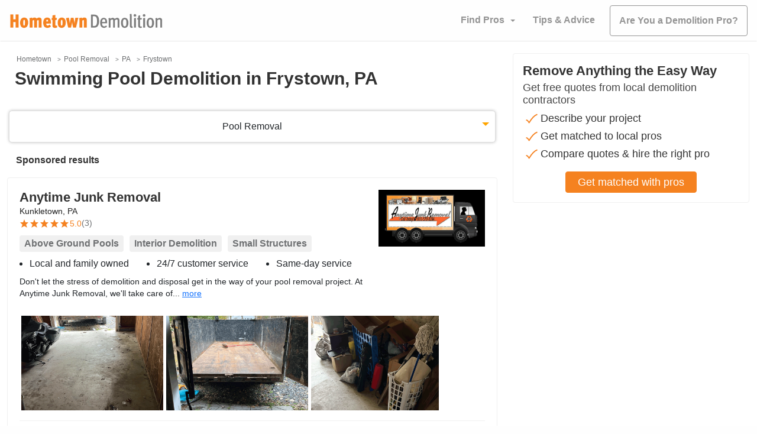

--- FILE ---
content_type: text/html
request_url: https://www.hometowndemolitioncontractors.com/pennsylvania/pool-removal-frystown-pa
body_size: 45027
content:
<!DOCTYPE html><html lang="en"><head><link rel="preconnect" href="https://www.googletagmanager.com"/><meta charSet="utf-8"/><meta http-equiv="x-ua-compatible" content="ie=edge"/><meta name="viewport" content="width=device-width, initial-scale=1.0, maximum-scale=1.0, user-scalable=no"/><meta name="format-detection" content="telephone=yes"/><meta name="generator" content="Gatsby 3.14.6"/><title data-react-helmet="true">Swimming Pool Demolition and Removal Contractors in Frystown, PA | Hometown Demolition</title><link data-react-helmet="true" rel="profile" href="https://www.w3.org/1999/xhtml/vocab"/><link data-react-helmet="true" rel="icon" href="https://www.hometowndemolitioncontractors.com/favicon.png?v=1.0.1" type="image/png"/><meta data-react-helmet="true" name="description" content="In-ground or above ground swimming pool removal in Frystown, PA. Read verified reviews and credentials for prescreened pool demolition contractors in Frystown, PA."/><meta data-react-helmet="true" property="og:url" content="https:/www.hometowndemolitioncontractors.com/pennsylvania/pool-removal-frystown-pa"/><meta data-react-helmet="true" property="og:title" content="Swimming Pool Demolition and Removal Contractors in Frystown, PA"/><meta data-react-helmet="true" property="og:description" content="In-ground or above ground swimming pool removal in Frystown, PA. Read verified reviews and credentials for prescreened pool demolition contractors in Frystown, PA."/><meta data-react-helmet="true" property="og:image" content="https://www.hometowndemolitioncontractors.com/seo/hometown-demolition-contractors-logo.png"/><meta data-react-helmet="true" property="og:type" content="article"/><script data-react-helmet="true" type="application/ld+json">[{"@context":"https://schema.org","@type":"LocalBusiness","additionalType":"https://schema.org/HomeAndConstructionBusiness","name":"B.R. Kreider &amp; Son, Inc.","description":"At B.R. Kreider & Son, Inc., our team and fleet of equipment are also able to perform residential demolition, like garage demolition, house demolition, pool...","address":{"@type":"PostalAddress","addressLocality":"Manheim, PA","addressCountry":"US"}},{"@context":"https://schema.org","@type":"LocalBusiness","additionalType":"https://schema.org/HomeAndConstructionBusiness","name":"JDog Junk Removal &amp; Hauling Lancaster &amp; York","description":"JDog Junk Removal &amp; Hauling is a&nbsp;family-owned and operated company servicing Lancaster, PA and York City, PA&nbsp;with a focus on hiring...","address":{"@type":"PostalAddress","addressLocality":"Lancaster, PA","addressCountry":"US"}},{"@context":"https://schema.org","@type":"LocalBusiness","additionalType":"https://schema.org/HomeAndConstructionBusiness","name":"ATO Demolition and Excavating","description":"ATO Demolition is a trusted&nbsp;demolition company&nbsp;serving&nbsp;the Harrisburg - Central Pennsylvania area.&nbsp;Our team has extensive training and knowledge...","address":{"@type":"PostalAddress","addressLocality":"Hummelstown, PA","addressCountry":"US"}},{"@context":"https://schema.org","@type":"LocalBusiness","additionalType":"https://schema.org/HomeAndConstructionBusiness","name":"Olszewski Construction Inc.","description":"Located in Hummelstown, Pennsylvania and serving the greater Harrisburg area, Olszewski Construction Inc. specializes in providing demolition services to residential and commercial customers throughout the...","address":{"@type":"PostalAddress","addressLocality":"Hummelstown, PA","addressCountry":"US"},"logo":{"@type":"ImageObject","contentUrl":"/static/d50889cd155a4e9c3da585e02be31719/145362748460ca78ef039ad.png"}},{"@context":"https://schema.org","@type":"LocalBusiness","additionalType":"https://schema.org/HomeAndConstructionBusiness","name":"Anytime Junk Removal","description":"Don't let the stress of demolition and disposal get in the way of your pool removal project. At Anytime Junk Removal, we'll take care of...","aggregateRating":{"@type":"AggregateRating","ratingValue":"5.0","reviewCount":"3"},"address":{"@type":"PostalAddress","addressLocality":"Kunkletown, PA","addressCountry":"US"},"logo":{"@type":"ImageObject","contentUrl":"/static/95f6abee55ea5036b00283776c7f595b/12983787568f17aa3d4c52.png"}},{"@context":"https://schema.org","@type":"LocalBusiness","additionalType":"https://schema.org/HomeAndConstructionBusiness","name":"Empire Services","description":"Knocking 'em down since 1955, Empire Services' team is professional and experienced. We are proud to provide the Reading, Pennsylvania area and surrounding communities with impeccable...","address":{"@type":"PostalAddress","addressLocality":"Reading, PA","addressCountry":"US"}},{"@context":"https://schema.org","@type":"LocalBusiness","additionalType":"https://schema.org/HomeAndConstructionBusiness","name":"Long&#039;s Excavation &amp; Construction, Inc.","description":"Long's Excavation & Construction, Inc. was established in 1987. We offer the convenience of two-fold services by also offering demolition, like pool removal, house demolition, garage demolition,...","address":{"@type":"PostalAddress","addressLocality":"Annville, PA","addressCountry":"US"}},{"@context":"https://schema.org","@type":"LocalBusiness","additionalType":"https://schema.org/HomeAndConstructionBusiness","name":"Ebersole Excavating Inc","description":"Family owned and operated for more than 40 years, Ebersole Excavating Inc knows how to make your property look its best. We specialize in excavating, concrete...","address":{"@type":"PostalAddress","addressLocality":"Hershey, PA","addressCountry":"US"}},{"@context":"https://schema.org","@type":"LocalBusiness","additionalType":"https://schema.org/HomeAndConstructionBusiness","name":"B &amp; J Excavating Inc","description":"B&amp;J has provided professional service for more than 20 years. Our clients rely on us to deliver timely, cost-effective and efficient solutions to meet...","address":{"@type":"PostalAddress","addressLocality":"Downingtown, PA","addressCountry":"US"}},{"@context":"https://schema.org","@type":"LocalBusiness","additionalType":"https://schema.org/HomeAndConstructionBusiness","name":"Dinosaur Demolition LLC","description":"Dinosaur Demolition LLC offers a variety of demolition services to meet customers' needs throughout the area.&nbsp;We are committed to providing each and every...","aggregateRating":{"@type":"AggregateRating","ratingValue":"5.0","reviewCount":"1"},"address":{"@type":"PostalAddress","addressLocality":"Reading, PA","addressCountry":"US"}},{"@context":"https://schema.org","@type":"LocalBusiness","additionalType":"https://schema.org/HomeAndConstructionBusiness","name":"Alliance Property Preservation Company LLC","description":"Alliance Property Preservation Company LLC is a leader in providing value-added demolition, home repairs, junk removal, and property maintenance services to our customers throughout Berks,...","address":{"@type":"PostalAddress","addressLocality":"Wyomissing, PA","addressCountry":"US"}},{"@context":"https://schema.org","@type":"LocalBusiness","additionalType":"https://schema.org/HomeAndConstructionBusiness","name":"C &amp; J","description":"C & J provides both commercial and residential demolition throughout Reading, PA and the surrounding areas. Our highly skilled staff will help in the removal of...","address":{"@type":"PostalAddress","addressLocality":"Reading, PA","addressCountry":"US"}}]</script><script>window.dataLayer = window.dataLayer || [];window.dataLayer.push({"platform":"gatsby"}); (function(w,d,s,l,i){w[l]=w[l]||[];w[l].push({'gtm.start': new Date().getTime(),event:'gtm.js'});var f=d.getElementsByTagName(s)[0], j=d.createElement(s),dl=l!='dataLayer'?'&l='+l:'';j.async=true;j.src= 'https://www.googletagmanager.com/gtm.js?id='+i+dl+'';f.parentNode.insertBefore(j,f); })(window,document,'script','dataLayer', 'GTM-TNZS6SS');</script><link rel="canonical" href="https://www.hometowndemolitioncontractors.com/pennsylvania/pool-removal-frystown-pa" data-baseprotocol="https:" data-basehost="www.hometowndemolitioncontractors.com"/><link as="script" rel="preload" href="/webpack-runtime-d04aeee623cd45b609d5.js"/><link as="script" rel="preload" href="/framework-64fb867057913ead4b67.js"/><link as="script" rel="preload" href="/app-f4c176599e6d4e3cec32.js"/><link as="script" rel="preload" href="/component---src-templates-demolition-kpp-pages-js-4efb52a79f3be7a85322.js"/><link as="fetch" rel="preload" href="/page-data/pennsylvania/pool-removal-frystown-pa/page-data.json" crossorigin="anonymous"/><link as="fetch" rel="preload" href="/page-data/app-data.json" crossorigin="anonymous"/><style data-identity="kpp-critical-css">@charset "UTF-8";html{font-size:10px;scroll-behavior:smooth;}/*!
 * Bootstrap  v5.2.2 (https://getbootstrap.com/)
 * Copyright 2011-2022 The Bootstrap Authors
 * Copyright 2011-2022 Twitter, Inc.
 * Licensed under MIT (https://github.com/twbs/bootstrap/blob/main/LICENSE)
 */:root{--bs-blue:#0d6efd;--bs-indigo:#6610f2;--bs-purple:#6f42c1;--bs-pink:#d63384;--bs-red:#dc3545;--bs-orange:#fd7e14;--bs-yellow:#ffc107;--bs-green:#198754;--bs-teal:#20c997;--bs-cyan:#0dcaf0;--bs-black:#000;--bs-white:#fff;--bs-gray:#6c757d;--bs-gray-dark:#343a40;--bs-gray-100:#f8f9fa;--bs-gray-200:#e9ecef;--bs-gray-300:#dee2e6;--bs-gray-400:#ced4da;--bs-gray-500:#adb5bd;--bs-gray-600:#6c757d;--bs-gray-700:#495057;--bs-gray-800:#343a40;--bs-gray-900:#212529;--bs-primary:#0d6efd;--bs-secondary:#6c757d;--bs-success:#198754;--bs-info:#0dcaf0;--bs-warning:#ffc107;--bs-danger:#dc3545;--bs-light:#f8f9fa;--bs-dark:#212529;--bs-primary-rgb:13,110,253;--bs-secondary-rgb:108,117,125;--bs-success-rgb:25,135,84;--bs-info-rgb:13,202,240;--bs-warning-rgb:255,193,7;--bs-danger-rgb:220,53,69;--bs-light-rgb:248,249,250;--bs-dark-rgb:33,37,41;--bs-white-rgb:255,255,255;--bs-black-rgb:0,0,0;--bs-body-color-rgb:33,37,41;--bs-body-bg-rgb:255,255,255;--bs-font-sans-serif:system-ui,-apple-system,"Segoe UI",Roboto,"Helvetica Neue","Noto Sans","Liberation Sans",Arial,sans-serif,"Apple Color Emoji","Segoe UI Emoji","Segoe UI Symbol","Noto Color Emoji";--bs-font-monospace:SFMono-Regular,Menlo,Monaco,Consolas,"Liberation Mono","Courier New",monospace;--bs-gradient:linear-gradient(180deg, rgba(255, 255, 255, 0.15), rgba(255, 255, 255, 0));--bs-body-font-family:var(--bs-font-sans-serif);--bs-body-font-size:1rem;--bs-body-font-weight:400;--bs-body-line-height:1.5;--bs-body-color:#212529;--bs-body-bg:#fff;--bs-border-width:1px;--bs-border-style:solid;--bs-border-color:#dee2e6;--bs-border-color-translucent:rgba(0, 0, 0, 0.175);--bs-border-radius:0.375rem;--bs-border-radius-sm:0.25rem;--bs-border-radius-lg:0.5rem;--bs-border-radius-xl:1rem;--bs-border-radius-2xl:2rem;--bs-border-radius-pill:50rem;--bs-link-color:#0d6efd;--bs-link-hover-color:#0a58ca;--bs-code-color:#d63384;--bs-highlight-bg:#fff3cd}*,::after,::before{box-sizing:border-box}@media (prefers-reduced-motion:no-preference){:root{scroll-behavior:smooth}}body{margin:0;font-family:var(--bs-body-font-family);font-size:var(--bs-body-font-size);font-weight:var(--bs-body-font-weight);line-height:var(--bs-body-line-height);color:var(--bs-body-color);text-align:var(--bs-body-text-align);background-color:var(--bs-body-bg);-webkit-text-size-adjust:100%;-webkit-tap-highlight-color:transparent}hr{margin:1rem 0;color:inherit;border:0;border-top:1px solid;opacity:.25}.h1,.h2,.h3,.h4,.h5,.h6,h1,h2,h3,h4,h5,h6{margin-top:0;margin-bottom:.5rem;font-weight:500;line-height:1.2}.h1,h1{font-size:calc(1.375rem + 1.5vw)}@media (min-width:1200px){.h1,h1{font-size:2.5rem}}.h2,h2{font-size:calc(1.325rem + .9vw)}@media (min-width:1200px){.h2,h2{font-size:2rem}}.h3,h3{font-size:calc(1.3rem + .6vw)}@media (min-width:1200px){.h3,h3{font-size:1.75rem}}.h4,h4{font-size:calc(1.275rem + .3vw)}@media (min-width:1200px){.h4,h4{font-size:1.5rem}}.h5,h5{font-size:1.25rem}.h6,h6{font-size:1rem}p{margin-top:0;margin-bottom:1rem}abbr[title]{-webkit-text-decoration:underline dotted;text-decoration:underline dotted;cursor:help;-webkit-text-decoration-skip-ink:none;text-decoration-skip-ink:none}address{margin-bottom:1rem;font-style:normal;line-height:inherit}ol,ul{padding-left:2rem}dl,ol,ul{margin-top:0;margin-bottom:1rem}ol ol,ol ul,ul ol,ul ul{margin-bottom:0}dt{font-weight:700}dd{margin-bottom:.5rem;margin-left:0}blockquote{margin:0 0 1rem}b,strong{font-weight:bolder}.small,small{font-size:.875em}.mark,mark{padding:.1875em;background-color:var(--bs-highlight-bg)}sub,sup{position:relative;font-size:.75em;line-height:0;vertical-align:baseline}sub{bottom:-.25em}sup{top:-.5em}a{color:var(--bs-link-color);text-decoration:underline}a:hover{color:var(--bs-link-hover-color)}a:not([href]):not([class]),a:not([href]):not([class]):hover{color:inherit;text-decoration:none}code,kbd,pre,samp{font-family:var(--bs-font-monospace);font-size:1em}pre{display:block;margin-top:0;margin-bottom:1rem;overflow:auto;font-size:.875em}pre code{font-size:inherit;color:inherit;word-break:normal}code{font-size:.875em;color:var(--bs-code-color);word-wrap:break-word}a>code{color:inherit}kbd{padding:.1875rem .375rem;font-size:.875em;color:var(--bs-body-bg);background-color:var(--bs-body-color);border-radius:.25rem}kbd kbd{padding:0;font-size:1em}figure{margin:0 0 1rem}img,svg{vertical-align:middle}table{caption-side:bottom;border-collapse:collapse}caption{padding-top:.5rem;padding-bottom:.5rem;color:#6c757d;text-align:left}th{text-align:inherit;text-align:-webkit-match-parent}tbody,td,tfoot,th,thead,tr{border-color:inherit;border-style:solid;border-width:0}label{display:inline-block}button{border-radius:0}button:focus:not(:focus-visible){outline:0}button,input,optgroup,select,textarea{margin:0;font-family:inherit;font-size:inherit;line-height:inherit}button,select{text-transform:none}[role=button]{cursor:pointer}select{word-wrap:normal}select:disabled{opacity:1}[list]:not([type=date]):not([type=datetime-local]):not([type=month]):not([type=week]):not([type=time])::-webkit-calendar-picker-indicator{display:none!important}[type=button],[type=reset],[type=submit],button{-webkit-appearance:button}[type=button]:not(:disabled),[type=reset]:not(:disabled),[type=submit]:not(:disabled),button:not(:disabled){cursor:pointer}::-moz-focus-inner{padding:0;border-style:none}textarea{resize:vertical}fieldset{min-width:0;padding:0;margin:0;border:0}legend{float:left;width:100%;padding:0;margin-bottom:.5rem;font-size:calc(1.275rem + .3vw);line-height:inherit}@media (min-width:1200px){legend{font-size:1.5rem}}legend+*{clear:left}::-webkit-datetime-edit-day-field,::-webkit-datetime-edit-fields-wrapper,::-webkit-datetime-edit-hour-field,::-webkit-datetime-edit-minute,::-webkit-datetime-edit-month-field,::-webkit-datetime-edit-text,::-webkit-datetime-edit-year-field{padding:0}::-webkit-inner-spin-button{height:auto}[type=search]{outline-offset:-2px;-webkit-appearance:textfield}::-webkit-search-decoration{-webkit-appearance:none}::-webkit-color-swatch-wrapper{padding:0}::-webkit-file-upload-button{font:inherit;-webkit-appearance:button}::file-selector-button{font:inherit;-webkit-appearance:button}output{display:inline-block}iframe{border:0}summary{display:list-item;cursor:pointer}progress{vertical-align:baseline}[hidden]{display:none!important}.lead{font-size:1.25rem;font-weight:300}.display-1{font-size:calc(1.625rem + 4.5vw);font-weight:300;line-height:1.2}@media (min-width:1200px){.display-1{font-size:5rem}}.display-2{font-size:calc(1.575rem + 3.9vw);font-weight:300;line-height:1.2}@media (min-width:1200px){.display-2{font-size:4.5rem}}.display-3{font-size:calc(1.525rem + 3.3vw);font-weight:300;line-height:1.2}@media (min-width:1200px){.display-3{font-size:4rem}}.display-4{font-size:calc(1.475rem + 2.7vw);font-weight:300;line-height:1.2}@media (min-width:1200px){.display-4{font-size:3.5rem}}.display-5{font-size:calc(1.425rem + 2.1vw);font-weight:300;line-height:1.2}@media (min-width:1200px){.display-5{font-size:3rem}}.display-6{font-size:calc(1.375rem + 1.5vw);font-weight:300;line-height:1.2}@media (min-width:1200px){.display-6{font-size:2.5rem}}.list-unstyled{padding-left:0;list-style:none}.list-inline{padding-left:0;list-style:none}.list-inline-item{display:inline-block}.list-inline-item:not(:last-child){margin-right:.5rem}.initialism{font-size:.875em;text-transform:uppercase}.blockquote{margin-bottom:1rem;font-size:1.25rem}.blockquote>:last-child{margin-bottom:0}.blockquote-footer{margin-top:-1rem;margin-bottom:1rem;font-size:.875em;color:#6c757d}.blockquote-footer::before{content:"— "}.img-fluid{max-width:100%;height:auto}.img-thumbnail{padding:.25rem;background-color:#fff;border:1px solid var(--bs-border-color);border-radius:.375rem;max-width:100%;height:auto}.figure{display:inline-block}.figure-img{margin-bottom:.5rem;line-height:1}.figure-caption{font-size:.875em;color:#6c757d}.container,.container-fluid,.container-lg,.container-md,.container-sm,.container-xl,.container-xxl{--bs-gutter-x:1.5rem;--bs-gutter-y:0;width:100%;padding-right:calc(var(--bs-gutter-x) * .5);padding-left:calc(var(--bs-gutter-x) * .5);margin-right:auto;margin-left:auto}@media (min-width:576px){.container,.container-sm{max-width:540px}}@media (min-width:768px){.container,.container-md,.container-sm{max-width:720px}}@media (min-width:992px){.container,.container-lg,.container-md,.container-sm{max-width:960px}}@media (min-width:1200px){.container,.container-lg,.container-md,.container-sm,.container-xl{max-width:1140px}}@media (min-width:1400px){.container,.container-lg,.container-md,.container-sm,.container-xl,.container-xxl{max-width:1320px}}.row{--bs-gutter-x:1.5rem;--bs-gutter-y:0;display:flex;flex-wrap:wrap;margin-top:calc(-1 * var(--bs-gutter-y));margin-right:calc(-.5 * var(--bs-gutter-x));margin-left:calc(-.5 * var(--bs-gutter-x))}.row>*{flex-shrink:0;width:100%;max-width:100%;padding-right:calc(var(--bs-gutter-x) * .5);padding-left:calc(var(--bs-gutter-x) * .5);margin-top:var(--bs-gutter-y)}.col{flex:1 0 0%}.row-cols-auto>*{flex:0 0 auto;width:auto}.row-cols-1>*{flex:0 0 auto;width:100%}.row-cols-2>*{flex:0 0 auto;width:50%}.row-cols-3>*{flex:0 0 auto;width:33.3333333333%}.row-cols-4>*{flex:0 0 auto;width:25%}.row-cols-5>*{flex:0 0 auto;width:20%}.row-cols-6>*{flex:0 0 auto;width:16.6666666667%}.col-auto{flex:0 0 auto;width:auto}.col-1{flex:0 0 auto;width:8.33333333%}.col-2{flex:0 0 auto;width:16.66666667%}.col-3{flex:0 0 auto;width:25%}.col-4{flex:0 0 auto;width:33.33333333%}.col-5{flex:0 0 auto;width:41.66666667%}.col-6{flex:0 0 auto;width:50%}.col-7{flex:0 0 auto;width:58.33333333%}.col-8{flex:0 0 auto;width:66.66666667%}.col-9{flex:0 0 auto;width:75%}.col-10{flex:0 0 auto;width:83.33333333%}.col-11{flex:0 0 auto;width:91.66666667%}.col-12{flex:0 0 auto;width:100%}.offset-1{margin-left:8.33333333%}.offset-2{margin-left:16.66666667%}.offset-3{margin-left:25%}.offset-4{margin-left:33.33333333%}.offset-5{margin-left:41.66666667%}.offset-6{margin-left:50%}.offset-7{margin-left:58.33333333%}.offset-8{margin-left:66.66666667%}.offset-9{margin-left:75%}.offset-10{margin-left:83.33333333%}.offset-11{margin-left:91.66666667%}.g-0,.gx-0{--bs-gutter-x:0}.g-0,.gy-0{--bs-gutter-y:0}.g-1,.gx-1{--bs-gutter-x:0.25rem}.g-1,.gy-1{--bs-gutter-y:0.25rem}.g-2,.gx-2{--bs-gutter-x:0.5rem}.g-2,.gy-2{--bs-gutter-y:0.5rem}.g-3,.gx-3{--bs-gutter-x:1rem}.g-3,.gy-3{--bs-gutter-y:1rem}.g-4,.gx-4{--bs-gutter-x:1.5rem}.g-4,.gy-4{--bs-gutter-y:1.5rem}.g-5,.gx-5{--bs-gutter-x:3rem}.g-5,.gy-5{--bs-gutter-y:3rem}@media (min-width:576px){.col-sm{flex:1 0 0%}.row-cols-sm-auto>*{flex:0 0 auto;width:auto}.row-cols-sm-1>*{flex:0 0 auto;width:100%}.row-cols-sm-2>*{flex:0 0 auto;width:50%}.row-cols-sm-3>*{flex:0 0 auto;width:33.3333333333%}.row-cols-sm-4>*{flex:0 0 auto;width:25%}.row-cols-sm-5>*{flex:0 0 auto;width:20%}.row-cols-sm-6>*{flex:0 0 auto;width:16.6666666667%}.col-sm-auto{flex:0 0 auto;width:auto}.col-sm-1{flex:0 0 auto;width:8.33333333%}.col-sm-2{flex:0 0 auto;width:16.66666667%}.col-sm-3{flex:0 0 auto;width:25%}.col-sm-4{flex:0 0 auto;width:33.33333333%}.col-sm-5{flex:0 0 auto;width:41.66666667%}.col-sm-6{flex:0 0 auto;width:50%}.col-sm-7{flex:0 0 auto;width:58.33333333%}.col-sm-8{flex:0 0 auto;width:66.66666667%}.col-sm-9{flex:0 0 auto;width:75%}.col-sm-10{flex:0 0 auto;width:83.33333333%}.col-sm-11{flex:0 0 auto;width:91.66666667%}.col-sm-12{flex:0 0 auto;width:100%}.offset-sm-0{margin-left:0}.offset-sm-1{margin-left:8.33333333%}.offset-sm-2{margin-left:16.66666667%}.offset-sm-3{margin-left:25%}.offset-sm-4{margin-left:33.33333333%}.offset-sm-5{margin-left:41.66666667%}.offset-sm-6{margin-left:50%}.offset-sm-7{margin-left:58.33333333%}.offset-sm-8{margin-left:66.66666667%}.offset-sm-9{margin-left:75%}.offset-sm-10{margin-left:83.33333333%}.offset-sm-11{margin-left:91.66666667%}.g-sm-0,.gx-sm-0{--bs-gutter-x:0}.g-sm-0,.gy-sm-0{--bs-gutter-y:0}.g-sm-1,.gx-sm-1{--bs-gutter-x:0.25rem}.g-sm-1,.gy-sm-1{--bs-gutter-y:0.25rem}.g-sm-2,.gx-sm-2{--bs-gutter-x:0.5rem}.g-sm-2,.gy-sm-2{--bs-gutter-y:0.5rem}.g-sm-3,.gx-sm-3{--bs-gutter-x:1rem}.g-sm-3,.gy-sm-3{--bs-gutter-y:1rem}.g-sm-4,.gx-sm-4{--bs-gutter-x:1.5rem}.g-sm-4,.gy-sm-4{--bs-gutter-y:1.5rem}.g-sm-5,.gx-sm-5{--bs-gutter-x:3rem}.g-sm-5,.gy-sm-5{--bs-gutter-y:3rem}}@media (min-width:768px){.col-md{flex:1 0 0%}.row-cols-md-auto>*{flex:0 0 auto;width:auto}.row-cols-md-1>*{flex:0 0 auto;width:100%}.row-cols-md-2>*{flex:0 0 auto;width:50%}.row-cols-md-3>*{flex:0 0 auto;width:33.3333333333%}.row-cols-md-4>*{flex:0 0 auto;width:25%}.row-cols-md-5>*{flex:0 0 auto;width:20%}.row-cols-md-6>*{flex:0 0 auto;width:16.6666666667%}.col-md-auto{flex:0 0 auto;width:auto}.col-md-1{flex:0 0 auto;width:8.33333333%}.col-md-2{flex:0 0 auto;width:16.66666667%}.col-md-3{flex:0 0 auto;width:25%}.col-md-4{flex:0 0 auto;width:33.33333333%}.col-md-5{flex:0 0 auto;width:41.66666667%}.col-md-6{flex:0 0 auto;width:50%}.col-md-7{flex:0 0 auto;width:58.33333333%}.col-md-8{flex:0 0 auto;width:66.66666667%}.col-md-9{flex:0 0 auto;width:75%}.col-md-10{flex:0 0 auto;width:83.33333333%}.col-md-11{flex:0 0 auto;width:91.66666667%}.col-md-12{flex:0 0 auto;width:100%}.offset-md-0{margin-left:0}.offset-md-1{margin-left:8.33333333%}.offset-md-2{margin-left:16.66666667%}.offset-md-3{margin-left:25%}.offset-md-4{margin-left:33.33333333%}.offset-md-5{margin-left:41.66666667%}.offset-md-6{margin-left:50%}.offset-md-7{margin-left:58.33333333%}.offset-md-8{margin-left:66.66666667%}.offset-md-9{margin-left:75%}.offset-md-10{margin-left:83.33333333%}.offset-md-11{margin-left:91.66666667%}.g-md-0,.gx-md-0{--bs-gutter-x:0}.g-md-0,.gy-md-0{--bs-gutter-y:0}.g-md-1,.gx-md-1{--bs-gutter-x:0.25rem}.g-md-1,.gy-md-1{--bs-gutter-y:0.25rem}.g-md-2,.gx-md-2{--bs-gutter-x:0.5rem}.g-md-2,.gy-md-2{--bs-gutter-y:0.5rem}.g-md-3,.gx-md-3{--bs-gutter-x:1rem}.g-md-3,.gy-md-3{--bs-gutter-y:1rem}.g-md-4,.gx-md-4{--bs-gutter-x:1.5rem}.g-md-4,.gy-md-4{--bs-gutter-y:1.5rem}.g-md-5,.gx-md-5{--bs-gutter-x:3rem}.g-md-5,.gy-md-5{--bs-gutter-y:3rem}}@media (min-width:992px){.col-lg{flex:1 0 0%}.row-cols-lg-auto>*{flex:0 0 auto;width:auto}.row-cols-lg-1>*{flex:0 0 auto;width:100%}.row-cols-lg-2>*{flex:0 0 auto;width:50%}.row-cols-lg-3>*{flex:0 0 auto;width:33.3333333333%}.row-cols-lg-4>*{flex:0 0 auto;width:25%}.row-cols-lg-5>*{flex:0 0 auto;width:20%}.row-cols-lg-6>*{flex:0 0 auto;width:16.6666666667%}.col-lg-auto{flex:0 0 auto;width:auto}.col-lg-1{flex:0 0 auto;width:8.33333333%}.col-lg-2{flex:0 0 auto;width:16.66666667%}.col-lg-3{flex:0 0 auto;width:25%}.col-lg-4{flex:0 0 auto;width:33.33333333%}.col-lg-5{flex:0 0 auto;width:41.66666667%}.col-lg-6{flex:0 0 auto;width:50%}.col-lg-7{flex:0 0 auto;width:58.33333333%}.col-lg-8{flex:0 0 auto;width:66.66666667%}.col-lg-9{flex:0 0 auto;width:75%}.col-lg-10{flex:0 0 auto;width:83.33333333%}.col-lg-11{flex:0 0 auto;width:91.66666667%}.col-lg-12{flex:0 0 auto;width:100%}.offset-lg-0{margin-left:0}.offset-lg-1{margin-left:8.33333333%}.offset-lg-2{margin-left:16.66666667%}.offset-lg-3{margin-left:25%}.offset-lg-4{margin-left:33.33333333%}.offset-lg-5{margin-left:41.66666667%}.offset-lg-6{margin-left:50%}.offset-lg-7{margin-left:58.33333333%}.offset-lg-8{margin-left:66.66666667%}.offset-lg-9{margin-left:75%}.offset-lg-10{margin-left:83.33333333%}.offset-lg-11{margin-left:91.66666667%}.g-lg-0,.gx-lg-0{--bs-gutter-x:0}.g-lg-0,.gy-lg-0{--bs-gutter-y:0}.g-lg-1,.gx-lg-1{--bs-gutter-x:0.25rem}.g-lg-1,.gy-lg-1{--bs-gutter-y:0.25rem}.g-lg-2,.gx-lg-2{--bs-gutter-x:0.5rem}.g-lg-2,.gy-lg-2{--bs-gutter-y:0.5rem}.g-lg-3,.gx-lg-3{--bs-gutter-x:1rem}.g-lg-3,.gy-lg-3{--bs-gutter-y:1rem}.g-lg-4,.gx-lg-4{--bs-gutter-x:1.5rem}.g-lg-4,.gy-lg-4{--bs-gutter-y:1.5rem}.g-lg-5,.gx-lg-5{--bs-gutter-x:3rem}.g-lg-5,.gy-lg-5{--bs-gutter-y:3rem}}@media (min-width:1200px){.col-xl{flex:1 0 0%}.row-cols-xl-auto>*{flex:0 0 auto;width:auto}.row-cols-xl-1>*{flex:0 0 auto;width:100%}.row-cols-xl-2>*{flex:0 0 auto;width:50%}.row-cols-xl-3>*{flex:0 0 auto;width:33.3333333333%}.row-cols-xl-4>*{flex:0 0 auto;width:25%}.row-cols-xl-5>*{flex:0 0 auto;width:20%}.row-cols-xl-6>*{flex:0 0 auto;width:16.6666666667%}.col-xl-auto{flex:0 0 auto;width:auto}.col-xl-1{flex:0 0 auto;width:8.33333333%}.col-xl-2{flex:0 0 auto;width:16.66666667%}.col-xl-3{flex:0 0 auto;width:25%}.col-xl-4{flex:0 0 auto;width:33.33333333%}.col-xl-5{flex:0 0 auto;width:41.66666667%}.col-xl-6{flex:0 0 auto;width:50%}.col-xl-7{flex:0 0 auto;width:58.33333333%}.col-xl-8{flex:0 0 auto;width:66.66666667%}.col-xl-9{flex:0 0 auto;width:75%}.col-xl-10{flex:0 0 auto;width:83.33333333%}.col-xl-11{flex:0 0 auto;width:91.66666667%}.col-xl-12{flex:0 0 auto;width:100%}.offset-xl-0{margin-left:0}.offset-xl-1{margin-left:8.33333333%}.offset-xl-2{margin-left:16.66666667%}.offset-xl-3{margin-left:25%}.offset-xl-4{margin-left:33.33333333%}.offset-xl-5{margin-left:41.66666667%}.offset-xl-6{margin-left:50%}.offset-xl-7{margin-left:58.33333333%}.offset-xl-8{margin-left:66.66666667%}.offset-xl-9{margin-left:75%}.offset-xl-10{margin-left:83.33333333%}.offset-xl-11{margin-left:91.66666667%}.g-xl-0,.gx-xl-0{--bs-gutter-x:0}.g-xl-0,.gy-xl-0{--bs-gutter-y:0}.g-xl-1,.gx-xl-1{--bs-gutter-x:0.25rem}.g-xl-1,.gy-xl-1{--bs-gutter-y:0.25rem}.g-xl-2,.gx-xl-2{--bs-gutter-x:0.5rem}.g-xl-2,.gy-xl-2{--bs-gutter-y:0.5rem}.g-xl-3,.gx-xl-3{--bs-gutter-x:1rem}.g-xl-3,.gy-xl-3{--bs-gutter-y:1rem}.g-xl-4,.gx-xl-4{--bs-gutter-x:1.5rem}.g-xl-4,.gy-xl-4{--bs-gutter-y:1.5rem}.g-xl-5,.gx-xl-5{--bs-gutter-x:3rem}.g-xl-5,.gy-xl-5{--bs-gutter-y:3rem}}@media (min-width:1400px){.col-xxl{flex:1 0 0%}.row-cols-xxl-auto>*{flex:0 0 auto;width:auto}.row-cols-xxl-1>*{flex:0 0 auto;width:100%}.row-cols-xxl-2>*{flex:0 0 auto;width:50%}.row-cols-xxl-3>*{flex:0 0 auto;width:33.3333333333%}.row-cols-xxl-4>*{flex:0 0 auto;width:25%}.row-cols-xxl-5>*{flex:0 0 auto;width:20%}.row-cols-xxl-6>*{flex:0 0 auto;width:16.6666666667%}.col-xxl-auto{flex:0 0 auto;width:auto}.col-xxl-1{flex:0 0 auto;width:8.33333333%}.col-xxl-2{flex:0 0 auto;width:16.66666667%}.col-xxl-3{flex:0 0 auto;width:25%}.col-xxl-4{flex:0 0 auto;width:33.33333333%}.col-xxl-5{flex:0 0 auto;width:41.66666667%}.col-xxl-6{flex:0 0 auto;width:50%}.col-xxl-7{flex:0 0 auto;width:58.33333333%}.col-xxl-8{flex:0 0 auto;width:66.66666667%}.col-xxl-9{flex:0 0 auto;width:75%}.col-xxl-10{flex:0 0 auto;width:83.33333333%}.col-xxl-11{flex:0 0 auto;width:91.66666667%}.col-xxl-12{flex:0 0 auto;width:100%}.offset-xxl-0{margin-left:0}.offset-xxl-1{margin-left:8.33333333%}.offset-xxl-2{margin-left:16.66666667%}.offset-xxl-3{margin-left:25%}.offset-xxl-4{margin-left:33.33333333%}.offset-xxl-5{margin-left:41.66666667%}.offset-xxl-6{margin-left:50%}.offset-xxl-7{margin-left:58.33333333%}.offset-xxl-8{margin-left:66.66666667%}.offset-xxl-9{margin-left:75%}.offset-xxl-10{margin-left:83.33333333%}.offset-xxl-11{margin-left:91.66666667%}.g-xxl-0,.gx-xxl-0{--bs-gutter-x:0}.g-xxl-0,.gy-xxl-0{--bs-gutter-y:0}.g-xxl-1,.gx-xxl-1{--bs-gutter-x:0.25rem}.g-xxl-1,.gy-xxl-1{--bs-gutter-y:0.25rem}.g-xxl-2,.gx-xxl-2{--bs-gutter-x:0.5rem}.g-xxl-2,.gy-xxl-2{--bs-gutter-y:0.5rem}.g-xxl-3,.gx-xxl-3{--bs-gutter-x:1rem}.g-xxl-3,.gy-xxl-3{--bs-gutter-y:1rem}.g-xxl-4,.gx-xxl-4{--bs-gutter-x:1.5rem}.g-xxl-4,.gy-xxl-4{--bs-gutter-y:1.5rem}.g-xxl-5,.gx-xxl-5{--bs-gutter-x:3rem}.g-xxl-5,.gy-xxl-5{--bs-gutter-y:3rem}}.table{--bs-table-color:var(--bs-body-color);--bs-table-bg:transparent;--bs-table-border-color:var(--bs-border-color);--bs-table-accent-bg:transparent;--bs-table-striped-color:var(--bs-body-color);--bs-table-striped-bg:rgba(0, 0, 0, 0.05);--bs-table-active-color:var(--bs-body-color);--bs-table-active-bg:rgba(0, 0, 0, 0.1);--bs-table-hover-color:var(--bs-body-color);--bs-table-hover-bg:rgba(0, 0, 0, 0.075);width:100%;margin-bottom:1rem;color:var(--bs-table-color);vertical-align:top;border-color:var(--bs-table-border-color)}.table>:not(caption)>*>*{padding:.5rem .5rem;background-color:var(--bs-table-bg);border-bottom-width:1px;box-shadow:inset 0 0 0 9999px var(--bs-table-accent-bg)}.table>tbody{vertical-align:inherit}.table>thead{vertical-align:bottom}.table-group-divider{border-top:2px solid currentcolor}.caption-top{caption-side:top}.table-sm>:not(caption)>*>*{padding:.25rem .25rem}.table-bordered>:not(caption)>*{border-width:1px 0}.table-bordered>:not(caption)>*>*{border-width:0 1px}.table-borderless>:not(caption)>*>*{border-bottom-width:0}.table-borderless>:not(:first-child){border-top-width:0}.table-striped>tbody>tr:nth-of-type(odd)>*{--bs-table-accent-bg:var(--bs-table-striped-bg);color:var(--bs-table-striped-color)}.table-striped-columns>:not(caption)>tr>:nth-child(2n){--bs-table-accent-bg:var(--bs-table-striped-bg);color:var(--bs-table-striped-color)}.table-active{--bs-table-accent-bg:var(--bs-table-active-bg);color:var(--bs-table-active-color)}.table-hover>tbody>tr:hover>*{--bs-table-accent-bg:var(--bs-table-hover-bg);color:var(--bs-table-hover-color)}.table-primary{--bs-table-color:#000;--bs-table-bg:#cfe2ff;--bs-table-border-color:#bacbe6;--bs-table-striped-bg:#c5d7f2;--bs-table-striped-color:#000;--bs-table-active-bg:#bacbe6;--bs-table-active-color:#000;--bs-table-hover-bg:#bfd1ec;--bs-table-hover-color:#000;color:var(--bs-table-color);border-color:var(--bs-table-border-color)}.table-secondary{--bs-table-color:#000;--bs-table-bg:#e2e3e5;--bs-table-border-color:#cbccce;--bs-table-striped-bg:#d7d8da;--bs-table-striped-color:#000;--bs-table-active-bg:#cbccce;--bs-table-active-color:#000;--bs-table-hover-bg:#d1d2d4;--bs-table-hover-color:#000;color:var(--bs-table-color);border-color:var(--bs-table-border-color)}.table-success{--bs-table-color:#000;--bs-table-bg:#d1e7dd;--bs-table-border-color:#bcd0c7;--bs-table-striped-bg:#c7dbd2;--bs-table-striped-color:#000;--bs-table-active-bg:#bcd0c7;--bs-table-active-color:#000;--bs-table-hover-bg:#c1d6cc;--bs-table-hover-color:#000;color:var(--bs-table-color);border-color:var(--bs-table-border-color)}.table-info{--bs-table-color:#000;--bs-table-bg:#cff4fc;--bs-table-border-color:#badce3;--bs-table-striped-bg:#c5e8ef;--bs-table-striped-color:#000;--bs-table-active-bg:#badce3;--bs-table-active-color:#000;--bs-table-hover-bg:#bfe2e9;--bs-table-hover-color:#000;color:var(--bs-table-color);border-color:var(--bs-table-border-color)}.table-warning{--bs-table-color:#000;--bs-table-bg:#fff3cd;--bs-table-border-color:#e6dbb9;--bs-table-striped-bg:#f2e7c3;--bs-table-striped-color:#000;--bs-table-active-bg:#e6dbb9;--bs-table-active-color:#000;--bs-table-hover-bg:#ece1be;--bs-table-hover-color:#000;color:var(--bs-table-color);border-color:var(--bs-table-border-color)}.table-danger{--bs-table-color:#000;--bs-table-bg:#f8d7da;--bs-table-border-color:#dfc2c4;--bs-table-striped-bg:#eccccf;--bs-table-striped-color:#000;--bs-table-active-bg:#dfc2c4;--bs-table-active-color:#000;--bs-table-hover-bg:#e5c7ca;--bs-table-hover-color:#000;color:var(--bs-table-color);border-color:var(--bs-table-border-color)}.table-light{--bs-table-color:#000;--bs-table-bg:#f8f9fa;--bs-table-border-color:#dfe0e1;--bs-table-striped-bg:#ecedee;--bs-table-striped-color:#000;--bs-table-active-bg:#dfe0e1;--bs-table-active-color:#000;--bs-table-hover-bg:#e5e6e7;--bs-table-hover-color:#000;color:var(--bs-table-color);border-color:var(--bs-table-border-color)}.table-dark{--bs-table-color:#fff;--bs-table-bg:#212529;--bs-table-border-color:#373b3e;--bs-table-striped-bg:#2c3034;--bs-table-striped-color:#fff;--bs-table-active-bg:#373b3e;--bs-table-active-color:#fff;--bs-table-hover-bg:#323539;--bs-table-hover-color:#fff;color:var(--bs-table-color);border-color:var(--bs-table-border-color)}.table-responsive{overflow-x:auto;-webkit-overflow-scrolling:touch}@media (max-width:575.98px){.table-responsive-sm{overflow-x:auto;-webkit-overflow-scrolling:touch}}@media (max-width:767.98px){.table-responsive-md{overflow-x:auto;-webkit-overflow-scrolling:touch}}@media (max-width:991.98px){.table-responsive-lg{overflow-x:auto;-webkit-overflow-scrolling:touch}}@media (max-width:1199.98px){.table-responsive-xl{overflow-x:auto;-webkit-overflow-scrolling:touch}}@media (max-width:1399.98px){.table-responsive-xxl{overflow-x:auto;-webkit-overflow-scrolling:touch}}.form-label{margin-bottom:.5rem}.col-form-label{padding-top:calc(.375rem + 1px);padding-bottom:calc(.375rem + 1px);margin-bottom:0;font-size:inherit;line-height:1.5}.col-form-label-lg{padding-top:calc(.5rem + 1px);padding-bottom:calc(.5rem + 1px);font-size:1.25rem}.col-form-label-sm{padding-top:calc(.25rem + 1px);padding-bottom:calc(.25rem + 1px);font-size:.875rem}.form-text{margin-top:.25rem;font-size:.875em;color:#6c757d}.form-control{display:block;width:100%;padding:.375rem .75rem;font-size:1rem;font-weight:400;line-height:1.5;color:#212529;background-color:#fff;background-clip:padding-box;border:1px solid #ced4da;-webkit-appearance:none;-moz-appearance:none;appearance:none;border-radius:.375rem;transition:border-color .15s ease-in-out,box-shadow .15s ease-in-out}@media (prefers-reduced-motion:reduce){.form-control{transition:none}}.form-control[type=file]{overflow:hidden}.form-control[type=file]:not(:disabled):not([readonly]){cursor:pointer}.form-control:focus{color:#212529;background-color:#fff;border-color:#86b7fe;outline:0;box-shadow:0 0 0 .25rem rgba(13,110,253,.25)}.form-control::-webkit-date-and-time-value{height:1.5em}.form-control::-moz-placeholder{color:#6c757d;opacity:1}.form-control::placeholder{color:#6c757d;opacity:1}.form-control:disabled{background-color:#e9ecef;opacity:1}.form-control::-webkit-file-upload-button{padding:.375rem .75rem;margin:-.375rem -.75rem;-webkit-margin-end:.75rem;margin-inline-end:.75rem;color:#212529;background-color:#e9ecef;pointer-events:none;border-color:inherit;border-style:solid;border-width:0;border-inline-end-width:1px;border-radius:0;-webkit-transition:color .15s ease-in-out,background-color .15s ease-in-out,border-color .15s ease-in-out,box-shadow .15s ease-in-out;transition:color .15s ease-in-out,background-color .15s ease-in-out,border-color .15s ease-in-out,box-shadow .15s ease-in-out}.form-control::file-selector-button{padding:.375rem .75rem;margin:-.375rem -.75rem;-webkit-margin-end:.75rem;margin-inline-end:.75rem;color:#212529;background-color:#e9ecef;pointer-events:none;border-color:inherit;border-style:solid;border-width:0;border-inline-end-width:1px;border-radius:0;transition:color .15s ease-in-out,background-color .15s ease-in-out,border-color .15s ease-in-out,box-shadow .15s ease-in-out}@media (prefers-reduced-motion:reduce){.form-control::-webkit-file-upload-button{-webkit-transition:none;transition:none}.form-control::file-selector-button{transition:none}}.form-control:hover:not(:disabled):not([readonly])::-webkit-file-upload-button{background-color:#dde0e3}.form-control:hover:not(:disabled):not([readonly])::file-selector-button{background-color:#dde0e3}.form-control-plaintext{display:block;width:100%;padding:.375rem 0;margin-bottom:0;line-height:1.5;color:#212529;background-color:transparent;border:solid transparent;border-width:1px 0}.form-control-plaintext:focus{outline:0}.form-control-plaintext.form-control-lg,.form-control-plaintext.form-control-sm{padding-right:0;padding-left:0}.form-control-sm{min-height:calc(1.5em + .5rem + 2px);padding:.25rem .5rem;font-size:.875rem;border-radius:.25rem}.form-control-sm::-webkit-file-upload-button{padding:.25rem .5rem;margin:-.25rem -.5rem;-webkit-margin-end:.5rem;margin-inline-end:.5rem}.form-control-sm::file-selector-button{padding:.25rem .5rem;margin:-.25rem -.5rem;-webkit-margin-end:.5rem;margin-inline-end:.5rem}.form-control-lg{min-height:calc(1.5em + 1rem + 2px);padding:.5rem 1rem;font-size:1.25rem;border-radius:.5rem}.form-control-lg::-webkit-file-upload-button{padding:.5rem 1rem;margin:-.5rem -1rem;-webkit-margin-end:1rem;margin-inline-end:1rem}.form-control-lg::file-selector-button{padding:.5rem 1rem;margin:-.5rem -1rem;-webkit-margin-end:1rem;margin-inline-end:1rem}textarea.form-control{min-height:calc(1.5em + .75rem + 2px)}textarea.form-control-sm{min-height:calc(1.5em + .5rem + 2px)}textarea.form-control-lg{min-height:calc(1.5em + 1rem + 2px)}.form-control-color{width:3rem;height:calc(1.5em + .75rem + 2px);padding:.375rem}.form-control-color:not(:disabled):not([readonly]){cursor:pointer}.form-control-color::-moz-color-swatch{border:0!important;border-radius:.375rem}.form-control-color::-webkit-color-swatch{border-radius:.375rem}.form-control-color.form-control-sm{height:calc(1.5em + .5rem + 2px)}.form-control-color.form-control-lg{height:calc(1.5em + 1rem + 2px)}.form-select{display:block;width:100%;padding:.375rem 2.25rem .375rem .75rem;-moz-padding-start:calc(0.75rem - 3px);font-size:1rem;font-weight:400;line-height:1.5;color:#212529;background-color:#fff;background-image:url("data:image/svg+xml,%3csvg xmlns='http://www.w3.org/2000/svg' viewBox='0 0 16 16'%3e%3cpath fill='none' stroke='%23343a40' stroke-linecap='round' stroke-linejoin='round' stroke-width='2' d='m2 5 6 6 6-6'/%3e%3c/svg%3e");background-repeat:no-repeat;background-position:right .75rem center;background-size:16px 12px;border:1px solid #ced4da;border-radius:.375rem;transition:border-color .15s ease-in-out,box-shadow .15s ease-in-out;-webkit-appearance:none;-moz-appearance:none;appearance:none}@media (prefers-reduced-motion:reduce){.form-select{transition:none}}.form-select:focus{border-color:#86b7fe;outline:0;box-shadow:0 0 0 .25rem rgba(13,110,253,.25)}.form-select[multiple],.form-select[size]:not([size="1"]){padding-right:.75rem;background-image:none}.form-select:disabled{background-color:#e9ecef}.form-select:-moz-focusring{color:transparent;text-shadow:0 0 0 #212529}.form-select-sm{padding-top:.25rem;padding-bottom:.25rem;padding-left:.5rem;font-size:.875rem;border-radius:.25rem}.form-select-lg{padding-top:.5rem;padding-bottom:.5rem;padding-left:1rem;font-size:1.25rem;border-radius:.5rem}.form-check{display:block;min-height:1.5rem;padding-left:1.5em;margin-bottom:.125rem}.form-check .form-check-input{float:left;margin-left:-1.5em}.form-check-reverse{padding-right:1.5em;padding-left:0;text-align:right}.form-check-reverse .form-check-input{float:right;margin-right:-1.5em;margin-left:0}.form-check-input{width:1em;height:1em;margin-top:.25em;vertical-align:top;background-color:#fff;background-repeat:no-repeat;background-position:center;background-size:contain;border:1px solid rgba(0,0,0,.25);-webkit-appearance:none;-moz-appearance:none;appearance:none;-webkit-print-color-adjust:exact;color-adjust:exact;print-color-adjust:exact}.form-check-input[type=checkbox]{border-radius:.25em}.form-check-input[type=radio]{border-radius:50%}.form-check-input:active{filter:brightness(90%)}.form-check-input:focus{border-color:#86b7fe;outline:0;box-shadow:0 0 0 .25rem rgba(13,110,253,.25)}.form-check-input:checked{background-color:#0d6efd;border-color:#0d6efd}.form-check-input:checked[type=checkbox]{background-image:url("data:image/svg+xml,%3csvg xmlns='http://www.w3.org/2000/svg' viewBox='0 0 20 20'%3e%3cpath fill='none' stroke='%23fff' stroke-linecap='round' stroke-linejoin='round' stroke-width='3' d='m6 10 3 3 6-6'/%3e%3c/svg%3e")}.form-check-input:checked[type=radio]{background-image:url("data:image/svg+xml,%3csvg xmlns='http://www.w3.org/2000/svg' viewBox='-4 -4 8 8'%3e%3ccircle r='2' fill='%23fff'/%3e%3c/svg%3e")}.form-check-input[type=checkbox]:indeterminate{background-color:#0d6efd;border-color:#0d6efd;background-image:url("data:image/svg+xml,%3csvg xmlns='http://www.w3.org/2000/svg' viewBox='0 0 20 20'%3e%3cpath fill='none' stroke='%23fff' stroke-linecap='round' stroke-linejoin='round' stroke-width='3' d='M6 10h8'/%3e%3c/svg%3e")}.form-check-input:disabled{pointer-events:none;filter:none;opacity:.5}.form-check-input:disabled~.form-check-label,.form-check-input[disabled]~.form-check-label{cursor:default;opacity:.5}.form-switch{padding-left:2.5em}.form-switch .form-check-input{width:2em;margin-left:-2.5em;background-image:url("data:image/svg+xml,%3csvg xmlns='http://www.w3.org/2000/svg' viewBox='-4 -4 8 8'%3e%3ccircle r='3' fill='rgba%280, 0, 0, 0.25%29'/%3e%3c/svg%3e");background-position:left center;border-radius:2em;transition:background-position .15s ease-in-out}@media (prefers-reduced-motion:reduce){.form-switch .form-check-input{transition:none}}.form-switch .form-check-input:focus{background-image:url("data:image/svg+xml,%3csvg xmlns='http://www.w3.org/2000/svg' viewBox='-4 -4 8 8'%3e%3ccircle r='3' fill='%2386b7fe'/%3e%3c/svg%3e")}.form-switch .form-check-input:checked{background-position:right center;background-image:url("data:image/svg+xml,%3csvg xmlns='http://www.w3.org/2000/svg' viewBox='-4 -4 8 8'%3e%3ccircle r='3' fill='%23fff'/%3e%3c/svg%3e")}.form-switch.form-check-reverse{padding-right:2.5em;padding-left:0}.form-switch.form-check-reverse .form-check-input{margin-right:-2.5em;margin-left:0}.form-check-inline{display:inline-block;margin-right:1rem}.btn-check{position:absolute;clip:rect(0,0,0,0);pointer-events:none}.btn-check:disabled+.btn,.btn-check[disabled]+.btn{pointer-events:none;filter:none;opacity:.65}.form-range{width:100%;height:1.5rem;padding:0;background-color:transparent;-webkit-appearance:none;-moz-appearance:none;appearance:none}.form-range:focus{outline:0}.form-range:focus::-webkit-slider-thumb{box-shadow:0 0 0 1px #fff,0 0 0 .25rem rgba(13,110,253,.25)}.form-range:focus::-moz-range-thumb{box-shadow:0 0 0 1px #fff,0 0 0 .25rem rgba(13,110,253,.25)}.form-range::-moz-focus-outer{border:0}.form-range::-webkit-slider-thumb{width:1rem;height:1rem;margin-top:-.25rem;background-color:#0d6efd;border:0;border-radius:1rem;-webkit-transition:background-color .15s ease-in-out,border-color .15s ease-in-out,box-shadow .15s ease-in-out;transition:background-color .15s ease-in-out,border-color .15s ease-in-out,box-shadow .15s ease-in-out;-webkit-appearance:none;appearance:none}@media (prefers-reduced-motion:reduce){.form-range::-webkit-slider-thumb{-webkit-transition:none;transition:none}}.form-range::-webkit-slider-thumb:active{background-color:#b6d4fe}.form-range::-webkit-slider-runnable-track{width:100%;height:.5rem;color:transparent;cursor:pointer;background-color:#dee2e6;border-color:transparent;border-radius:1rem}.form-range::-moz-range-thumb{width:1rem;height:1rem;background-color:#0d6efd;border:0;border-radius:1rem;-moz-transition:background-color .15s ease-in-out,border-color .15s ease-in-out,box-shadow .15s ease-in-out;transition:background-color .15s ease-in-out,border-color .15s ease-in-out,box-shadow .15s ease-in-out;-moz-appearance:none;appearance:none}@media (prefers-reduced-motion:reduce){.form-range::-moz-range-thumb{-moz-transition:none;transition:none}}.form-range::-moz-range-thumb:active{background-color:#b6d4fe}.form-range::-moz-range-track{width:100%;height:.5rem;color:transparent;cursor:pointer;background-color:#dee2e6;border-color:transparent;border-radius:1rem}.form-range:disabled{pointer-events:none}.form-range:disabled::-webkit-slider-thumb{background-color:#adb5bd}.form-range:disabled::-moz-range-thumb{background-color:#adb5bd}.form-floating{position:relative}.form-floating>.form-control,.form-floating>.form-control-plaintext,.form-floating>.form-select{height:calc(3.5rem + 2px);line-height:1.25}.form-floating>label{position:absolute;top:0;left:0;width:100%;height:100%;padding:1rem .75rem;overflow:hidden;text-align:start;text-overflow:ellipsis;white-space:nowrap;pointer-events:none;border:1px solid transparent;transform-origin:0 0;transition:opacity .1s ease-in-out,transform .1s ease-in-out}@media (prefers-reduced-motion:reduce){.form-floating>label{transition:none}}.form-floating>.form-control,.form-floating>.form-control-plaintext{padding:1rem .75rem}.form-floating>.form-control-plaintext::-moz-placeholder,.form-floating>.form-control::-moz-placeholder{color:transparent}.form-floating>.form-control-plaintext::placeholder,.form-floating>.form-control::placeholder{color:transparent}.form-floating>.form-control-plaintext:not(:-moz-placeholder-shown),.form-floating>.form-control:not(:-moz-placeholder-shown){padding-top:1.625rem;padding-bottom:.625rem}.form-floating>.form-control-plaintext:focus,.form-floating>.form-control-plaintext:not(:placeholder-shown),.form-floating>.form-control:focus,.form-floating>.form-control:not(:placeholder-shown){padding-top:1.625rem;padding-bottom:.625rem}.form-floating>.form-control-plaintext:-webkit-autofill,.form-floating>.form-control:-webkit-autofill{padding-top:1.625rem;padding-bottom:.625rem}.form-floating>.form-select{padding-top:1.625rem;padding-bottom:.625rem}.form-floating>.form-control:not(:-moz-placeholder-shown)~label{opacity:.65;transform:scale(.85) translateY(-.5rem) translateX(.15rem)}.form-floating>.form-control-plaintext~label,.form-floating>.form-control:focus~label,.form-floating>.form-control:not(:placeholder-shown)~label,.form-floating>.form-select~label{opacity:.65;transform:scale(.85) translateY(-.5rem) translateX(.15rem)}.form-floating>.form-control:-webkit-autofill~label{opacity:.65;transform:scale(.85) translateY(-.5rem) translateX(.15rem)}.form-floating>.form-control-plaintext~label{border-width:1px 0}.input-group{position:relative;display:flex;flex-wrap:wrap;align-items:stretch;width:100%}.input-group>.form-control,.input-group>.form-floating,.input-group>.form-select{position:relative;flex:1 1 auto;width:1%;min-width:0}.input-group>.form-control:focus,.input-group>.form-floating:focus-within,.input-group>.form-select:focus{z-index:5}.input-group .btn{position:relative;z-index:2}.input-group .btn:focus{z-index:5}.input-group-text{display:flex;align-items:center;padding:.375rem .75rem;font-size:1rem;font-weight:400;line-height:1.5;color:#212529;text-align:center;white-space:nowrap;background-color:#e9ecef;border:1px solid #ced4da;border-radius:.375rem}.input-group-lg>.btn,.input-group-lg>.form-control,.input-group-lg>.form-select,.input-group-lg>.input-group-text{padding:.5rem 1rem;font-size:1.25rem;border-radius:.5rem}.input-group-sm>.btn,.input-group-sm>.form-control,.input-group-sm>.form-select,.input-group-sm>.input-group-text{padding:.25rem .5rem;font-size:.875rem;border-radius:.25rem}.input-group-lg>.form-select,.input-group-sm>.form-select{padding-right:3rem}.input-group:not(.has-validation)>.dropdown-toggle:nth-last-child(n+3),.input-group:not(.has-validation)>.form-floating:not(:last-child)>.form-control,.input-group:not(.has-validation)>.form-floating:not(:last-child)>.form-select,.input-group:not(.has-validation)>:not(:last-child):not(.dropdown-toggle):not(.dropdown-menu):not(.form-floating){border-top-right-radius:0;border-bottom-right-radius:0}.input-group.has-validation>.dropdown-toggle:nth-last-child(n+4),.input-group.has-validation>.form-floating:nth-last-child(n+3)>.form-control,.input-group.has-validation>.form-floating:nth-last-child(n+3)>.form-select,.input-group.has-validation>:nth-last-child(n+3):not(.dropdown-toggle):not(.dropdown-menu):not(.form-floating){border-top-right-radius:0;border-bottom-right-radius:0}.input-group>:not(:first-child):not(.dropdown-menu):not(.valid-tooltip):not(.valid-feedback):not(.invalid-tooltip):not(.invalid-feedback){margin-left:-1px;border-top-left-radius:0;border-bottom-left-radius:0}.input-group>.form-floating:not(:first-child)>.form-control,.input-group>.form-floating:not(:first-child)>.form-select{border-top-left-radius:0;border-bottom-left-radius:0}.valid-feedback{display:none;width:100%;margin-top:.25rem;font-size:.875em;color:#198754}.valid-tooltip{position:absolute;top:100%;z-index:5;display:none;max-width:100%;padding:.25rem .5rem;margin-top:.1rem;font-size:.875rem;color:#fff;background-color:rgba(25,135,84,.9);border-radius:.375rem}.is-valid~.valid-feedback,.is-valid~.valid-tooltip,.was-validated :valid~.valid-feedback,.was-validated :valid~.valid-tooltip{display:block}.form-control.is-valid,.was-validated .form-control:valid{border-color:#198754;padding-right:calc(1.5em + .75rem);background-image:url("data:image/svg+xml,%3csvg xmlns='http://www.w3.org/2000/svg' viewBox='0 0 8 8'%3e%3cpath fill='%23198754' d='M2.3 6.73.6 4.53c-.4-1.04.46-1.4 1.1-.8l1.1 1.4 3.4-3.8c.6-.63 1.6-.27 1.2.7l-4 4.6c-.43.5-.8.4-1.1.1z'/%3e%3c/svg%3e");background-repeat:no-repeat;background-position:right calc(.375em + .1875rem) center;background-size:calc(.75em + .375rem) calc(.75em + .375rem)}.form-control.is-valid:focus,.was-validated .form-control:valid:focus{border-color:#198754;box-shadow:0 0 0 .25rem rgba(25,135,84,.25)}.was-validated textarea.form-control:valid,textarea.form-control.is-valid{padding-right:calc(1.5em + .75rem);background-position:top calc(.375em + .1875rem) right calc(.375em + .1875rem)}.form-select.is-valid,.was-validated .form-select:valid{border-color:#198754}.form-select.is-valid:not([multiple]):not([size]),.form-select.is-valid:not([multiple])[size="1"],.was-validated .form-select:valid:not([multiple]):not([size]),.was-validated .form-select:valid:not([multiple])[size="1"]{padding-right:4.125rem;background-image:url("data:image/svg+xml,%3csvg xmlns='http://www.w3.org/2000/svg' viewBox='0 0 16 16'%3e%3cpath fill='none' stroke='%23343a40' stroke-linecap='round' stroke-linejoin='round' stroke-width='2' d='m2 5 6 6 6-6'/%3e%3c/svg%3e"),url("data:image/svg+xml,%3csvg xmlns='http://www.w3.org/2000/svg' viewBox='0 0 8 8'%3e%3cpath fill='%23198754' d='M2.3 6.73.6 4.53c-.4-1.04.46-1.4 1.1-.8l1.1 1.4 3.4-3.8c.6-.63 1.6-.27 1.2.7l-4 4.6c-.43.5-.8.4-1.1.1z'/%3e%3c/svg%3e");background-position:right .75rem center,center right 2.25rem;background-size:16px 12px,calc(.75em + .375rem) calc(.75em + .375rem)}.form-select.is-valid:focus,.was-validated .form-select:valid:focus{border-color:#198754;box-shadow:0 0 0 .25rem rgba(25,135,84,.25)}.form-control-color.is-valid,.was-validated .form-control-color:valid{width:calc(3rem + calc(1.5em + .75rem))}.form-check-input.is-valid,.was-validated .form-check-input:valid{border-color:#198754}.form-check-input.is-valid:checked,.was-validated .form-check-input:valid:checked{background-color:#198754}.form-check-input.is-valid:focus,.was-validated .form-check-input:valid:focus{box-shadow:0 0 0 .25rem rgba(25,135,84,.25)}.form-check-input.is-valid~.form-check-label,.was-validated .form-check-input:valid~.form-check-label{color:#198754}.form-check-inline .form-check-input~.valid-feedback{margin-left:.5em}.input-group>.form-control:not(:focus).is-valid,.input-group>.form-floating:not(:focus-within).is-valid,.input-group>.form-select:not(:focus).is-valid,.was-validated .input-group>.form-control:not(:focus):valid,.was-validated .input-group>.form-floating:not(:focus-within):valid,.was-validated .input-group>.form-select:not(:focus):valid{z-index:3}.invalid-feedback{display:none;width:100%;margin-top:.25rem;font-size:.875em;color:#dc3545}.invalid-tooltip{position:absolute;top:100%;z-index:5;display:none;max-width:100%;padding:.25rem .5rem;margin-top:.1rem;font-size:.875rem;color:#fff;background-color:rgba(220,53,69,.9);border-radius:.375rem}.is-invalid~.invalid-feedback,.is-invalid~.invalid-tooltip,.was-validated :invalid~.invalid-feedback,.was-validated :invalid~.invalid-tooltip{display:block}.form-control.is-invalid,.was-validated .form-control:invalid{border-color:#dc3545;padding-right:calc(1.5em + .75rem);background-image:url("data:image/svg+xml,%3csvg xmlns='http://www.w3.org/2000/svg' viewBox='0 0 12 12' width='12' height='12' fill='none' stroke='%23dc3545'%3e%3ccircle cx='6' cy='6' r='4.5'/%3e%3cpath stroke-linejoin='round' d='M5.8 3.6h.4L6 6.5z'/%3e%3ccircle cx='6' cy='8.2' r='.6' fill='%23dc3545' stroke='none'/%3e%3c/svg%3e");background-repeat:no-repeat;background-position:right calc(.375em + .1875rem) center;background-size:calc(.75em + .375rem) calc(.75em + .375rem)}.form-control.is-invalid:focus,.was-validated .form-control:invalid:focus{border-color:#dc3545;box-shadow:0 0 0 .25rem rgba(220,53,69,.25)}.was-validated textarea.form-control:invalid,textarea.form-control.is-invalid{padding-right:calc(1.5em + .75rem);background-position:top calc(.375em + .1875rem) right calc(.375em + .1875rem)}.form-select.is-invalid,.was-validated .form-select:invalid{border-color:#dc3545}.form-select.is-invalid:not([multiple]):not([size]),.form-select.is-invalid:not([multiple])[size="1"],.was-validated .form-select:invalid:not([multiple]):not([size]),.was-validated .form-select:invalid:not([multiple])[size="1"]{padding-right:4.125rem;background-image:url("data:image/svg+xml,%3csvg xmlns='http://www.w3.org/2000/svg' viewBox='0 0 16 16'%3e%3cpath fill='none' stroke='%23343a40' stroke-linecap='round' stroke-linejoin='round' stroke-width='2' d='m2 5 6 6 6-6'/%3e%3c/svg%3e"),url("data:image/svg+xml,%3csvg xmlns='http://www.w3.org/2000/svg' viewBox='0 0 12 12' width='12' height='12' fill='none' stroke='%23dc3545'%3e%3ccircle cx='6' cy='6' r='4.5'/%3e%3cpath stroke-linejoin='round' d='M5.8 3.6h.4L6 6.5z'/%3e%3ccircle cx='6' cy='8.2' r='.6' fill='%23dc3545' stroke='none'/%3e%3c/svg%3e");background-position:right .75rem center,center right 2.25rem;background-size:16px 12px,calc(.75em + .375rem) calc(.75em + .375rem)}.form-select.is-invalid:focus,.was-validated .form-select:invalid:focus{border-color:#dc3545;box-shadow:0 0 0 .25rem rgba(220,53,69,.25)}.form-control-color.is-invalid,.was-validated .form-control-color:invalid{width:calc(3rem + calc(1.5em + .75rem))}.form-check-input.is-invalid,.was-validated .form-check-input:invalid{border-color:#dc3545}.form-check-input.is-invalid:checked,.was-validated .form-check-input:invalid:checked{background-color:#dc3545}.form-check-input.is-invalid:focus,.was-validated .form-check-input:invalid:focus{box-shadow:0 0 0 .25rem rgba(220,53,69,.25)}.form-check-input.is-invalid~.form-check-label,.was-validated .form-check-input:invalid~.form-check-label{color:#dc3545}.form-check-inline .form-check-input~.invalid-feedback{margin-left:.5em}.input-group>.form-control:not(:focus).is-invalid,.input-group>.form-floating:not(:focus-within).is-invalid,.input-group>.form-select:not(:focus).is-invalid,.was-validated .input-group>.form-control:not(:focus):invalid,.was-validated .input-group>.form-floating:not(:focus-within):invalid,.was-validated .input-group>.form-select:not(:focus):invalid{z-index:4}.btn{--bs-btn-padding-x:0.75rem;--bs-btn-padding-y:0.375rem;--bs-btn-font-family: ;--bs-btn-font-size:1rem;--bs-btn-font-weight:400;--bs-btn-line-height:1.5;--bs-btn-color:#212529;--bs-btn-bg:transparent;--bs-btn-border-width:1px;--bs-btn-border-color:transparent;--bs-btn-border-radius:0.375rem;--bs-btn-hover-border-color:transparent;--bs-btn-box-shadow:inset 0 1px 0 rgba(255, 255, 255, 0.15),0 1px 1px rgba(0, 0, 0, 0.075);--bs-btn-disabled-opacity:0.65;--bs-btn-focus-box-shadow:0 0 0 0.25rem rgba(var(--bs-btn-focus-shadow-rgb), .5);display:inline-block;padding:var(--bs-btn-padding-y) var(--bs-btn-padding-x);font-family:var(--bs-btn-font-family);font-size:var(--bs-btn-font-size);font-weight:var(--bs-btn-font-weight);line-height:var(--bs-btn-line-height);color:var(--bs-btn-color);text-align:center;text-decoration:none;vertical-align:middle;cursor:pointer;-webkit-user-select:none;-moz-user-select:none;user-select:none;border:var(--bs-btn-border-width) solid var(--bs-btn-border-color);border-radius:var(--bs-btn-border-radius);background-color:var(--bs-btn-bg);transition:color .15s ease-in-out,background-color .15s ease-in-out,border-color .15s ease-in-out,box-shadow .15s ease-in-out}@media (prefers-reduced-motion:reduce){.btn{transition:none}}.btn:hover{color:var(--bs-btn-hover-color);background-color:var(--bs-btn-hover-bg);border-color:var(--bs-btn-hover-border-color)}.btn-check+.btn:hover{color:var(--bs-btn-color);background-color:var(--bs-btn-bg);border-color:var(--bs-btn-border-color)}.btn:focus-visible{color:var(--bs-btn-hover-color);background-color:var(--bs-btn-hover-bg);border-color:var(--bs-btn-hover-border-color);outline:0;box-shadow:var(--bs-btn-focus-box-shadow)}.btn-check:focus-visible+.btn{border-color:var(--bs-btn-hover-border-color);outline:0;box-shadow:var(--bs-btn-focus-box-shadow)}.btn-check:checked+.btn,.btn.active,.btn.show,.btn:first-child:active,:not(.btn-check)+.btn:active{color:var(--bs-btn-active-color);background-color:var(--bs-btn-active-bg);border-color:var(--bs-btn-active-border-color)}.btn-check:checked+.btn:focus-visible,.btn.active:focus-visible,.btn.show:focus-visible,.btn:first-child:active:focus-visible,:not(.btn-check)+.btn:active:focus-visible{box-shadow:var(--bs-btn-focus-box-shadow)}.btn.disabled,.btn:disabled,fieldset:disabled .btn{color:var(--bs-btn-disabled-color);pointer-events:none;background-color:var(--bs-btn-disabled-bg);border-color:var(--bs-btn-disabled-border-color);opacity:var(--bs-btn-disabled-opacity)}.btn-primary{--bs-btn-color:#fff;--bs-btn-bg:#0d6efd;--bs-btn-border-color:#0d6efd;--bs-btn-hover-color:#fff;--bs-btn-hover-bg:#0b5ed7;--bs-btn-hover-border-color:#0a58ca;--bs-btn-focus-shadow-rgb:49,132,253;--bs-btn-active-color:#fff;--bs-btn-active-bg:#0a58ca;--bs-btn-active-border-color:#0a53be;--bs-btn-active-shadow:inset 0 3px 5px rgba(0, 0, 0, 0.125);--bs-btn-disabled-color:#fff;--bs-btn-disabled-bg:#0d6efd;--bs-btn-disabled-border-color:#0d6efd}.btn-secondary{--bs-btn-color:#fff;--bs-btn-bg:#6c757d;--bs-btn-border-color:#6c757d;--bs-btn-hover-color:#fff;--bs-btn-hover-bg:#5c636a;--bs-btn-hover-border-color:#565e64;--bs-btn-focus-shadow-rgb:130,138,145;--bs-btn-active-color:#fff;--bs-btn-active-bg:#565e64;--bs-btn-active-border-color:#51585e;--bs-btn-active-shadow:inset 0 3px 5px rgba(0, 0, 0, 0.125);--bs-btn-disabled-color:#fff;--bs-btn-disabled-bg:#6c757d;--bs-btn-disabled-border-color:#6c757d}.btn-success{--bs-btn-color:#fff;--bs-btn-bg:#198754;--bs-btn-border-color:#198754;--bs-btn-hover-color:#fff;--bs-btn-hover-bg:#157347;--bs-btn-hover-border-color:#146c43;--bs-btn-focus-shadow-rgb:60,153,110;--bs-btn-active-color:#fff;--bs-btn-active-bg:#146c43;--bs-btn-active-border-color:#13653f;--bs-btn-active-shadow:inset 0 3px 5px rgba(0, 0, 0, 0.125);--bs-btn-disabled-color:#fff;--bs-btn-disabled-bg:#198754;--bs-btn-disabled-border-color:#198754}.btn-info{--bs-btn-color:#000;--bs-btn-bg:#0dcaf0;--bs-btn-border-color:#0dcaf0;--bs-btn-hover-color:#000;--bs-btn-hover-bg:#31d2f2;--bs-btn-hover-border-color:#25cff2;--bs-btn-focus-shadow-rgb:11,172,204;--bs-btn-active-color:#000;--bs-btn-active-bg:#3dd5f3;--bs-btn-active-border-color:#25cff2;--bs-btn-active-shadow:inset 0 3px 5px rgba(0, 0, 0, 0.125);--bs-btn-disabled-color:#000;--bs-btn-disabled-bg:#0dcaf0;--bs-btn-disabled-border-color:#0dcaf0}.btn-warning{--bs-btn-color:#000;--bs-btn-bg:#ffc107;--bs-btn-border-color:#ffc107;--bs-btn-hover-color:#000;--bs-btn-hover-bg:#ffca2c;--bs-btn-hover-border-color:#ffc720;--bs-btn-focus-shadow-rgb:217,164,6;--bs-btn-active-color:#000;--bs-btn-active-bg:#ffcd39;--bs-btn-active-border-color:#ffc720;--bs-btn-active-shadow:inset 0 3px 5px rgba(0, 0, 0, 0.125);--bs-btn-disabled-color:#000;--bs-btn-disabled-bg:#ffc107;--bs-btn-disabled-border-color:#ffc107}.btn-danger{--bs-btn-color:#fff;--bs-btn-bg:#dc3545;--bs-btn-border-color:#dc3545;--bs-btn-hover-color:#fff;--bs-btn-hover-bg:#bb2d3b;--bs-btn-hover-border-color:#b02a37;--bs-btn-focus-shadow-rgb:225,83,97;--bs-btn-active-color:#fff;--bs-btn-active-bg:#b02a37;--bs-btn-active-border-color:#a52834;--bs-btn-active-shadow:inset 0 3px 5px rgba(0, 0, 0, 0.125);--bs-btn-disabled-color:#fff;--bs-btn-disabled-bg:#dc3545;--bs-btn-disabled-border-color:#dc3545}.btn-light{--bs-btn-color:#000;--bs-btn-bg:#f8f9fa;--bs-btn-border-color:#f8f9fa;--bs-btn-hover-color:#000;--bs-btn-hover-bg:#d3d4d5;--bs-btn-hover-border-color:#c6c7c8;--bs-btn-focus-shadow-rgb:211,212,213;--bs-btn-active-color:#000;--bs-btn-active-bg:#c6c7c8;--bs-btn-active-border-color:#babbbc;--bs-btn-active-shadow:inset 0 3px 5px rgba(0, 0, 0, 0.125);--bs-btn-disabled-color:#000;--bs-btn-disabled-bg:#f8f9fa;--bs-btn-disabled-border-color:#f8f9fa}.btn-dark{--bs-btn-color:#fff;--bs-btn-bg:#212529;--bs-btn-border-color:#212529;--bs-btn-hover-color:#fff;--bs-btn-hover-bg:#424649;--bs-btn-hover-border-color:#373b3e;--bs-btn-focus-shadow-rgb:66,70,73;--bs-btn-active-color:#fff;--bs-btn-active-bg:#4d5154;--bs-btn-active-border-color:#373b3e;--bs-btn-active-shadow:inset 0 3px 5px rgba(0, 0, 0, 0.125);--bs-btn-disabled-color:#fff;--bs-btn-disabled-bg:#212529;--bs-btn-disabled-border-color:#212529}.btn-outline-primary{--bs-btn-color:#0d6efd;--bs-btn-border-color:#0d6efd;--bs-btn-hover-color:#fff;--bs-btn-hover-bg:#0d6efd;--bs-btn-hover-border-color:#0d6efd;--bs-btn-focus-shadow-rgb:13,110,253;--bs-btn-active-color:#fff;--bs-btn-active-bg:#0d6efd;--bs-btn-active-border-color:#0d6efd;--bs-btn-active-shadow:inset 0 3px 5px rgba(0, 0, 0, 0.125);--bs-btn-disabled-color:#0d6efd;--bs-btn-disabled-bg:transparent;--bs-btn-disabled-border-color:#0d6efd;--bs-gradient:none}.btn-outline-secondary{--bs-btn-color:#6c757d;--bs-btn-border-color:#6c757d;--bs-btn-hover-color:#fff;--bs-btn-hover-bg:#6c757d;--bs-btn-hover-border-color:#6c757d;--bs-btn-focus-shadow-rgb:108,117,125;--bs-btn-active-color:#fff;--bs-btn-active-bg:#6c757d;--bs-btn-active-border-color:#6c757d;--bs-btn-active-shadow:inset 0 3px 5px rgba(0, 0, 0, 0.125);--bs-btn-disabled-color:#6c757d;--bs-btn-disabled-bg:transparent;--bs-btn-disabled-border-color:#6c757d;--bs-gradient:none}.btn-outline-success{--bs-btn-color:#198754;--bs-btn-border-color:#198754;--bs-btn-hover-color:#fff;--bs-btn-hover-bg:#198754;--bs-btn-hover-border-color:#198754;--bs-btn-focus-shadow-rgb:25,135,84;--bs-btn-active-color:#fff;--bs-btn-active-bg:#198754;--bs-btn-active-border-color:#198754;--bs-btn-active-shadow:inset 0 3px 5px rgba(0, 0, 0, 0.125);--bs-btn-disabled-color:#198754;--bs-btn-disabled-bg:transparent;--bs-btn-disabled-border-color:#198754;--bs-gradient:none}.btn-outline-info{--bs-btn-color:#0dcaf0;--bs-btn-border-color:#0dcaf0;--bs-btn-hover-color:#000;--bs-btn-hover-bg:#0dcaf0;--bs-btn-hover-border-color:#0dcaf0;--bs-btn-focus-shadow-rgb:13,202,240;--bs-btn-active-color:#000;--bs-btn-active-bg:#0dcaf0;--bs-btn-active-border-color:#0dcaf0;--bs-btn-active-shadow:inset 0 3px 5px rgba(0, 0, 0, 0.125);--bs-btn-disabled-color:#0dcaf0;--bs-btn-disabled-bg:transparent;--bs-btn-disabled-border-color:#0dcaf0;--bs-gradient:none}.btn-outline-warning{--bs-btn-color:#ffc107;--bs-btn-border-color:#ffc107;--bs-btn-hover-color:#000;--bs-btn-hover-bg:#ffc107;--bs-btn-hover-border-color:#ffc107;--bs-btn-focus-shadow-rgb:255,193,7;--bs-btn-active-color:#000;--bs-btn-active-bg:#ffc107;--bs-btn-active-border-color:#ffc107;--bs-btn-active-shadow:inset 0 3px 5px rgba(0, 0, 0, 0.125);--bs-btn-disabled-color:#ffc107;--bs-btn-disabled-bg:transparent;--bs-btn-disabled-border-color:#ffc107;--bs-gradient:none}.btn-outline-danger{--bs-btn-color:#dc3545;--bs-btn-border-color:#dc3545;--bs-btn-hover-color:#fff;--bs-btn-hover-bg:#dc3545;--bs-btn-hover-border-color:#dc3545;--bs-btn-focus-shadow-rgb:220,53,69;--bs-btn-active-color:#fff;--bs-btn-active-bg:#dc3545;--bs-btn-active-border-color:#dc3545;--bs-btn-active-shadow:inset 0 3px 5px rgba(0, 0, 0, 0.125);--bs-btn-disabled-color:#dc3545;--bs-btn-disabled-bg:transparent;--bs-btn-disabled-border-color:#dc3545;--bs-gradient:none}.btn-outline-light{--bs-btn-color:#f8f9fa;--bs-btn-border-color:#f8f9fa;--bs-btn-hover-color:#000;--bs-btn-hover-bg:#f8f9fa;--bs-btn-hover-border-color:#f8f9fa;--bs-btn-focus-shadow-rgb:248,249,250;--bs-btn-active-color:#000;--bs-btn-active-bg:#f8f9fa;--bs-btn-active-border-color:#f8f9fa;--bs-btn-active-shadow:inset 0 3px 5px rgba(0, 0, 0, 0.125);--bs-btn-disabled-color:#f8f9fa;--bs-btn-disabled-bg:transparent;--bs-btn-disabled-border-color:#f8f9fa;--bs-gradient:none}.btn-outline-dark{--bs-btn-color:#212529;--bs-btn-border-color:#212529;--bs-btn-hover-color:#fff;--bs-btn-hover-bg:#212529;--bs-btn-hover-border-color:#212529;--bs-btn-focus-shadow-rgb:33,37,41;--bs-btn-active-color:#fff;--bs-btn-active-bg:#212529;--bs-btn-active-border-color:#212529;--bs-btn-active-shadow:inset 0 3px 5px rgba(0, 0, 0, 0.125);--bs-btn-disabled-color:#212529;--bs-btn-disabled-bg:transparent;--bs-btn-disabled-border-color:#212529;--bs-gradient:none}.btn-link{--bs-btn-font-weight:400;--bs-btn-color:var(--bs-link-color);--bs-btn-bg:transparent;--bs-btn-border-color:transparent;--bs-btn-hover-color:var(--bs-link-hover-color);--bs-btn-hover-border-color:transparent;--bs-btn-active-color:var(--bs-link-hover-color);--bs-btn-active-border-color:transparent;--bs-btn-disabled-color:#6c757d;--bs-btn-disabled-border-color:transparent;--bs-btn-box-shadow:none;--bs-btn-focus-shadow-rgb:49,132,253;text-decoration:underline}.btn-link:focus-visible{color:var(--bs-btn-color)}.btn-link:hover{color:var(--bs-btn-hover-color)}.btn-group-lg>.btn,.btn-lg{--bs-btn-padding-y:0.5rem;--bs-btn-padding-x:1rem;--bs-btn-font-size:1.25rem;--bs-btn-border-radius:0.5rem}.btn-group-sm>.btn,.btn-sm{--bs-btn-padding-y:0.25rem;--bs-btn-padding-x:0.5rem;--bs-btn-font-size:0.875rem;--bs-btn-border-radius:0.25rem}.fade{transition:opacity .15s linear}@media (prefers-reduced-motion:reduce){.fade{transition:none}}.fade:not(.show){opacity:0}.collapse:not(.show){display:none}.collapsing{height:0;overflow:hidden;transition:height .35s ease}@media (prefers-reduced-motion:reduce){.collapsing{transition:none}}.collapsing.collapse-horizontal{width:0;height:auto;transition:width .35s ease}@media (prefers-reduced-motion:reduce){.collapsing.collapse-horizontal{transition:none}}.dropdown,.dropdown-center,.dropend,.dropstart,.dropup,.dropup-center{position:relative}.dropdown-toggle{white-space:nowrap}.dropdown-toggle::after{display:inline-block;margin-left:.255em;vertical-align:.255em;content:"";border-top:.3em solid;border-right:.3em solid transparent;border-bottom:0;border-left:.3em solid transparent}.dropdown-toggle:empty::after{margin-left:0}.dropdown-menu{--bs-dropdown-zindex:1000;--bs-dropdown-min-width:10rem;--bs-dropdown-padding-x:0;--bs-dropdown-padding-y:0.5rem;--bs-dropdown-spacer:0.125rem;--bs-dropdown-font-size:1rem;--bs-dropdown-color:#212529;--bs-dropdown-bg:#fff;--bs-dropdown-border-color:var(--bs-border-color-translucent);--bs-dropdown-border-radius:0.375rem;--bs-dropdown-border-width:1px;--bs-dropdown-inner-border-radius:calc(0.375rem - 1px);--bs-dropdown-divider-bg:var(--bs-border-color-translucent);--bs-dropdown-divider-margin-y:0.5rem;--bs-dropdown-box-shadow:0 0.5rem 1rem rgba(0, 0, 0, 0.15);--bs-dropdown-link-color:#212529;--bs-dropdown-link-hover-color:#1e2125;--bs-dropdown-link-hover-bg:#e9ecef;--bs-dropdown-link-active-color:#fff;--bs-dropdown-link-active-bg:#0d6efd;--bs-dropdown-link-disabled-color:#adb5bd;--bs-dropdown-item-padding-x:1rem;--bs-dropdown-item-padding-y:0.25rem;--bs-dropdown-header-color:#6c757d;--bs-dropdown-header-padding-x:1rem;--bs-dropdown-header-padding-y:0.5rem;position:absolute;z-index:var(--bs-dropdown-zindex);display:none;min-width:var(--bs-dropdown-min-width);padding:var(--bs-dropdown-padding-y) var(--bs-dropdown-padding-x);margin:0;font-size:var(--bs-dropdown-font-size);color:var(--bs-dropdown-color);text-align:left;list-style:none;background-color:var(--bs-dropdown-bg);background-clip:padding-box;border:var(--bs-dropdown-border-width) solid var(--bs-dropdown-border-color);border-radius:var(--bs-dropdown-border-radius)}.dropdown-menu[data-bs-popper]{top:100%;left:0;margin-top:var(--bs-dropdown-spacer)}.dropdown-menu-start{--bs-position:start}.dropdown-menu-start[data-bs-popper]{right:auto;left:0}.dropdown-menu-end{--bs-position:end}.dropdown-menu-end[data-bs-popper]{right:0;left:auto}@media (min-width:576px){.dropdown-menu-sm-start{--bs-position:start}.dropdown-menu-sm-start[data-bs-popper]{right:auto;left:0}.dropdown-menu-sm-end{--bs-position:end}.dropdown-menu-sm-end[data-bs-popper]{right:0;left:auto}}@media (min-width:768px){.dropdown-menu-md-start{--bs-position:start}.dropdown-menu-md-start[data-bs-popper]{right:auto;left:0}.dropdown-menu-md-end{--bs-position:end}.dropdown-menu-md-end[data-bs-popper]{right:0;left:auto}}@media (min-width:992px){.dropdown-menu-lg-start{--bs-position:start}.dropdown-menu-lg-start[data-bs-popper]{right:auto;left:0}.dropdown-menu-lg-end{--bs-position:end}.dropdown-menu-lg-end[data-bs-popper]{right:0;left:auto}}@media (min-width:1200px){.dropdown-menu-xl-start{--bs-position:start}.dropdown-menu-xl-start[data-bs-popper]{right:auto;left:0}.dropdown-menu-xl-end{--bs-position:end}.dropdown-menu-xl-end[data-bs-popper]{right:0;left:auto}}@media (min-width:1400px){.dropdown-menu-xxl-start{--bs-position:start}.dropdown-menu-xxl-start[data-bs-popper]{right:auto;left:0}.dropdown-menu-xxl-end{--bs-position:end}.dropdown-menu-xxl-end[data-bs-popper]{right:0;left:auto}}.dropup .dropdown-menu[data-bs-popper]{top:auto;bottom:100%;margin-top:0;margin-bottom:var(--bs-dropdown-spacer)}.dropup .dropdown-toggle::after{display:inline-block;margin-left:.255em;vertical-align:.255em;content:"";border-top:0;border-right:.3em solid transparent;border-bottom:.3em solid;border-left:.3em solid transparent}.dropup .dropdown-toggle:empty::after{margin-left:0}.dropend .dropdown-menu[data-bs-popper]{top:0;right:auto;left:100%;margin-top:0;margin-left:var(--bs-dropdown-spacer)}.dropend .dropdown-toggle::after{display:inline-block;margin-left:.255em;vertical-align:.255em;content:"";border-top:.3em solid transparent;border-right:0;border-bottom:.3em solid transparent;border-left:.3em solid}.dropend .dropdown-toggle:empty::after{margin-left:0}.dropend .dropdown-toggle::after{vertical-align:0}.dropstart .dropdown-menu[data-bs-popper]{top:0;right:100%;left:auto;margin-top:0;margin-right:var(--bs-dropdown-spacer)}.dropstart .dropdown-toggle::after{display:inline-block;margin-left:.255em;vertical-align:.255em;content:""}.dropstart .dropdown-toggle::after{display:none}.dropstart .dropdown-toggle::before{display:inline-block;margin-right:.255em;vertical-align:.255em;content:"";border-top:.3em solid transparent;border-right:.3em solid;border-bottom:.3em solid transparent}.dropstart .dropdown-toggle:empty::after{margin-left:0}.dropstart .dropdown-toggle::before{vertical-align:0}.dropdown-divider{height:0;margin:var(--bs-dropdown-divider-margin-y) 0;overflow:hidden;border-top:1px solid var(--bs-dropdown-divider-bg);opacity:1}.dropdown-item{display:block;width:100%;padding:var(--bs-dropdown-item-padding-y) var(--bs-dropdown-item-padding-x);clear:both;font-weight:400;color:var(--bs-dropdown-link-color);text-align:inherit;text-decoration:none;white-space:nowrap;background-color:transparent;border:0}.dropdown-item:focus,.dropdown-item:hover{color:var(--bs-dropdown-link-hover-color);background-color:var(--bs-dropdown-link-hover-bg)}.dropdown-item.active,.dropdown-item:active{color:var(--bs-dropdown-link-active-color);text-decoration:none;background-color:var(--bs-dropdown-link-active-bg)}.dropdown-item.disabled,.dropdown-item:disabled{color:var(--bs-dropdown-link-disabled-color);pointer-events:none;background-color:transparent}.dropdown-menu.show{display:block}.dropdown-header{display:block;padding:var(--bs-dropdown-header-padding-y) var(--bs-dropdown-header-padding-x);margin-bottom:0;font-size:.875rem;color:var(--bs-dropdown-header-color);white-space:nowrap}.dropdown-item-text{display:block;padding:var(--bs-dropdown-item-padding-y) var(--bs-dropdown-item-padding-x);color:var(--bs-dropdown-link-color)}.dropdown-menu-dark{--bs-dropdown-color:#dee2e6;--bs-dropdown-bg:#343a40;--bs-dropdown-border-color:var(--bs-border-color-translucent);--bs-dropdown-box-shadow: ;--bs-dropdown-link-color:#dee2e6;--bs-dropdown-link-hover-color:#fff;--bs-dropdown-divider-bg:var(--bs-border-color-translucent);--bs-dropdown-link-hover-bg:rgba(255, 255, 255, 0.15);--bs-dropdown-link-active-color:#fff;--bs-dropdown-link-active-bg:#0d6efd;--bs-dropdown-link-disabled-color:#adb5bd;--bs-dropdown-header-color:#adb5bd}.btn-group,.btn-group-vertical{position:relative;display:inline-flex;vertical-align:middle}.btn-group-vertical>.btn,.btn-group>.btn{position:relative;flex:1 1 auto}.btn-group-vertical>.btn-check:checked+.btn,.btn-group-vertical>.btn-check:focus+.btn,.btn-group-vertical>.btn.active,.btn-group-vertical>.btn:active,.btn-group-vertical>.btn:focus,.btn-group-vertical>.btn:hover,.btn-group>.btn-check:checked+.btn,.btn-group>.btn-check:focus+.btn,.btn-group>.btn.active,.btn-group>.btn:active,.btn-group>.btn:focus,.btn-group>.btn:hover{z-index:1}.btn-toolbar{display:flex;flex-wrap:wrap;justify-content:flex-start}.btn-toolbar .input-group{width:auto}.btn-group{border-radius:.375rem}.btn-group>.btn-group:not(:first-child),.btn-group>:not(.btn-check:first-child)+.btn{margin-left:-1px}.btn-group>.btn-group:not(:last-child)>.btn,.btn-group>.btn.dropdown-toggle-split:first-child,.btn-group>.btn:not(:last-child):not(.dropdown-toggle){border-top-right-radius:0;border-bottom-right-radius:0}.btn-group>.btn-group:not(:first-child)>.btn,.btn-group>.btn:nth-child(n+3),.btn-group>:not(.btn-check)+.btn{border-top-left-radius:0;border-bottom-left-radius:0}.dropdown-toggle-split{padding-right:.5625rem;padding-left:.5625rem}.dropdown-toggle-split::after,.dropend .dropdown-toggle-split::after,.dropup .dropdown-toggle-split::after{margin-left:0}.dropstart .dropdown-toggle-split::before{margin-right:0}.btn-group-sm>.btn+.dropdown-toggle-split,.btn-sm+.dropdown-toggle-split{padding-right:.375rem;padding-left:.375rem}.btn-group-lg>.btn+.dropdown-toggle-split,.btn-lg+.dropdown-toggle-split{padding-right:.75rem;padding-left:.75rem}.btn-group-vertical{flex-direction:column;align-items:flex-start;justify-content:center}.btn-group-vertical>.btn,.btn-group-vertical>.btn-group{width:100%}.btn-group-vertical>.btn-group:not(:first-child),.btn-group-vertical>.btn:not(:first-child){margin-top:-1px}.btn-group-vertical>.btn-group:not(:last-child)>.btn,.btn-group-vertical>.btn:not(:last-child):not(.dropdown-toggle){border-bottom-right-radius:0;border-bottom-left-radius:0}.btn-group-vertical>.btn-group:not(:first-child)>.btn,.btn-group-vertical>.btn~.btn{border-top-left-radius:0;border-top-right-radius:0}.nav{--bs-nav-link-padding-x:1rem;--bs-nav-link-padding-y:0.5rem;--bs-nav-link-font-weight: ;--bs-nav-link-color:var(--bs-link-color);--bs-nav-link-hover-color:var(--bs-link-hover-color);--bs-nav-link-disabled-color:#6c757d;display:flex;flex-wrap:wrap;padding-left:0;margin-bottom:0;list-style:none}.nav-link{display:block;padding:var(--bs-nav-link-padding-y) var(--bs-nav-link-padding-x);font-size:var(--bs-nav-link-font-size);font-weight:var(--bs-nav-link-font-weight);color:var(--bs-nav-link-color);text-decoration:none;transition:color .15s ease-in-out,background-color .15s ease-in-out,border-color .15s ease-in-out}@media (prefers-reduced-motion:reduce){.nav-link{transition:none}}.nav-link:focus,.nav-link:hover{color:var(--bs-nav-link-hover-color)}.nav-link.disabled{color:var(--bs-nav-link-disabled-color);pointer-events:none;cursor:default}.nav-tabs{--bs-nav-tabs-border-width:1px;--bs-nav-tabs-border-color:#dee2e6;--bs-nav-tabs-border-radius:0.375rem;--bs-nav-tabs-link-hover-border-color:#e9ecef #e9ecef #dee2e6;--bs-nav-tabs-link-active-color:#495057;--bs-nav-tabs-link-active-bg:#fff;--bs-nav-tabs-link-active-border-color:#dee2e6 #dee2e6 #fff;border-bottom:var(--bs-nav-tabs-border-width) solid var(--bs-nav-tabs-border-color)}.nav-tabs .nav-link{margin-bottom:calc(-1 * var(--bs-nav-tabs-border-width));background:0 0;border:var(--bs-nav-tabs-border-width) solid transparent;border-top-left-radius:var(--bs-nav-tabs-border-radius);border-top-right-radius:var(--bs-nav-tabs-border-radius)}.nav-tabs .nav-link:focus,.nav-tabs .nav-link:hover{isolation:isolate;border-color:var(--bs-nav-tabs-link-hover-border-color)}.nav-tabs .nav-link.disabled,.nav-tabs .nav-link:disabled{color:var(--bs-nav-link-disabled-color);background-color:transparent;border-color:transparent}.nav-tabs .nav-item.show .nav-link,.nav-tabs .nav-link.active{color:var(--bs-nav-tabs-link-active-color);background-color:var(--bs-nav-tabs-link-active-bg);border-color:var(--bs-nav-tabs-link-active-border-color)}.nav-tabs .dropdown-menu{margin-top:calc(-1 * var(--bs-nav-tabs-border-width));border-top-left-radius:0;border-top-right-radius:0}.nav-pills{--bs-nav-pills-border-radius:0.375rem;--bs-nav-pills-link-active-color:#fff;--bs-nav-pills-link-active-bg:#0d6efd}.nav-pills .nav-link{background:0 0;border:0;border-radius:var(--bs-nav-pills-border-radius)}.nav-pills .nav-link:disabled{color:var(--bs-nav-link-disabled-color);background-color:transparent;border-color:transparent}.nav-pills .nav-link.active,.nav-pills .show>.nav-link{color:var(--bs-nav-pills-link-active-color);background-color:var(--bs-nav-pills-link-active-bg)}.nav-fill .nav-item,.nav-fill>.nav-link{flex:1 1 auto;text-align:center}.nav-justified .nav-item,.nav-justified>.nav-link{flex-basis:0;flex-grow:1;text-align:center}.nav-fill .nav-item .nav-link,.nav-justified .nav-item .nav-link{width:100%}.tab-content>.tab-pane{display:none}.tab-content>.active{display:block}.navbar{--bs-navbar-padding-x:0;--bs-navbar-padding-y:0.5rem;--bs-navbar-color:rgba(0, 0, 0, 0.55);--bs-navbar-hover-color:rgba(0, 0, 0, 0.7);--bs-navbar-disabled-color:rgba(0, 0, 0, 0.3);--bs-navbar-active-color:rgba(0, 0, 0, 0.9);--bs-navbar-brand-padding-y:0.3125rem;--bs-navbar-brand-margin-end:1rem;--bs-navbar-brand-font-size:1.25rem;--bs-navbar-brand-color:rgba(0, 0, 0, 0.9);--bs-navbar-brand-hover-color:rgba(0, 0, 0, 0.9);--bs-navbar-nav-link-padding-x:0.5rem;--bs-navbar-toggler-padding-y:0.25rem;--bs-navbar-toggler-padding-x:0.75rem;--bs-navbar-toggler-font-size:1.25rem;--bs-navbar-toggler-icon-bg:url("data:image/svg+xml,%3csvg xmlns='http://www.w3.org/2000/svg' viewBox='0 0 30 30'%3e%3cpath stroke='rgba%280, 0, 0, 0.55%29' stroke-linecap='round' stroke-miterlimit='10' stroke-width='2' d='M4 7h22M4 15h22M4 23h22'/%3e%3c/svg%3e");--bs-navbar-toggler-border-color:rgba(0, 0, 0, 0.1);--bs-navbar-toggler-border-radius:0.375rem;--bs-navbar-toggler-focus-width:0.25rem;--bs-navbar-toggler-transition:box-shadow 0.15s ease-in-out;position:relative;display:flex;flex-wrap:wrap;align-items:center;justify-content:space-between;padding:var(--bs-navbar-padding-y) var(--bs-navbar-padding-x)}.navbar>.container,.navbar>.container-fluid,.navbar>.container-lg,.navbar>.container-md,.navbar>.container-sm,.navbar>.container-xl,.navbar>.container-xxl{display:flex;flex-wrap:inherit;align-items:center;justify-content:space-between}.navbar-brand{padding-top:var(--bs-navbar-brand-padding-y);padding-bottom:var(--bs-navbar-brand-padding-y);margin-right:var(--bs-navbar-brand-margin-end);font-size:var(--bs-navbar-brand-font-size);color:var(--bs-navbar-brand-color);text-decoration:none;white-space:nowrap}.navbar-brand:focus,.navbar-brand:hover{color:var(--bs-navbar-brand-hover-color)}.navbar-nav{--bs-nav-link-padding-x:0;--bs-nav-link-padding-y:0.5rem;--bs-nav-link-font-weight: ;--bs-nav-link-color:var(--bs-navbar-color);--bs-nav-link-hover-color:var(--bs-navbar-hover-color);--bs-nav-link-disabled-color:var(--bs-navbar-disabled-color);display:flex;flex-direction:column;padding-left:0;margin-bottom:0;list-style:none}.navbar-nav .nav-link.active,.navbar-nav .show>.nav-link{color:var(--bs-navbar-active-color)}.navbar-nav .dropdown-menu{position:static}.navbar-text{padding-top:.5rem;padding-bottom:.5rem;color:var(--bs-navbar-color)}.navbar-text a,.navbar-text a:focus,.navbar-text a:hover{color:var(--bs-navbar-active-color)}.navbar-collapse{flex-basis:100%;flex-grow:1;align-items:center}.navbar-toggler{padding:var(--bs-navbar-toggler-padding-y) var(--bs-navbar-toggler-padding-x);font-size:var(--bs-navbar-toggler-font-size);line-height:1;color:var(--bs-navbar-color);background-color:transparent;border:var(--bs-border-width) solid var(--bs-navbar-toggler-border-color);border-radius:var(--bs-navbar-toggler-border-radius);transition:var(--bs-navbar-toggler-transition)}@media (prefers-reduced-motion:reduce){.navbar-toggler{transition:none}}.navbar-toggler:hover{text-decoration:none}.navbar-toggler:focus{text-decoration:none;outline:0;box-shadow:0 0 0 var(--bs-navbar-toggler-focus-width)}.navbar-toggler-icon{display:inline-block;width:1.5em;height:1.5em;vertical-align:middle;background-image:var(--bs-navbar-toggler-icon-bg);background-repeat:no-repeat;background-position:center;background-size:100%}.navbar-nav-scroll{max-height:var(--bs-scroll-height,75vh);overflow-y:auto}@media (min-width:576px){.navbar-expand-sm{flex-wrap:nowrap;justify-content:flex-start}.navbar-expand-sm .navbar-nav{flex-direction:row}.navbar-expand-sm .navbar-nav .dropdown-menu{position:absolute}.navbar-expand-sm .navbar-nav .nav-link{padding-right:var(--bs-navbar-nav-link-padding-x);padding-left:var(--bs-navbar-nav-link-padding-x)}.navbar-expand-sm .navbar-nav-scroll{overflow:visible}.navbar-expand-sm .navbar-collapse{display:flex!important;flex-basis:auto}.navbar-expand-sm .navbar-toggler{display:none}.navbar-expand-sm .offcanvas{position:static;z-index:auto;flex-grow:1;width:auto!important;height:auto!important;visibility:visible!important;background-color:transparent!important;border:0!important;transform:none!important;transition:none}.navbar-expand-sm .offcanvas .offcanvas-header{display:none}.navbar-expand-sm .offcanvas .offcanvas-body{display:flex;flex-grow:0;padding:0;overflow-y:visible}}@media (min-width:768px){.navbar-expand-md{flex-wrap:nowrap;justify-content:flex-start}.navbar-expand-md .navbar-nav{flex-direction:row}.navbar-expand-md .navbar-nav .dropdown-menu{position:absolute}.navbar-expand-md .navbar-nav .nav-link{padding-right:var(--bs-navbar-nav-link-padding-x);padding-left:var(--bs-navbar-nav-link-padding-x)}.navbar-expand-md .navbar-nav-scroll{overflow:visible}.navbar-expand-md .navbar-collapse{display:flex!important;flex-basis:auto}.navbar-expand-md .navbar-toggler{display:none}.navbar-expand-md .offcanvas{position:static;z-index:auto;flex-grow:1;width:auto!important;height:auto!important;visibility:visible!important;background-color:transparent!important;border:0!important;transform:none!important;transition:none}.navbar-expand-md .offcanvas .offcanvas-header{display:none}.navbar-expand-md .offcanvas .offcanvas-body{display:flex;flex-grow:0;padding:0;overflow-y:visible}}@media (min-width:992px){.navbar-expand-lg{flex-wrap:nowrap;justify-content:flex-start}.navbar-expand-lg .navbar-nav{flex-direction:row}.navbar-expand-lg .navbar-nav .dropdown-menu{position:absolute}.navbar-expand-lg .navbar-nav .nav-link{padding-right:var(--bs-navbar-nav-link-padding-x);padding-left:var(--bs-navbar-nav-link-padding-x)}.navbar-expand-lg .navbar-nav-scroll{overflow:visible}.navbar-expand-lg .navbar-collapse{display:flex!important;flex-basis:auto}.navbar-expand-lg .navbar-toggler{display:none}.navbar-expand-lg .offcanvas{position:static;z-index:auto;flex-grow:1;width:auto!important;height:auto!important;visibility:visible!important;background-color:transparent!important;border:0!important;transform:none!important;transition:none}.navbar-expand-lg .offcanvas .offcanvas-header{display:none}.navbar-expand-lg .offcanvas .offcanvas-body{display:flex;flex-grow:0;padding:0;overflow-y:visible}}@media (min-width:1200px){.navbar-expand-xl{flex-wrap:nowrap;justify-content:flex-start}.navbar-expand-xl .navbar-nav{flex-direction:row}.navbar-expand-xl .navbar-nav .dropdown-menu{position:absolute}.navbar-expand-xl .navbar-nav .nav-link{padding-right:var(--bs-navbar-nav-link-padding-x);padding-left:var(--bs-navbar-nav-link-padding-x)}.navbar-expand-xl .navbar-nav-scroll{overflow:visible}.navbar-expand-xl .navbar-collapse{display:flex!important;flex-basis:auto}.navbar-expand-xl .navbar-toggler{display:none}.navbar-expand-xl .offcanvas{position:static;z-index:auto;flex-grow:1;width:auto!important;height:auto!important;visibility:visible!important;background-color:transparent!important;border:0!important;transform:none!important;transition:none}.navbar-expand-xl .offcanvas .offcanvas-header{display:none}.navbar-expand-xl .offcanvas .offcanvas-body{display:flex;flex-grow:0;padding:0;overflow-y:visible}}@media (min-width:1400px){.navbar-expand-xxl{flex-wrap:nowrap;justify-content:flex-start}.navbar-expand-xxl .navbar-nav{flex-direction:row}.navbar-expand-xxl .navbar-nav .dropdown-menu{position:absolute}.navbar-expand-xxl .navbar-nav .nav-link{padding-right:var(--bs-navbar-nav-link-padding-x);padding-left:var(--bs-navbar-nav-link-padding-x)}.navbar-expand-xxl .navbar-nav-scroll{overflow:visible}.navbar-expand-xxl .navbar-collapse{display:flex!important;flex-basis:auto}.navbar-expand-xxl .navbar-toggler{display:none}.navbar-expand-xxl .offcanvas{position:static;z-index:auto;flex-grow:1;width:auto!important;height:auto!important;visibility:visible!important;background-color:transparent!important;border:0!important;transform:none!important;transition:none}.navbar-expand-xxl .offcanvas .offcanvas-header{display:none}.navbar-expand-xxl .offcanvas .offcanvas-body{display:flex;flex-grow:0;padding:0;overflow-y:visible}}.navbar-expand{flex-wrap:nowrap;justify-content:flex-start}.navbar-expand .navbar-nav{flex-direction:row}.navbar-expand .navbar-nav .dropdown-menu{position:absolute}.navbar-expand .navbar-nav .nav-link{padding-right:var(--bs-navbar-nav-link-padding-x);padding-left:var(--bs-navbar-nav-link-padding-x)}.navbar-expand .navbar-nav-scroll{overflow:visible}.navbar-expand .navbar-collapse{display:flex!important;flex-basis:auto}.navbar-expand .navbar-toggler{display:none}.navbar-expand .offcanvas{position:static;z-index:auto;flex-grow:1;width:auto!important;height:auto!important;visibility:visible!important;background-color:transparent!important;border:0!important;transform:none!important;transition:none}.navbar-expand .offcanvas .offcanvas-header{display:none}.navbar-expand .offcanvas .offcanvas-body{display:flex;flex-grow:0;padding:0;overflow-y:visible}.navbar-dark{--bs-navbar-color:rgba(255, 255, 255, 0.55);--bs-navbar-hover-color:rgba(255, 255, 255, 0.75);--bs-navbar-disabled-color:rgba(255, 255, 255, 0.25);--bs-navbar-active-color:#fff;--bs-navbar-brand-color:#fff;--bs-navbar-brand-hover-color:#fff;--bs-navbar-toggler-border-color:rgba(255, 255, 255, 0.1);--bs-navbar-toggler-icon-bg:url("data:image/svg+xml,%3csvg xmlns='http://www.w3.org/2000/svg' viewBox='0 0 30 30'%3e%3cpath stroke='rgba%28255, 255, 255, 0.55%29' stroke-linecap='round' stroke-miterlimit='10' stroke-width='2' d='M4 7h22M4 15h22M4 23h22'/%3e%3c/svg%3e")}.card{--bs-card-spacer-y:1rem;--bs-card-spacer-x:1rem;--bs-card-title-spacer-y:0.5rem;--bs-card-border-width:1px;--bs-card-border-color:var(--bs-border-color-translucent);--bs-card-border-radius:0.375rem;--bs-card-box-shadow: ;--bs-card-inner-border-radius:calc(0.375rem - 1px);--bs-card-cap-padding-y:0.5rem;--bs-card-cap-padding-x:1rem;--bs-card-cap-bg:rgba(0, 0, 0, 0.03);--bs-card-cap-color: ;--bs-card-height: ;--bs-card-color: ;--bs-card-bg:#fff;--bs-card-img-overlay-padding:1rem;--bs-card-group-margin:0.75rem;position:relative;display:flex;flex-direction:column;min-width:0;height:var(--bs-card-height);word-wrap:break-word;background-color:var(--bs-card-bg);background-clip:border-box;border:var(--bs-card-border-width) solid var(--bs-card-border-color);border-radius:var(--bs-card-border-radius)}.card>hr{margin-right:0;margin-left:0}.card>.list-group{border-top:inherit;border-bottom:inherit}.card>.list-group:first-child{border-top-width:0;border-top-left-radius:var(--bs-card-inner-border-radius);border-top-right-radius:var(--bs-card-inner-border-radius)}.card>.list-group:last-child{border-bottom-width:0;border-bottom-right-radius:var(--bs-card-inner-border-radius);border-bottom-left-radius:var(--bs-card-inner-border-radius)}.card>.card-header+.list-group,.card>.list-group+.card-footer{border-top:0}.card-body{flex:1 1 auto;padding:var(--bs-card-spacer-y) var(--bs-card-spacer-x);color:var(--bs-card-color)}.card-title{margin-bottom:var(--bs-card-title-spacer-y)}.card-subtitle{margin-top:calc(-.5 * var(--bs-card-title-spacer-y));margin-bottom:0}.card-text:last-child{margin-bottom:0}.card-link+.card-link{margin-left:var(--bs-card-spacer-x)}.card-header{padding:var(--bs-card-cap-padding-y) var(--bs-card-cap-padding-x);margin-bottom:0;color:var(--bs-card-cap-color);background-color:var(--bs-card-cap-bg);border-bottom:var(--bs-card-border-width) solid var(--bs-card-border-color)}.card-header:first-child{border-radius:var(--bs-card-inner-border-radius) var(--bs-card-inner-border-radius) 0 0}.card-footer{padding:var(--bs-card-cap-padding-y) var(--bs-card-cap-padding-x);color:var(--bs-card-cap-color);background-color:var(--bs-card-cap-bg);border-top:var(--bs-card-border-width) solid var(--bs-card-border-color)}.card-footer:last-child{border-radius:0 0 var(--bs-card-inner-border-radius) var(--bs-card-inner-border-radius)}.card-header-tabs{margin-right:calc(-.5 * var(--bs-card-cap-padding-x));margin-bottom:calc(-1 * var(--bs-card-cap-padding-y));margin-left:calc(-.5 * var(--bs-card-cap-padding-x));border-bottom:0}.card-header-tabs .nav-link.active{background-color:var(--bs-card-bg);border-bottom-color:var(--bs-card-bg)}.card-header-pills{margin-right:calc(-.5 * var(--bs-card-cap-padding-x));margin-left:calc(-.5 * var(--bs-card-cap-padding-x))}.card-img-overlay{position:absolute;top:0;right:0;bottom:0;left:0;padding:var(--bs-card-img-overlay-padding);border-radius:var(--bs-card-inner-border-radius)}.card-img,.card-img-bottom,.card-img-top{width:100%}.card-img,.card-img-top{border-top-left-radius:var(--bs-card-inner-border-radius);border-top-right-radius:var(--bs-card-inner-border-radius)}.card-img,.card-img-bottom{border-bottom-right-radius:var(--bs-card-inner-border-radius);border-bottom-left-radius:var(--bs-card-inner-border-radius)}.card-group>.card{margin-bottom:var(--bs-card-group-margin)}@media (min-width:576px){.card-group{display:flex;flex-flow:row wrap}.card-group>.card{flex:1 0 0%;margin-bottom:0}.card-group>.card+.card{margin-left:0;border-left:0}.card-group>.card:not(:last-child){border-top-right-radius:0;border-bottom-right-radius:0}.card-group>.card:not(:last-child) .card-header,.card-group>.card:not(:last-child) .card-img-top{border-top-right-radius:0}.card-group>.card:not(:last-child) .card-footer,.card-group>.card:not(:last-child) .card-img-bottom{border-bottom-right-radius:0}.card-group>.card:not(:first-child){border-top-left-radius:0;border-bottom-left-radius:0}.card-group>.card:not(:first-child) .card-header,.card-group>.card:not(:first-child) .card-img-top{border-top-left-radius:0}.card-group>.card:not(:first-child) .card-footer,.card-group>.card:not(:first-child) .card-img-bottom{border-bottom-left-radius:0}}.accordion{--bs-accordion-color:#212529;--bs-accordion-bg:#fff;--bs-accordion-transition:color 0.15s ease-in-out,background-color 0.15s ease-in-out,border-color 0.15s ease-in-out,box-shadow 0.15s ease-in-out,border-radius 0.15s ease;--bs-accordion-border-color:var(--bs-border-color);--bs-accordion-border-width:1px;--bs-accordion-border-radius:0.375rem;--bs-accordion-inner-border-radius:calc(0.375rem - 1px);--bs-accordion-btn-padding-x:1.25rem;--bs-accordion-btn-padding-y:1rem;--bs-accordion-btn-color:#212529;--bs-accordion-btn-bg:var(--bs-accordion-bg);--bs-accordion-btn-icon:url("data:image/svg+xml,%3csvg xmlns='http://www.w3.org/2000/svg' viewBox='0 0 16 16' fill='%23212529'%3e%3cpath fill-rule='evenodd' d='M1.646 4.646a.5.5 0 0 1 .708 0L8 10.293l5.646-5.647a.5.5 0 0 1 .708.708l-6 6a.5.5 0 0 1-.708 0l-6-6a.5.5 0 0 1 0-.708z'/%3e%3c/svg%3e");--bs-accordion-btn-icon-width:1.25rem;--bs-accordion-btn-icon-transform:rotate(-180deg);--bs-accordion-btn-icon-transition:transform 0.2s ease-in-out;--bs-accordion-btn-active-icon:url("data:image/svg+xml,%3csvg xmlns='http://www.w3.org/2000/svg' viewBox='0 0 16 16' fill='%230c63e4'%3e%3cpath fill-rule='evenodd' d='M1.646 4.646a.5.5 0 0 1 .708 0L8 10.293l5.646-5.647a.5.5 0 0 1 .708.708l-6 6a.5.5 0 0 1-.708 0l-6-6a.5.5 0 0 1 0-.708z'/%3e%3c/svg%3e");--bs-accordion-btn-focus-border-color:#86b7fe;--bs-accordion-btn-focus-box-shadow:0 0 0 0.25rem rgba(13, 110, 253, 0.25);--bs-accordion-body-padding-x:1.25rem;--bs-accordion-body-padding-y:1rem;--bs-accordion-active-color:#0c63e4;--bs-accordion-active-bg:#e7f1ff}.accordion-button{position:relative;display:flex;align-items:center;width:100%;padding:var(--bs-accordion-btn-padding-y) var(--bs-accordion-btn-padding-x);font-size:1rem;color:var(--bs-accordion-btn-color);text-align:left;background-color:var(--bs-accordion-btn-bg);border:0;border-radius:0;overflow-anchor:none;transition:var(--bs-accordion-transition)}@media (prefers-reduced-motion:reduce){.accordion-button{transition:none}}.accordion-button:not(.collapsed){color:var(--bs-accordion-active-color);background-color:var(--bs-accordion-active-bg);box-shadow:inset 0 calc(-1 * var(--bs-accordion-border-width)) 0 var(--bs-accordion-border-color)}.accordion-button:not(.collapsed)::after{background-image:var(--bs-accordion-btn-active-icon);transform:var(--bs-accordion-btn-icon-transform)}.accordion-button::after{flex-shrink:0;width:var(--bs-accordion-btn-icon-width);height:var(--bs-accordion-btn-icon-width);margin-left:auto;content:"";background-image:var(--bs-accordion-btn-icon);background-repeat:no-repeat;background-size:var(--bs-accordion-btn-icon-width);transition:var(--bs-accordion-btn-icon-transition)}@media (prefers-reduced-motion:reduce){.accordion-button::after{transition:none}}.accordion-button:hover{z-index:2}.accordion-button:focus{z-index:3;border-color:var(--bs-accordion-btn-focus-border-color);outline:0;box-shadow:var(--bs-accordion-btn-focus-box-shadow)}.accordion-header{margin-bottom:0}.accordion-item{color:var(--bs-accordion-color);background-color:var(--bs-accordion-bg);border:var(--bs-accordion-border-width) solid var(--bs-accordion-border-color)}.accordion-item:first-of-type{border-top-left-radius:var(--bs-accordion-border-radius);border-top-right-radius:var(--bs-accordion-border-radius)}.accordion-item:first-of-type .accordion-button{border-top-left-radius:var(--bs-accordion-inner-border-radius);border-top-right-radius:var(--bs-accordion-inner-border-radius)}.accordion-item:not(:first-of-type){border-top:0}.accordion-item:last-of-type{border-bottom-right-radius:var(--bs-accordion-border-radius);border-bottom-left-radius:var(--bs-accordion-border-radius)}.accordion-item:last-of-type .accordion-button.collapsed{border-bottom-right-radius:var(--bs-accordion-inner-border-radius);border-bottom-left-radius:var(--bs-accordion-inner-border-radius)}.accordion-item:last-of-type .accordion-collapse{border-bottom-right-radius:var(--bs-accordion-border-radius);border-bottom-left-radius:var(--bs-accordion-border-radius)}.accordion-body{padding:var(--bs-accordion-body-padding-y) var(--bs-accordion-body-padding-x)}.accordion-flush .accordion-collapse{border-width:0}.accordion-flush .accordion-item{border-right:0;border-left:0;border-radius:0}.accordion-flush .accordion-item:first-child{border-top:0}.accordion-flush .accordion-item:last-child{border-bottom:0}.accordion-flush .accordion-item .accordion-button,.accordion-flush .accordion-item .accordion-button.collapsed{border-radius:0}.breadcrumb{--bs-breadcrumb-padding-x:0;--bs-breadcrumb-padding-y:0;--bs-breadcrumb-margin-bottom:1rem;--bs-breadcrumb-bg: ;--bs-breadcrumb-border-radius: ;--bs-breadcrumb-divider-color:#6c757d;--bs-breadcrumb-item-padding-x:0.5rem;--bs-breadcrumb-item-active-color:#6c757d;display:flex;flex-wrap:wrap;padding:var(--bs-breadcrumb-padding-y) var(--bs-breadcrumb-padding-x);margin-bottom:var(--bs-breadcrumb-margin-bottom);font-size:var(--bs-breadcrumb-font-size);list-style:none;background-color:var(--bs-breadcrumb-bg);border-radius:var(--bs-breadcrumb-border-radius)}.breadcrumb-item+.breadcrumb-item{padding-left:var(--bs-breadcrumb-item-padding-x)}.breadcrumb-item+.breadcrumb-item::before{float:left;padding-right:var(--bs-breadcrumb-item-padding-x);color:var(--bs-breadcrumb-divider-color);content:var(--bs-breadcrumb-divider, "/")}.breadcrumb-item.active{color:var(--bs-breadcrumb-item-active-color)}.pagination{--bs-pagination-padding-x:0.75rem;--bs-pagination-padding-y:0.375rem;--bs-pagination-font-size:1rem;--bs-pagination-color:var(--bs-link-color);--bs-pagination-bg:#fff;--bs-pagination-border-width:1px;--bs-pagination-border-color:#dee2e6;--bs-pagination-border-radius:0.375rem;--bs-pagination-hover-color:var(--bs-link-hover-color);--bs-pagination-hover-bg:#e9ecef;--bs-pagination-hover-border-color:#dee2e6;--bs-pagination-focus-color:var(--bs-link-hover-color);--bs-pagination-focus-bg:#e9ecef;--bs-pagination-focus-box-shadow:0 0 0 0.25rem rgba(13, 110, 253, 0.25);--bs-pagination-active-color:#fff;--bs-pagination-active-bg:#0d6efd;--bs-pagination-active-border-color:#0d6efd;--bs-pagination-disabled-color:#6c757d;--bs-pagination-disabled-bg:#fff;--bs-pagination-disabled-border-color:#dee2e6;display:flex;padding-left:0;list-style:none}.page-link{position:relative;display:block;padding:var(--bs-pagination-padding-y) var(--bs-pagination-padding-x);font-size:var(--bs-pagination-font-size);color:var(--bs-pagination-color);text-decoration:none;background-color:var(--bs-pagination-bg);border:var(--bs-pagination-border-width) solid var(--bs-pagination-border-color);transition:color .15s ease-in-out,background-color .15s ease-in-out,border-color .15s ease-in-out,box-shadow .15s ease-in-out}@media (prefers-reduced-motion:reduce){.page-link{transition:none}}.page-link:hover{z-index:2;color:var(--bs-pagination-hover-color);background-color:var(--bs-pagination-hover-bg);border-color:var(--bs-pagination-hover-border-color)}.page-link:focus{z-index:3;color:var(--bs-pagination-focus-color);background-color:var(--bs-pagination-focus-bg);outline:0;box-shadow:var(--bs-pagination-focus-box-shadow)}.active>.page-link,.page-link.active{z-index:3;color:var(--bs-pagination-active-color);background-color:var(--bs-pagination-active-bg);border-color:var(--bs-pagination-active-border-color)}.disabled>.page-link,.page-link.disabled{color:var(--bs-pagination-disabled-color);pointer-events:none;background-color:var(--bs-pagination-disabled-bg);border-color:var(--bs-pagination-disabled-border-color)}.page-item:not(:first-child) .page-link{margin-left:-1px}.page-item:first-child .page-link{border-top-left-radius:var(--bs-pagination-border-radius);border-bottom-left-radius:var(--bs-pagination-border-radius)}.page-item:last-child .page-link{border-top-right-radius:var(--bs-pagination-border-radius);border-bottom-right-radius:var(--bs-pagination-border-radius)}.pagination-lg{--bs-pagination-padding-x:1.5rem;--bs-pagination-padding-y:0.75rem;--bs-pagination-font-size:1.25rem;--bs-pagination-border-radius:0.5rem}.pagination-sm{--bs-pagination-padding-x:0.5rem;--bs-pagination-padding-y:0.25rem;--bs-pagination-font-size:0.875rem;--bs-pagination-border-radius:0.25rem}.badge{--bs-badge-padding-x:0.65em;--bs-badge-padding-y:0.35em;--bs-badge-font-size:0.75em;--bs-badge-font-weight:700;--bs-badge-color:#fff;--bs-badge-border-radius:0.375rem;display:inline-block;padding:var(--bs-badge-padding-y) var(--bs-badge-padding-x);font-size:var(--bs-badge-font-size);font-weight:var(--bs-badge-font-weight);line-height:1;color:var(--bs-badge-color);text-align:center;white-space:nowrap;vertical-align:baseline;border-radius:var(--bs-badge-border-radius)}.badge:empty{display:none}.btn .badge{position:relative;top:-1px}.alert{--bs-alert-bg:transparent;--bs-alert-padding-x:1rem;--bs-alert-padding-y:1rem;--bs-alert-margin-bottom:1rem;--bs-alert-color:inherit;--bs-alert-border-color:transparent;--bs-alert-border:1px solid var(--bs-alert-border-color);--bs-alert-border-radius:0.375rem;position:relative;padding:var(--bs-alert-padding-y) var(--bs-alert-padding-x);margin-bottom:var(--bs-alert-margin-bottom);color:var(--bs-alert-color);background-color:var(--bs-alert-bg);border:var(--bs-alert-border);border-radius:var(--bs-alert-border-radius)}.alert-heading{color:inherit}.alert-link{font-weight:700}.alert-dismissible{padding-right:3rem}.alert-dismissible .btn-close{position:absolute;top:0;right:0;z-index:2;padding:1.25rem 1rem}.alert-primary{--bs-alert-color:#084298;--bs-alert-bg:#cfe2ff;--bs-alert-border-color:#b6d4fe}.alert-primary .alert-link{color:#06357a}.alert-secondary{--bs-alert-color:#41464b;--bs-alert-bg:#e2e3e5;--bs-alert-border-color:#d3d6d8}.alert-secondary .alert-link{color:#34383c}.alert-success{--bs-alert-color:#0f5132;--bs-alert-bg:#d1e7dd;--bs-alert-border-color:#badbcc}.alert-success .alert-link{color:#0c4128}.alert-info{--bs-alert-color:#055160;--bs-alert-bg:#cff4fc;--bs-alert-border-color:#b6effb}.alert-info .alert-link{color:#04414d}.alert-warning{--bs-alert-color:#664d03;--bs-alert-bg:#fff3cd;--bs-alert-border-color:#ffecb5}.alert-warning .alert-link{color:#523e02}.alert-danger{--bs-alert-color:#842029;--bs-alert-bg:#f8d7da;--bs-alert-border-color:#f5c2c7}.alert-danger .alert-link{color:#6a1a21}.alert-light{--bs-alert-color:#636464;--bs-alert-bg:#fefefe;--bs-alert-border-color:#fdfdfe}.alert-light .alert-link{color:#4f5050}.alert-dark{--bs-alert-color:#141619;--bs-alert-bg:#d3d3d4;--bs-alert-border-color:#bcbebf}.alert-dark .alert-link{color:#101214}@keyframes progress-bar-stripes{0%{background-position-x:1rem}}.progress{--bs-progress-height:1rem;--bs-progress-font-size:0.75rem;--bs-progress-bg:#e9ecef;--bs-progress-border-radius:0.375rem;--bs-progress-box-shadow:inset 0 1px 2px rgba(0, 0, 0, 0.075);--bs-progress-bar-color:#fff;--bs-progress-bar-bg:#0d6efd;--bs-progress-bar-transition:width 0.6s ease;display:flex;height:var(--bs-progress-height);overflow:hidden;font-size:var(--bs-progress-font-size);background-color:var(--bs-progress-bg);border-radius:var(--bs-progress-border-radius)}.progress-bar{display:flex;flex-direction:column;justify-content:center;overflow:hidden;color:var(--bs-progress-bar-color);text-align:center;white-space:nowrap;background-color:var(--bs-progress-bar-bg);transition:var(--bs-progress-bar-transition)}@media (prefers-reduced-motion:reduce){.progress-bar{transition:none}}.progress-bar-striped{background-image:linear-gradient(45deg,rgba(255,255,255,.15) 25%,transparent 25%,transparent 50%,rgba(255,255,255,.15) 50%,rgba(255,255,255,.15) 75%,transparent 75%,transparent);background-size:var(--bs-progress-height) var(--bs-progress-height)}.progress-bar-animated{animation:1s linear infinite progress-bar-stripes}@media (prefers-reduced-motion:reduce){.progress-bar-animated{animation:none}}.list-group{--bs-list-group-color:#212529;--bs-list-group-bg:#fff;--bs-list-group-border-color:rgba(0, 0, 0, 0.125);--bs-list-group-border-width:1px;--bs-list-group-border-radius:0.375rem;--bs-list-group-item-padding-x:1rem;--bs-list-group-item-padding-y:0.5rem;--bs-list-group-action-color:#495057;--bs-list-group-action-hover-color:#495057;--bs-list-group-action-hover-bg:#f8f9fa;--bs-list-group-action-active-color:#212529;--bs-list-group-action-active-bg:#e9ecef;--bs-list-group-disabled-color:#6c757d;--bs-list-group-disabled-bg:#fff;--bs-list-group-active-color:#fff;--bs-list-group-active-bg:#0d6efd;--bs-list-group-active-border-color:#0d6efd;display:flex;flex-direction:column;padding-left:0;margin-bottom:0;border-radius:var(--bs-list-group-border-radius)}.list-group-numbered{list-style-type:none;counter-reset:section}.list-group-numbered>.list-group-item::before{content:counters(section, ".") ". ";counter-increment:section}.list-group-item-action{width:100%;color:var(--bs-list-group-action-color);text-align:inherit}.list-group-item-action:focus,.list-group-item-action:hover{z-index:1;color:var(--bs-list-group-action-hover-color);text-decoration:none;background-color:var(--bs-list-group-action-hover-bg)}.list-group-item-action:active{color:var(--bs-list-group-action-active-color);background-color:var(--bs-list-group-action-active-bg)}.list-group-item{position:relative;display:block;padding:var(--bs-list-group-item-padding-y) var(--bs-list-group-item-padding-x);color:var(--bs-list-group-color);text-decoration:none;background-color:var(--bs-list-group-bg);border:var(--bs-list-group-border-width) solid var(--bs-list-group-border-color)}.list-group-item:first-child{border-top-left-radius:inherit;border-top-right-radius:inherit}.list-group-item:last-child{border-bottom-right-radius:inherit;border-bottom-left-radius:inherit}.list-group-item.disabled,.list-group-item:disabled{color:var(--bs-list-group-disabled-color);pointer-events:none;background-color:var(--bs-list-group-disabled-bg)}.list-group-item.active{z-index:2;color:var(--bs-list-group-active-color);background-color:var(--bs-list-group-active-bg);border-color:var(--bs-list-group-active-border-color)}.list-group-item+.list-group-item{border-top-width:0}.list-group-item+.list-group-item.active{margin-top:calc(-1 * var(--bs-list-group-border-width));border-top-width:var(--bs-list-group-border-width)}.list-group-horizontal{flex-direction:row}.list-group-horizontal>.list-group-item:first-child:not(:last-child){border-bottom-left-radius:var(--bs-list-group-border-radius);border-top-right-radius:0}.list-group-horizontal>.list-group-item:last-child:not(:first-child){border-top-right-radius:var(--bs-list-group-border-radius);border-bottom-left-radius:0}.list-group-horizontal>.list-group-item.active{margin-top:0}.list-group-horizontal>.list-group-item+.list-group-item{border-top-width:var(--bs-list-group-border-width);border-left-width:0}.list-group-horizontal>.list-group-item+.list-group-item.active{margin-left:calc(-1 * var(--bs-list-group-border-width));border-left-width:var(--bs-list-group-border-width)}@media (min-width:576px){.list-group-horizontal-sm{flex-direction:row}.list-group-horizontal-sm>.list-group-item:first-child:not(:last-child){border-bottom-left-radius:var(--bs-list-group-border-radius);border-top-right-radius:0}.list-group-horizontal-sm>.list-group-item:last-child:not(:first-child){border-top-right-radius:var(--bs-list-group-border-radius);border-bottom-left-radius:0}.list-group-horizontal-sm>.list-group-item.active{margin-top:0}.list-group-horizontal-sm>.list-group-item+.list-group-item{border-top-width:var(--bs-list-group-border-width);border-left-width:0}.list-group-horizontal-sm>.list-group-item+.list-group-item.active{margin-left:calc(-1 * var(--bs-list-group-border-width));border-left-width:var(--bs-list-group-border-width)}}@media (min-width:768px){.list-group-horizontal-md{flex-direction:row}.list-group-horizontal-md>.list-group-item:first-child:not(:last-child){border-bottom-left-radius:var(--bs-list-group-border-radius);border-top-right-radius:0}.list-group-horizontal-md>.list-group-item:last-child:not(:first-child){border-top-right-radius:var(--bs-list-group-border-radius);border-bottom-left-radius:0}.list-group-horizontal-md>.list-group-item.active{margin-top:0}.list-group-horizontal-md>.list-group-item+.list-group-item{border-top-width:var(--bs-list-group-border-width);border-left-width:0}.list-group-horizontal-md>.list-group-item+.list-group-item.active{margin-left:calc(-1 * var(--bs-list-group-border-width));border-left-width:var(--bs-list-group-border-width)}}@media (min-width:992px){.list-group-horizontal-lg{flex-direction:row}.list-group-horizontal-lg>.list-group-item:first-child:not(:last-child){border-bottom-left-radius:var(--bs-list-group-border-radius);border-top-right-radius:0}.list-group-horizontal-lg>.list-group-item:last-child:not(:first-child){border-top-right-radius:var(--bs-list-group-border-radius);border-bottom-left-radius:0}.list-group-horizontal-lg>.list-group-item.active{margin-top:0}.list-group-horizontal-lg>.list-group-item+.list-group-item{border-top-width:var(--bs-list-group-border-width);border-left-width:0}.list-group-horizontal-lg>.list-group-item+.list-group-item.active{margin-left:calc(-1 * var(--bs-list-group-border-width));border-left-width:var(--bs-list-group-border-width)}}@media (min-width:1200px){.list-group-horizontal-xl{flex-direction:row}.list-group-horizontal-xl>.list-group-item:first-child:not(:last-child){border-bottom-left-radius:var(--bs-list-group-border-radius);border-top-right-radius:0}.list-group-horizontal-xl>.list-group-item:last-child:not(:first-child){border-top-right-radius:var(--bs-list-group-border-radius);border-bottom-left-radius:0}.list-group-horizontal-xl>.list-group-item.active{margin-top:0}.list-group-horizontal-xl>.list-group-item+.list-group-item{border-top-width:var(--bs-list-group-border-width);border-left-width:0}.list-group-horizontal-xl>.list-group-item+.list-group-item.active{margin-left:calc(-1 * var(--bs-list-group-border-width));border-left-width:var(--bs-list-group-border-width)}}@media (min-width:1400px){.list-group-horizontal-xxl{flex-direction:row}.list-group-horizontal-xxl>.list-group-item:first-child:not(:last-child){border-bottom-left-radius:var(--bs-list-group-border-radius);border-top-right-radius:0}.list-group-horizontal-xxl>.list-group-item:last-child:not(:first-child){border-top-right-radius:var(--bs-list-group-border-radius);border-bottom-left-radius:0}.list-group-horizontal-xxl>.list-group-item.active{margin-top:0}.list-group-horizontal-xxl>.list-group-item+.list-group-item{border-top-width:var(--bs-list-group-border-width);border-left-width:0}.list-group-horizontal-xxl>.list-group-item+.list-group-item.active{margin-left:calc(-1 * var(--bs-list-group-border-width));border-left-width:var(--bs-list-group-border-width)}}.list-group-flush{border-radius:0}.list-group-flush>.list-group-item{border-width:0 0 var(--bs-list-group-border-width)}.list-group-flush>.list-group-item:last-child{border-bottom-width:0}.list-group-item-primary{color:#084298;background-color:#cfe2ff}.list-group-item-primary.list-group-item-action:focus,.list-group-item-primary.list-group-item-action:hover{color:#084298;background-color:#bacbe6}.list-group-item-primary.list-group-item-action.active{color:#fff;background-color:#084298;border-color:#084298}.list-group-item-secondary{color:#41464b;background-color:#e2e3e5}.list-group-item-secondary.list-group-item-action:focus,.list-group-item-secondary.list-group-item-action:hover{color:#41464b;background-color:#cbccce}.list-group-item-secondary.list-group-item-action.active{color:#fff;background-color:#41464b;border-color:#41464b}.list-group-item-success{color:#0f5132;background-color:#d1e7dd}.list-group-item-success.list-group-item-action:focus,.list-group-item-success.list-group-item-action:hover{color:#0f5132;background-color:#bcd0c7}.list-group-item-success.list-group-item-action.active{color:#fff;background-color:#0f5132;border-color:#0f5132}.list-group-item-info{color:#055160;background-color:#cff4fc}.list-group-item-info.list-group-item-action:focus,.list-group-item-info.list-group-item-action:hover{color:#055160;background-color:#badce3}.list-group-item-info.list-group-item-action.active{color:#fff;background-color:#055160;border-color:#055160}.list-group-item-warning{color:#664d03;background-color:#fff3cd}.list-group-item-warning.list-group-item-action:focus,.list-group-item-warning.list-group-item-action:hover{color:#664d03;background-color:#e6dbb9}.list-group-item-warning.list-group-item-action.active{color:#fff;background-color:#664d03;border-color:#664d03}.list-group-item-danger{color:#842029;background-color:#f8d7da}.list-group-item-danger.list-group-item-action:focus,.list-group-item-danger.list-group-item-action:hover{color:#842029;background-color:#dfc2c4}.list-group-item-danger.list-group-item-action.active{color:#fff;background-color:#842029;border-color:#842029}.list-group-item-light{color:#636464;background-color:#fefefe}.list-group-item-light.list-group-item-action:focus,.list-group-item-light.list-group-item-action:hover{color:#636464;background-color:#e5e5e5}.list-group-item-light.list-group-item-action.active{color:#fff;background-color:#636464;border-color:#636464}.list-group-item-dark{color:#141619;background-color:#d3d3d4}.list-group-item-dark.list-group-item-action:focus,.list-group-item-dark.list-group-item-action:hover{color:#141619;background-color:#bebebf}.list-group-item-dark.list-group-item-action.active{color:#fff;background-color:#141619;border-color:#141619}.btn-close{box-sizing:content-box;width:1em;height:1em;padding:.25em .25em;color:#000;background:transparent url("data:image/svg+xml,%3csvg xmlns='http://www.w3.org/2000/svg' viewBox='0 0 16 16' fill='%23000'%3e%3cpath d='M.293.293a1 1 0 0 1 1.414 0L8 6.586 14.293.293a1 1 0 1 1 1.414 1.414L9.414 8l6.293 6.293a1 1 0 0 1-1.414 1.414L8 9.414l-6.293 6.293a1 1 0 0 1-1.414-1.414L6.586 8 .293 1.707a1 1 0 0 1 0-1.414z'/%3e%3c/svg%3e") center/1em auto no-repeat;border:0;border-radius:.375rem;opacity:.5}.btn-close:hover{color:#000;text-decoration:none;opacity:.75}.btn-close:focus{outline:0;box-shadow:0 0 0 .25rem rgba(13,110,253,.25);opacity:1}.btn-close.disabled,.btn-close:disabled{pointer-events:none;-webkit-user-select:none;-moz-user-select:none;user-select:none;opacity:.25}.btn-close-white{filter:invert(1) grayscale(100%) brightness(200%)}.toast{--bs-toast-zindex:1090;--bs-toast-padding-x:0.75rem;--bs-toast-padding-y:0.5rem;--bs-toast-spacing:1.5rem;--bs-toast-max-width:350px;--bs-toast-font-size:0.875rem;--bs-toast-color: ;--bs-toast-bg:rgba(255, 255, 255, 0.85);--bs-toast-border-width:1px;--bs-toast-border-color:var(--bs-border-color-translucent);--bs-toast-border-radius:0.375rem;--bs-toast-box-shadow:0 0.5rem 1rem rgba(0, 0, 0, 0.15);--bs-toast-header-color:#6c757d;--bs-toast-header-bg:rgba(255, 255, 255, 0.85);--bs-toast-header-border-color:rgba(0, 0, 0, 0.05);width:var(--bs-toast-max-width);max-width:100%;font-size:var(--bs-toast-font-size);color:var(--bs-toast-color);pointer-events:auto;background-color:var(--bs-toast-bg);background-clip:padding-box;border:var(--bs-toast-border-width) solid var(--bs-toast-border-color);box-shadow:var(--bs-toast-box-shadow);border-radius:var(--bs-toast-border-radius)}.toast.showing{opacity:0}.toast:not(.show){display:none}.toast-container{--bs-toast-zindex:1090;position:absolute;z-index:var(--bs-toast-zindex);width:-webkit-max-content;width:-moz-max-content;width:max-content;max-width:100%;pointer-events:none}.toast-container>:not(:last-child){margin-bottom:var(--bs-toast-spacing)}.toast-header{display:flex;align-items:center;padding:var(--bs-toast-padding-y) var(--bs-toast-padding-x);color:var(--bs-toast-header-color);background-color:var(--bs-toast-header-bg);background-clip:padding-box;border-bottom:var(--bs-toast-border-width) solid var(--bs-toast-header-border-color);border-top-left-radius:calc(var(--bs-toast-border-radius) - var(--bs-toast-border-width));border-top-right-radius:calc(var(--bs-toast-border-radius) - var(--bs-toast-border-width))}.toast-header .btn-close{margin-right:calc(-.5 * var(--bs-toast-padding-x));margin-left:var(--bs-toast-padding-x)}.toast-body{padding:var(--bs-toast-padding-x);word-wrap:break-word}.modal{--bs-modal-zindex:1055;--bs-modal-width:500px;--bs-modal-padding:1rem;--bs-modal-margin:0.5rem;--bs-modal-color: ;--bs-modal-bg:#fff;--bs-modal-border-color:var(--bs-border-color-translucent);--bs-modal-border-width:1px;--bs-modal-border-radius:0.5rem;--bs-modal-box-shadow:0 0.125rem 0.25rem rgba(0, 0, 0, 0.075);--bs-modal-inner-border-radius:calc(0.5rem - 1px);--bs-modal-header-padding-x:1rem;--bs-modal-header-padding-y:1rem;--bs-modal-header-padding:1rem 1rem;--bs-modal-header-border-color:var(--bs-border-color);--bs-modal-header-border-width:1px;--bs-modal-title-line-height:1.5;--bs-modal-footer-gap:0.5rem;--bs-modal-footer-bg: ;--bs-modal-footer-border-color:var(--bs-border-color);--bs-modal-footer-border-width:1px;position:fixed;top:0;left:0;z-index:var(--bs-modal-zindex);display:none;width:100%;height:100%;overflow-x:hidden;overflow-y:auto;outline:0}.modal-dialog{position:relative;width:auto;margin:var(--bs-modal-margin);pointer-events:none}.modal.fade .modal-dialog{transition:transform .3s ease-out;transform:translate(0,-50px)}@media (prefers-reduced-motion:reduce){.modal.fade .modal-dialog{transition:none}}.modal.show .modal-dialog{transform:none}.modal.modal-static .modal-dialog{transform:scale(1.02)}.modal-dialog-scrollable{height:calc(100% - var(--bs-modal-margin) * 2)}.modal-dialog-scrollable .modal-content{max-height:100%;overflow:hidden}.modal-dialog-scrollable .modal-body{overflow-y:auto}.modal-dialog-centered{display:flex;align-items:center;min-height:calc(100% - var(--bs-modal-margin) * 2)}.modal-content{position:relative;display:flex;flex-direction:column;width:100%;color:var(--bs-modal-color);pointer-events:auto;background-color:var(--bs-modal-bg);background-clip:padding-box;border:var(--bs-modal-border-width) solid var(--bs-modal-border-color);border-radius:var(--bs-modal-border-radius);outline:0}.modal-backdrop{--bs-backdrop-zindex:1050;--bs-backdrop-bg:#000;--bs-backdrop-opacity:0.5;position:fixed;top:0;left:0;z-index:var(--bs-backdrop-zindex);width:100vw;height:100vh;background-color:var(--bs-backdrop-bg)}.modal-backdrop.fade{opacity:0}.modal-backdrop.show{opacity:var(--bs-backdrop-opacity)}.modal-header{display:flex;flex-shrink:0;align-items:center;justify-content:space-between;padding:var(--bs-modal-header-padding);border-bottom:var(--bs-modal-header-border-width) solid var(--bs-modal-header-border-color);border-top-left-radius:var(--bs-modal-inner-border-radius);border-top-right-radius:var(--bs-modal-inner-border-radius)}.modal-header .btn-close{padding:calc(var(--bs-modal-header-padding-y) * .5) calc(var(--bs-modal-header-padding-x) * .5);margin:calc(-.5 * var(--bs-modal-header-padding-y)) calc(-.5 * var(--bs-modal-header-padding-x)) calc(-.5 * var(--bs-modal-header-padding-y)) auto}.modal-title{margin-bottom:0;line-height:var(--bs-modal-title-line-height)}.modal-body{position:relative;flex:1 1 auto;padding:var(--bs-modal-padding)}.modal-footer{display:flex;flex-shrink:0;flex-wrap:wrap;align-items:center;justify-content:flex-end;padding:calc(var(--bs-modal-padding) - var(--bs-modal-footer-gap) * .5);background-color:var(--bs-modal-footer-bg);border-top:var(--bs-modal-footer-border-width) solid var(--bs-modal-footer-border-color);border-bottom-right-radius:var(--bs-modal-inner-border-radius);border-bottom-left-radius:var(--bs-modal-inner-border-radius)}.modal-footer>*{margin:calc(var(--bs-modal-footer-gap) * .5)}@media (min-width:576px){.modal{--bs-modal-margin:1.75rem;--bs-modal-box-shadow:0 0.5rem 1rem rgba(0, 0, 0, 0.15)}.modal-dialog{max-width:var(--bs-modal-width);margin-right:auto;margin-left:auto}.modal-sm{--bs-modal-width:300px}}@media (min-width:992px){.modal-lg,.modal-xl{--bs-modal-width:800px}}@media (min-width:1200px){.modal-xl{--bs-modal-width:1140px}}.modal-fullscreen{width:100vw;max-width:none;height:100%;margin:0}.modal-fullscreen .modal-content{height:100%;border:0;border-radius:0}.modal-fullscreen .modal-footer,.modal-fullscreen .modal-header{border-radius:0}.modal-fullscreen .modal-body{overflow-y:auto}@media (max-width:575.98px){.modal-fullscreen-sm-down{width:100vw;max-width:none;height:100%;margin:0}.modal-fullscreen-sm-down .modal-content{height:100%;border:0;border-radius:0}.modal-fullscreen-sm-down .modal-footer,.modal-fullscreen-sm-down .modal-header{border-radius:0}.modal-fullscreen-sm-down .modal-body{overflow-y:auto}}@media (max-width:767.98px){.modal-fullscreen-md-down{width:100vw;max-width:none;height:100%;margin:0}.modal-fullscreen-md-down .modal-content{height:100%;border:0;border-radius:0}.modal-fullscreen-md-down .modal-footer,.modal-fullscreen-md-down .modal-header{border-radius:0}.modal-fullscreen-md-down .modal-body{overflow-y:auto}}@media (max-width:991.98px){.modal-fullscreen-lg-down{width:100vw;max-width:none;height:100%;margin:0}.modal-fullscreen-lg-down .modal-content{height:100%;border:0;border-radius:0}.modal-fullscreen-lg-down .modal-footer,.modal-fullscreen-lg-down .modal-header{border-radius:0}.modal-fullscreen-lg-down .modal-body{overflow-y:auto}}@media (max-width:1199.98px){.modal-fullscreen-xl-down{width:100vw;max-width:none;height:100%;margin:0}.modal-fullscreen-xl-down .modal-content{height:100%;border:0;border-radius:0}.modal-fullscreen-xl-down .modal-footer,.modal-fullscreen-xl-down .modal-header{border-radius:0}.modal-fullscreen-xl-down .modal-body{overflow-y:auto}}@media (max-width:1399.98px){.modal-fullscreen-xxl-down{width:100vw;max-width:none;height:100%;margin:0}.modal-fullscreen-xxl-down .modal-content{height:100%;border:0;border-radius:0}.modal-fullscreen-xxl-down .modal-footer,.modal-fullscreen-xxl-down .modal-header{border-radius:0}.modal-fullscreen-xxl-down .modal-body{overflow-y:auto}}.tooltip{--bs-tooltip-zindex:1080;--bs-tooltip-max-width:200px;--bs-tooltip-padding-x:0.5rem;--bs-tooltip-padding-y:0.25rem;--bs-tooltip-margin: ;--bs-tooltip-font-size:0.875rem;--bs-tooltip-color:#fff;--bs-tooltip-bg:#000;--bs-tooltip-border-radius:0.375rem;--bs-tooltip-opacity:0.9;--bs-tooltip-arrow-width:0.8rem;--bs-tooltip-arrow-height:0.4rem;z-index:var(--bs-tooltip-zindex);display:block;padding:var(--bs-tooltip-arrow-height);margin:var(--bs-tooltip-margin);font-family:var(--bs-font-sans-serif);font-style:normal;font-weight:400;line-height:1.5;text-align:left;text-align:start;text-decoration:none;text-shadow:none;text-transform:none;letter-spacing:normal;word-break:normal;white-space:normal;word-spacing:normal;line-break:auto;font-size:var(--bs-tooltip-font-size);word-wrap:break-word;opacity:0}.tooltip.show{opacity:var(--bs-tooltip-opacity)}.tooltip .tooltip-arrow{display:block;width:var(--bs-tooltip-arrow-width);height:var(--bs-tooltip-arrow-height)}.tooltip .tooltip-arrow::before{position:absolute;content:"";border-color:transparent;border-style:solid}.bs-tooltip-auto[data-popper-placement^=top] .tooltip-arrow,.bs-tooltip-top .tooltip-arrow{bottom:0}.bs-tooltip-auto[data-popper-placement^=top] .tooltip-arrow::before,.bs-tooltip-top .tooltip-arrow::before{top:-1px;border-width:var(--bs-tooltip-arrow-height) calc(var(--bs-tooltip-arrow-width) * .5) 0;border-top-color:var(--bs-tooltip-bg)}.bs-tooltip-auto[data-popper-placement^=right] .tooltip-arrow,.bs-tooltip-end .tooltip-arrow{left:0;width:var(--bs-tooltip-arrow-height);height:var(--bs-tooltip-arrow-width)}.bs-tooltip-auto[data-popper-placement^=right] .tooltip-arrow::before,.bs-tooltip-end .tooltip-arrow::before{right:-1px;border-width:calc(var(--bs-tooltip-arrow-width) * .5) var(--bs-tooltip-arrow-height) calc(var(--bs-tooltip-arrow-width) * .5) 0;border-right-color:var(--bs-tooltip-bg)}.bs-tooltip-auto[data-popper-placement^=bottom] .tooltip-arrow,.bs-tooltip-bottom .tooltip-arrow{top:0}.bs-tooltip-auto[data-popper-placement^=bottom] .tooltip-arrow::before,.bs-tooltip-bottom .tooltip-arrow::before{bottom:-1px;border-width:0 calc(var(--bs-tooltip-arrow-width) * .5) var(--bs-tooltip-arrow-height);border-bottom-color:var(--bs-tooltip-bg)}.bs-tooltip-auto[data-popper-placement^=left] .tooltip-arrow,.bs-tooltip-start .tooltip-arrow{right:0;width:var(--bs-tooltip-arrow-height);height:var(--bs-tooltip-arrow-width)}.bs-tooltip-auto[data-popper-placement^=left] .tooltip-arrow::before,.bs-tooltip-start .tooltip-arrow::before{left:-1px;border-width:calc(var(--bs-tooltip-arrow-width) * .5) 0 calc(var(--bs-tooltip-arrow-width) * .5) var(--bs-tooltip-arrow-height);border-left-color:var(--bs-tooltip-bg)}.tooltip-inner{max-width:var(--bs-tooltip-max-width);padding:var(--bs-tooltip-padding-y) var(--bs-tooltip-padding-x);color:var(--bs-tooltip-color);text-align:center;background-color:var(--bs-tooltip-bg);border-radius:var(--bs-tooltip-border-radius)}.popover{--bs-popover-zindex:1070;--bs-popover-max-width:276px;--bs-popover-font-size:0.875rem;--bs-popover-bg:#fff;--bs-popover-border-width:1px;--bs-popover-border-color:var(--bs-border-color-translucent);--bs-popover-border-radius:0.5rem;--bs-popover-inner-border-radius:calc(0.5rem - 1px);--bs-popover-box-shadow:0 0.5rem 1rem rgba(0, 0, 0, 0.15);--bs-popover-header-padding-x:1rem;--bs-popover-header-padding-y:0.5rem;--bs-popover-header-font-size:1rem;--bs-popover-header-color: ;--bs-popover-header-bg:#f0f0f0;--bs-popover-body-padding-x:1rem;--bs-popover-body-padding-y:1rem;--bs-popover-body-color:#212529;--bs-popover-arrow-width:1rem;--bs-popover-arrow-height:0.5rem;--bs-popover-arrow-border:var(--bs-popover-border-color);z-index:var(--bs-popover-zindex);display:block;max-width:var(--bs-popover-max-width);font-family:var(--bs-font-sans-serif);font-style:normal;font-weight:400;line-height:1.5;text-align:left;text-align:start;text-decoration:none;text-shadow:none;text-transform:none;letter-spacing:normal;word-break:normal;white-space:normal;word-spacing:normal;line-break:auto;font-size:var(--bs-popover-font-size);word-wrap:break-word;background-color:var(--bs-popover-bg);background-clip:padding-box;border:var(--bs-popover-border-width) solid var(--bs-popover-border-color);border-radius:var(--bs-popover-border-radius)}.popover .popover-arrow{display:block;width:var(--bs-popover-arrow-width);height:var(--bs-popover-arrow-height)}.popover .popover-arrow::after,.popover .popover-arrow::before{position:absolute;display:block;content:"";border-color:transparent;border-style:solid;border-width:0}.bs-popover-auto[data-popper-placement^=top]>.popover-arrow,.bs-popover-top>.popover-arrow{bottom:calc(-1 * (var(--bs-popover-arrow-height)) - var(--bs-popover-border-width))}.bs-popover-auto[data-popper-placement^=top]>.popover-arrow::after,.bs-popover-auto[data-popper-placement^=top]>.popover-arrow::before,.bs-popover-top>.popover-arrow::after,.bs-popover-top>.popover-arrow::before{border-width:var(--bs-popover-arrow-height) calc(var(--bs-popover-arrow-width) * .5) 0}.bs-popover-auto[data-popper-placement^=top]>.popover-arrow::before,.bs-popover-top>.popover-arrow::before{bottom:0;border-top-color:var(--bs-popover-arrow-border)}.bs-popover-auto[data-popper-placement^=top]>.popover-arrow::after,.bs-popover-top>.popover-arrow::after{bottom:var(--bs-popover-border-width);border-top-color:var(--bs-popover-bg)}.bs-popover-auto[data-popper-placement^=right]>.popover-arrow,.bs-popover-end>.popover-arrow{left:calc(-1 * (var(--bs-popover-arrow-height)) - var(--bs-popover-border-width));width:var(--bs-popover-arrow-height);height:var(--bs-popover-arrow-width)}.bs-popover-auto[data-popper-placement^=right]>.popover-arrow::after,.bs-popover-auto[data-popper-placement^=right]>.popover-arrow::before,.bs-popover-end>.popover-arrow::after,.bs-popover-end>.popover-arrow::before{border-width:calc(var(--bs-popover-arrow-width) * .5) var(--bs-popover-arrow-height) calc(var(--bs-popover-arrow-width) * .5) 0}.bs-popover-auto[data-popper-placement^=right]>.popover-arrow::before,.bs-popover-end>.popover-arrow::before{left:0;border-right-color:var(--bs-popover-arrow-border)}.bs-popover-auto[data-popper-placement^=right]>.popover-arrow::after,.bs-popover-end>.popover-arrow::after{left:var(--bs-popover-border-width);border-right-color:var(--bs-popover-bg)}.bs-popover-auto[data-popper-placement^=bottom]>.popover-arrow,.bs-popover-bottom>.popover-arrow{top:calc(-1 * (var(--bs-popover-arrow-height)) - var(--bs-popover-border-width))}.bs-popover-auto[data-popper-placement^=bottom]>.popover-arrow::after,.bs-popover-auto[data-popper-placement^=bottom]>.popover-arrow::before,.bs-popover-bottom>.popover-arrow::after,.bs-popover-bottom>.popover-arrow::before{border-width:0 calc(var(--bs-popover-arrow-width) * .5) var(--bs-popover-arrow-height)}.bs-popover-auto[data-popper-placement^=bottom]>.popover-arrow::before,.bs-popover-bottom>.popover-arrow::before{top:0;border-bottom-color:var(--bs-popover-arrow-border)}.bs-popover-auto[data-popper-placement^=bottom]>.popover-arrow::after,.bs-popover-bottom>.popover-arrow::after{top:var(--bs-popover-border-width);border-bottom-color:var(--bs-popover-bg)}.bs-popover-auto[data-popper-placement^=bottom] .popover-header::before,.bs-popover-bottom .popover-header::before{position:absolute;top:0;left:50%;display:block;width:var(--bs-popover-arrow-width);margin-left:calc(-.5 * var(--bs-popover-arrow-width));content:"";border-bottom:var(--bs-popover-border-width) solid var(--bs-popover-header-bg)}.bs-popover-auto[data-popper-placement^=left]>.popover-arrow,.bs-popover-start>.popover-arrow{right:calc(-1 * (var(--bs-popover-arrow-height)) - var(--bs-popover-border-width));width:var(--bs-popover-arrow-height);height:var(--bs-popover-arrow-width)}.bs-popover-auto[data-popper-placement^=left]>.popover-arrow::after,.bs-popover-auto[data-popper-placement^=left]>.popover-arrow::before,.bs-popover-start>.popover-arrow::after,.bs-popover-start>.popover-arrow::before{border-width:calc(var(--bs-popover-arrow-width) * .5) 0 calc(var(--bs-popover-arrow-width) * .5) var(--bs-popover-arrow-height)}.bs-popover-auto[data-popper-placement^=left]>.popover-arrow::before,.bs-popover-start>.popover-arrow::before{right:0;border-left-color:var(--bs-popover-arrow-border)}.bs-popover-auto[data-popper-placement^=left]>.popover-arrow::after,.bs-popover-start>.popover-arrow::after{right:var(--bs-popover-border-width);border-left-color:var(--bs-popover-bg)}.popover-header{padding:var(--bs-popover-header-padding-y) var(--bs-popover-header-padding-x);margin-bottom:0;font-size:var(--bs-popover-header-font-size);color:var(--bs-popover-header-color);background-color:var(--bs-popover-header-bg);border-bottom:var(--bs-popover-border-width) solid var(--bs-popover-border-color);border-top-left-radius:var(--bs-popover-inner-border-radius);border-top-right-radius:var(--bs-popover-inner-border-radius)}.popover-header:empty{display:none}.popover-body{padding:var(--bs-popover-body-padding-y) var(--bs-popover-body-padding-x);color:var(--bs-popover-body-color)}.carousel{position:relative}.carousel.pointer-event{touch-action:pan-y}.carousel-inner{position:relative;width:100%;overflow:hidden}.carousel-inner::after{display:block;clear:both;content:""}.carousel-item{position:relative;display:none;float:left;width:100%;margin-right:-100%;-webkit-backface-visibility:hidden;backface-visibility:hidden;transition:transform .6s ease-in-out}@media (prefers-reduced-motion:reduce){.carousel-item{transition:none}}.carousel-item-next,.carousel-item-prev,.carousel-item.active{display:block}.active.carousel-item-end,.carousel-item-next:not(.carousel-item-start){transform:translateX(100%)}.active.carousel-item-start,.carousel-item-prev:not(.carousel-item-end){transform:translateX(-100%)}.carousel-fade .carousel-item{opacity:0;transition-property:opacity;transform:none}.carousel-fade .carousel-item-next.carousel-item-start,.carousel-fade .carousel-item-prev.carousel-item-end,.carousel-fade .carousel-item.active{z-index:1;opacity:1}.carousel-fade .active.carousel-item-end,.carousel-fade .active.carousel-item-start{z-index:0;opacity:0;transition:opacity 0s .6s}@media (prefers-reduced-motion:reduce){.carousel-fade .active.carousel-item-end,.carousel-fade .active.carousel-item-start{transition:none}}.carousel-control-next,.carousel-control-prev{position:absolute;top:0;bottom:0;z-index:1;display:flex;align-items:center;justify-content:center;width:15%;padding:0;color:#fff;text-align:center;background:0 0;border:0;opacity:.5;transition:opacity .15s ease}@media (prefers-reduced-motion:reduce){.carousel-control-next,.carousel-control-prev{transition:none}}.carousel-control-next:focus,.carousel-control-next:hover,.carousel-control-prev:focus,.carousel-control-prev:hover{color:#fff;text-decoration:none;outline:0;opacity:.9}.carousel-control-prev{left:0}.carousel-control-next{right:0}.carousel-control-next-icon,.carousel-control-prev-icon{display:inline-block;width:2rem;height:2rem;background-repeat:no-repeat;background-position:50%;background-size:100% 100%}.carousel-control-prev-icon{background-image:url("data:image/svg+xml,%3csvg xmlns='http://www.w3.org/2000/svg' viewBox='0 0 16 16' fill='%23fff'%3e%3cpath d='M11.354 1.646a.5.5 0 0 1 0 .708L5.707 8l5.647 5.646a.5.5 0 0 1-.708.708l-6-6a.5.5 0 0 1 0-.708l6-6a.5.5 0 0 1 .708 0z'/%3e%3c/svg%3e")}.carousel-control-next-icon{background-image:url("data:image/svg+xml,%3csvg xmlns='http://www.w3.org/2000/svg' viewBox='0 0 16 16' fill='%23fff'%3e%3cpath d='M4.646 1.646a.5.5 0 0 1 .708 0l6 6a.5.5 0 0 1 0 .708l-6 6a.5.5 0 0 1-.708-.708L10.293 8 4.646 2.354a.5.5 0 0 1 0-.708z'/%3e%3c/svg%3e")}.carousel-indicators{position:absolute;right:0;bottom:0;left:0;z-index:2;display:flex;justify-content:center;padding:0;margin-right:15%;margin-bottom:1rem;margin-left:15%;list-style:none}.carousel-indicators [data-bs-target]{box-sizing:content-box;flex:0 1 auto;width:30px;height:3px;padding:0;margin-right:3px;margin-left:3px;text-indent:-999px;cursor:pointer;background-color:#fff;background-clip:padding-box;border:0;border-top:10px solid transparent;border-bottom:10px solid transparent;opacity:.5;transition:opacity .6s ease}@media (prefers-reduced-motion:reduce){.carousel-indicators [data-bs-target]{transition:none}}.carousel-indicators .active{opacity:1}.carousel-caption{position:absolute;right:15%;bottom:1.25rem;left:15%;padding-top:1.25rem;padding-bottom:1.25rem;color:#fff;text-align:center}.carousel-dark .carousel-control-next-icon,.carousel-dark .carousel-control-prev-icon{filter:invert(1) grayscale(100)}.carousel-dark .carousel-indicators [data-bs-target]{background-color:#000}.carousel-dark .carousel-caption{color:#000}.spinner-border,.spinner-grow{display:inline-block;width:var(--bs-spinner-width);height:var(--bs-spinner-height);vertical-align:var(--bs-spinner-vertical-align);border-radius:50%;animation:var(--bs-spinner-animation-speed) linear infinite var(--bs-spinner-animation-name)}@keyframes spinner-border{to{transform:rotate(360deg)}}.spinner-border{--bs-spinner-width:2rem;--bs-spinner-height:2rem;--bs-spinner-vertical-align:-0.125em;--bs-spinner-border-width:0.25em;--bs-spinner-animation-speed:0.75s;--bs-spinner-animation-name:spinner-border;border:var(--bs-spinner-border-width) solid currentcolor;border-right-color:transparent}.spinner-border-sm{--bs-spinner-width:1rem;--bs-spinner-height:1rem;--bs-spinner-border-width:0.2em}@keyframes spinner-grow{0%{transform:scale(0)}50%{opacity:1;transform:none}}.spinner-grow{--bs-spinner-width:2rem;--bs-spinner-height:2rem;--bs-spinner-vertical-align:-0.125em;--bs-spinner-animation-speed:0.75s;--bs-spinner-animation-name:spinner-grow;background-color:currentcolor;opacity:0}.spinner-grow-sm{--bs-spinner-width:1rem;--bs-spinner-height:1rem}@media (prefers-reduced-motion:reduce){.spinner-border,.spinner-grow{--bs-spinner-animation-speed:1.5s}}.offcanvas,.offcanvas-lg,.offcanvas-md,.offcanvas-sm,.offcanvas-xl,.offcanvas-xxl{--bs-offcanvas-zindex:1045;--bs-offcanvas-width:400px;--bs-offcanvas-height:30vh;--bs-offcanvas-padding-x:1rem;--bs-offcanvas-padding-y:1rem;--bs-offcanvas-color: ;--bs-offcanvas-bg:#fff;--bs-offcanvas-border-width:1px;--bs-offcanvas-border-color:var(--bs-border-color-translucent);--bs-offcanvas-box-shadow:0 0.125rem 0.25rem rgba(0, 0, 0, 0.075)}@media (max-width:575.98px){.offcanvas-sm{position:fixed;bottom:0;z-index:var(--bs-offcanvas-zindex);display:flex;flex-direction:column;max-width:100%;color:var(--bs-offcanvas-color);visibility:hidden;background-color:var(--bs-offcanvas-bg);background-clip:padding-box;outline:0;transition:transform .3s ease-in-out}}@media (max-width:575.98px) and (prefers-reduced-motion:reduce){.offcanvas-sm{transition:none}}@media (max-width:575.98px){.offcanvas-sm.offcanvas-start{top:0;left:0;width:var(--bs-offcanvas-width);border-right:var(--bs-offcanvas-border-width) solid var(--bs-offcanvas-border-color);transform:translateX(-100%)}}@media (max-width:575.98px){.offcanvas-sm.offcanvas-end{top:0;right:0;width:var(--bs-offcanvas-width);border-left:var(--bs-offcanvas-border-width) solid var(--bs-offcanvas-border-color);transform:translateX(100%)}}@media (max-width:575.98px){.offcanvas-sm.offcanvas-top{top:0;right:0;left:0;height:var(--bs-offcanvas-height);max-height:100%;border-bottom:var(--bs-offcanvas-border-width) solid var(--bs-offcanvas-border-color);transform:translateY(-100%)}}@media (max-width:575.98px){.offcanvas-sm.offcanvas-bottom{right:0;left:0;height:var(--bs-offcanvas-height);max-height:100%;border-top:var(--bs-offcanvas-border-width) solid var(--bs-offcanvas-border-color);transform:translateY(100%)}}@media (max-width:575.98px){.offcanvas-sm.show:not(.hiding),.offcanvas-sm.showing{transform:none}}@media (max-width:575.98px){.offcanvas-sm.hiding,.offcanvas-sm.show,.offcanvas-sm.showing{visibility:visible}}@media (min-width:576px){.offcanvas-sm{--bs-offcanvas-height:auto;--bs-offcanvas-border-width:0;background-color:transparent!important}.offcanvas-sm .offcanvas-header{display:none}.offcanvas-sm .offcanvas-body{display:flex;flex-grow:0;padding:0;overflow-y:visible;background-color:transparent!important}}@media (max-width:767.98px){.offcanvas-md{position:fixed;bottom:0;z-index:var(--bs-offcanvas-zindex);display:flex;flex-direction:column;max-width:100%;color:var(--bs-offcanvas-color);visibility:hidden;background-color:var(--bs-offcanvas-bg);background-clip:padding-box;outline:0;transition:transform .3s ease-in-out}}@media (max-width:767.98px) and (prefers-reduced-motion:reduce){.offcanvas-md{transition:none}}@media (max-width:767.98px){.offcanvas-md.offcanvas-start{top:0;left:0;width:var(--bs-offcanvas-width);border-right:var(--bs-offcanvas-border-width) solid var(--bs-offcanvas-border-color);transform:translateX(-100%)}}@media (max-width:767.98px){.offcanvas-md.offcanvas-end{top:0;right:0;width:var(--bs-offcanvas-width);border-left:var(--bs-offcanvas-border-width) solid var(--bs-offcanvas-border-color);transform:translateX(100%)}}@media (max-width:767.98px){.offcanvas-md.offcanvas-top{top:0;right:0;left:0;height:var(--bs-offcanvas-height);max-height:100%;border-bottom:var(--bs-offcanvas-border-width) solid var(--bs-offcanvas-border-color);transform:translateY(-100%)}}@media (max-width:767.98px){.offcanvas-md.offcanvas-bottom{right:0;left:0;height:var(--bs-offcanvas-height);max-height:100%;border-top:var(--bs-offcanvas-border-width) solid var(--bs-offcanvas-border-color);transform:translateY(100%)}}@media (max-width:767.98px){.offcanvas-md.show:not(.hiding),.offcanvas-md.showing{transform:none}}@media (max-width:767.98px){.offcanvas-md.hiding,.offcanvas-md.show,.offcanvas-md.showing{visibility:visible}}@media (min-width:768px){.offcanvas-md{--bs-offcanvas-height:auto;--bs-offcanvas-border-width:0;background-color:transparent!important}.offcanvas-md .offcanvas-header{display:none}.offcanvas-md .offcanvas-body{display:flex;flex-grow:0;padding:0;overflow-y:visible;background-color:transparent!important}}@media (max-width:991.98px){.offcanvas-lg{position:fixed;bottom:0;z-index:var(--bs-offcanvas-zindex);display:flex;flex-direction:column;max-width:100%;color:var(--bs-offcanvas-color);visibility:hidden;background-color:var(--bs-offcanvas-bg);background-clip:padding-box;outline:0;transition:transform .3s ease-in-out}}@media (max-width:991.98px) and (prefers-reduced-motion:reduce){.offcanvas-lg{transition:none}}@media (max-width:991.98px){.offcanvas-lg.offcanvas-start{top:0;left:0;width:var(--bs-offcanvas-width);border-right:var(--bs-offcanvas-border-width) solid var(--bs-offcanvas-border-color);transform:translateX(-100%)}}@media (max-width:991.98px){.offcanvas-lg.offcanvas-end{top:0;right:0;width:var(--bs-offcanvas-width);border-left:var(--bs-offcanvas-border-width) solid var(--bs-offcanvas-border-color);transform:translateX(100%)}}@media (max-width:991.98px){.offcanvas-lg.offcanvas-top{top:0;right:0;left:0;height:var(--bs-offcanvas-height);max-height:100%;border-bottom:var(--bs-offcanvas-border-width) solid var(--bs-offcanvas-border-color);transform:translateY(-100%)}}@media (max-width:991.98px){.offcanvas-lg.offcanvas-bottom{right:0;left:0;height:var(--bs-offcanvas-height);max-height:100%;border-top:var(--bs-offcanvas-border-width) solid var(--bs-offcanvas-border-color);transform:translateY(100%)}}@media (max-width:991.98px){.offcanvas-lg.show:not(.hiding),.offcanvas-lg.showing{transform:none}}@media (max-width:991.98px){.offcanvas-lg.hiding,.offcanvas-lg.show,.offcanvas-lg.showing{visibility:visible}}@media (min-width:992px){.offcanvas-lg{--bs-offcanvas-height:auto;--bs-offcanvas-border-width:0;background-color:transparent!important}.offcanvas-lg .offcanvas-header{display:none}.offcanvas-lg .offcanvas-body{display:flex;flex-grow:0;padding:0;overflow-y:visible;background-color:transparent!important}}@media (max-width:1199.98px){.offcanvas-xl{position:fixed;bottom:0;z-index:var(--bs-offcanvas-zindex);display:flex;flex-direction:column;max-width:100%;color:var(--bs-offcanvas-color);visibility:hidden;background-color:var(--bs-offcanvas-bg);background-clip:padding-box;outline:0;transition:transform .3s ease-in-out}}@media (max-width:1199.98px) and (prefers-reduced-motion:reduce){.offcanvas-xl{transition:none}}@media (max-width:1199.98px){.offcanvas-xl.offcanvas-start{top:0;left:0;width:var(--bs-offcanvas-width);border-right:var(--bs-offcanvas-border-width) solid var(--bs-offcanvas-border-color);transform:translateX(-100%)}}@media (max-width:1199.98px){.offcanvas-xl.offcanvas-end{top:0;right:0;width:var(--bs-offcanvas-width);border-left:var(--bs-offcanvas-border-width) solid var(--bs-offcanvas-border-color);transform:translateX(100%)}}@media (max-width:1199.98px){.offcanvas-xl.offcanvas-top{top:0;right:0;left:0;height:var(--bs-offcanvas-height);max-height:100%;border-bottom:var(--bs-offcanvas-border-width) solid var(--bs-offcanvas-border-color);transform:translateY(-100%)}}@media (max-width:1199.98px){.offcanvas-xl.offcanvas-bottom{right:0;left:0;height:var(--bs-offcanvas-height);max-height:100%;border-top:var(--bs-offcanvas-border-width) solid var(--bs-offcanvas-border-color);transform:translateY(100%)}}@media (max-width:1199.98px){.offcanvas-xl.show:not(.hiding),.offcanvas-xl.showing{transform:none}}@media (max-width:1199.98px){.offcanvas-xl.hiding,.offcanvas-xl.show,.offcanvas-xl.showing{visibility:visible}}@media (min-width:1200px){.offcanvas-xl{--bs-offcanvas-height:auto;--bs-offcanvas-border-width:0;background-color:transparent!important}.offcanvas-xl .offcanvas-header{display:none}.offcanvas-xl .offcanvas-body{display:flex;flex-grow:0;padding:0;overflow-y:visible;background-color:transparent!important}}@media (max-width:1399.98px){.offcanvas-xxl{position:fixed;bottom:0;z-index:var(--bs-offcanvas-zindex);display:flex;flex-direction:column;max-width:100%;color:var(--bs-offcanvas-color);visibility:hidden;background-color:var(--bs-offcanvas-bg);background-clip:padding-box;outline:0;transition:transform .3s ease-in-out}}@media (max-width:1399.98px) and (prefers-reduced-motion:reduce){.offcanvas-xxl{transition:none}}@media (max-width:1399.98px){.offcanvas-xxl.offcanvas-start{top:0;left:0;width:var(--bs-offcanvas-width);border-right:var(--bs-offcanvas-border-width) solid var(--bs-offcanvas-border-color);transform:translateX(-100%)}}@media (max-width:1399.98px){.offcanvas-xxl.offcanvas-end{top:0;right:0;width:var(--bs-offcanvas-width);border-left:var(--bs-offcanvas-border-width) solid var(--bs-offcanvas-border-color);transform:translateX(100%)}}@media (max-width:1399.98px){.offcanvas-xxl.offcanvas-top{top:0;right:0;left:0;height:var(--bs-offcanvas-height);max-height:100%;border-bottom:var(--bs-offcanvas-border-width) solid var(--bs-offcanvas-border-color);transform:translateY(-100%)}}@media (max-width:1399.98px){.offcanvas-xxl.offcanvas-bottom{right:0;left:0;height:var(--bs-offcanvas-height);max-height:100%;border-top:var(--bs-offcanvas-border-width) solid var(--bs-offcanvas-border-color);transform:translateY(100%)}}@media (max-width:1399.98px){.offcanvas-xxl.show:not(.hiding),.offcanvas-xxl.showing{transform:none}}@media (max-width:1399.98px){.offcanvas-xxl.hiding,.offcanvas-xxl.show,.offcanvas-xxl.showing{visibility:visible}}@media (min-width:1400px){.offcanvas-xxl{--bs-offcanvas-height:auto;--bs-offcanvas-border-width:0;background-color:transparent!important}.offcanvas-xxl .offcanvas-header{display:none}.offcanvas-xxl .offcanvas-body{display:flex;flex-grow:0;padding:0;overflow-y:visible;background-color:transparent!important}}.offcanvas{position:fixed;bottom:0;z-index:var(--bs-offcanvas-zindex);display:flex;flex-direction:column;max-width:100%;color:var(--bs-offcanvas-color);visibility:hidden;background-color:var(--bs-offcanvas-bg);background-clip:padding-box;outline:0;transition:transform .3s ease-in-out}@media (prefers-reduced-motion:reduce){.offcanvas{transition:none}}.offcanvas.offcanvas-start{top:0;left:0;width:var(--bs-offcanvas-width);border-right:var(--bs-offcanvas-border-width) solid var(--bs-offcanvas-border-color);transform:translateX(-100%)}.offcanvas.offcanvas-end{top:0;right:0;width:var(--bs-offcanvas-width);border-left:var(--bs-offcanvas-border-width) solid var(--bs-offcanvas-border-color);transform:translateX(100%)}.offcanvas.offcanvas-top{top:0;right:0;left:0;height:var(--bs-offcanvas-height);max-height:100%;border-bottom:var(--bs-offcanvas-border-width) solid var(--bs-offcanvas-border-color);transform:translateY(-100%)}.offcanvas.offcanvas-bottom{right:0;left:0;height:var(--bs-offcanvas-height);max-height:100%;border-top:var(--bs-offcanvas-border-width) solid var(--bs-offcanvas-border-color);transform:translateY(100%)}.offcanvas.show:not(.hiding),.offcanvas.showing{transform:none}.offcanvas.hiding,.offcanvas.show,.offcanvas.showing{visibility:visible}.offcanvas-backdrop{position:fixed;top:0;left:0;z-index:1040;width:100vw;height:100vh;background-color:#000}.offcanvas-backdrop.fade{opacity:0}.offcanvas-backdrop.show{opacity:.5}.offcanvas-header{display:flex;align-items:center;justify-content:space-between;padding:var(--bs-offcanvas-padding-y) var(--bs-offcanvas-padding-x)}.offcanvas-header .btn-close{padding:calc(var(--bs-offcanvas-padding-y) * .5) calc(var(--bs-offcanvas-padding-x) * .5);margin-top:calc(-.5 * var(--bs-offcanvas-padding-y));margin-right:calc(-.5 * var(--bs-offcanvas-padding-x));margin-bottom:calc(-.5 * var(--bs-offcanvas-padding-y))}.offcanvas-title{margin-bottom:0;line-height:1.5}.offcanvas-body{flex-grow:1;padding:var(--bs-offcanvas-padding-y) var(--bs-offcanvas-padding-x);overflow-y:auto}.placeholder{display:inline-block;min-height:1em;vertical-align:middle;cursor:wait;background-color:currentcolor;opacity:.5}.placeholder.btn::before{display:inline-block;content:""}.placeholder-xs{min-height:.6em}.placeholder-sm{min-height:.8em}.placeholder-lg{min-height:1.2em}.placeholder-glow .placeholder{animation:placeholder-glow 2s ease-in-out infinite}@keyframes placeholder-glow{50%{opacity:.2}}.placeholder-wave{-webkit-mask-image:linear-gradient(130deg,#000 55%,rgba(0,0,0,0.8) 75%,#000 95%);mask-image:linear-gradient(130deg,#000 55%,rgba(0,0,0,0.8) 75%,#000 95%);-webkit-mask-size:200% 100%;mask-size:200% 100%;animation:placeholder-wave 2s linear infinite}@keyframes placeholder-wave{100%{-webkit-mask-position:-200% 0%;mask-position:-200% 0%}}.clearfix::after{display:block;clear:both;content:""}.text-bg-primary{color:#fff!important;background-color:RGBA(13,110,253,var(--bs-bg-opacity,1))!important}.text-bg-secondary{color:#fff!important;background-color:RGBA(108,117,125,var(--bs-bg-opacity,1))!important}.text-bg-success{color:#fff!important;background-color:RGBA(25,135,84,var(--bs-bg-opacity,1))!important}.text-bg-info{color:#000!important;background-color:RGBA(13,202,240,var(--bs-bg-opacity,1))!important}.text-bg-warning{color:#000!important;background-color:RGBA(255,193,7,var(--bs-bg-opacity,1))!important}.text-bg-danger{color:#fff!important;background-color:RGBA(220,53,69,var(--bs-bg-opacity,1))!important}.text-bg-light{color:#000!important;background-color:RGBA(248,249,250,var(--bs-bg-opacity,1))!important}.text-bg-dark{color:#fff!important;background-color:RGBA(33,37,41,var(--bs-bg-opacity,1))!important}.link-primary{color:#0d6efd!important}.link-primary:focus,.link-primary:hover{color:#0a58ca!important}.link-secondary{color:#6c757d!important}.link-secondary:focus,.link-secondary:hover{color:#565e64!important}.link-success{color:#198754!important}.link-success:focus,.link-success:hover{color:#146c43!important}.link-info{color:#0dcaf0!important}.link-info:focus,.link-info:hover{color:#3dd5f3!important}.link-warning{color:#ffc107!important}.link-warning:focus,.link-warning:hover{color:#ffcd39!important}.link-danger{color:#dc3545!important}.link-danger:focus,.link-danger:hover{color:#b02a37!important}.link-light{color:#f8f9fa!important}.link-light:focus,.link-light:hover{color:#f9fafb!important}.link-dark{color:#212529!important}.link-dark:focus,.link-dark:hover{color:#1a1e21!important}.ratio{position:relative;width:100%}.ratio::before{display:block;padding-top:var(--bs-aspect-ratio);content:""}.ratio>*{position:absolute;top:0;left:0;width:100%;height:100%}.ratio-1x1{--bs-aspect-ratio:100%}.ratio-4x3{--bs-aspect-ratio:75%}.ratio-16x9{--bs-aspect-ratio:56.25%}.ratio-21x9{--bs-aspect-ratio:42.8571428571%}.fixed-top{position:fixed;top:0;right:0;left:0;z-index:1030}.fixed-bottom{position:fixed;right:0;bottom:0;left:0;z-index:1030}.sticky-top{position:-webkit-sticky;position:sticky;top:0;z-index:1020}.sticky-bottom{position:-webkit-sticky;position:sticky;bottom:0;z-index:1020}@media (min-width:576px){.sticky-sm-top{position:-webkit-sticky;position:sticky;top:0;z-index:1020}.sticky-sm-bottom{position:-webkit-sticky;position:sticky;bottom:0;z-index:1020}}@media (min-width:768px){.sticky-md-top{position:-webkit-sticky;position:sticky;top:0;z-index:1020}.sticky-md-bottom{position:-webkit-sticky;position:sticky;bottom:0;z-index:1020}}@media (min-width:992px){.sticky-lg-top{position:-webkit-sticky;position:sticky;top:0;z-index:1020}.sticky-lg-bottom{position:-webkit-sticky;position:sticky;bottom:0;z-index:1020}}@media (min-width:1200px){.sticky-xl-top{position:-webkit-sticky;position:sticky;top:0;z-index:1020}.sticky-xl-bottom{position:-webkit-sticky;position:sticky;bottom:0;z-index:1020}}@media (min-width:1400px){.sticky-xxl-top{position:-webkit-sticky;position:sticky;top:0;z-index:1020}.sticky-xxl-bottom{position:-webkit-sticky;position:sticky;bottom:0;z-index:1020}}.hstack{display:flex;flex-direction:row;align-items:center;align-self:stretch}.vstack{display:flex;flex:1 1 auto;flex-direction:column;align-self:stretch}.visually-hidden,.visually-hidden-focusable:not(:focus):not(:focus-within){position:absolute!important;width:1px!important;height:1px!important;padding:0!important;margin:-1px!important;overflow:hidden!important;clip:rect(0,0,0,0)!important;white-space:nowrap!important;border:0!important}.stretched-link::after{position:absolute;top:0;right:0;bottom:0;left:0;z-index:1;content:""}.text-truncate{overflow:hidden;text-overflow:ellipsis;white-space:nowrap}.vr{display:inline-block;align-self:stretch;width:1px;min-height:1em;background-color:currentcolor;opacity:.25}.align-baseline{vertical-align:baseline!important}.align-top{vertical-align:top!important}.align-middle{vertical-align:middle!important}.align-bottom{vertical-align:bottom!important}.align-text-bottom{vertical-align:text-bottom!important}.align-text-top{vertical-align:text-top!important}.float-start{float:left!important}.float-end{float:right!important}.float-none{float:none!important}.opacity-0{opacity:0!important}.opacity-25{opacity:.25!important}.opacity-50{opacity:.5!important}.opacity-75{opacity:.75!important}.opacity-100{opacity:1!important}.overflow-auto{overflow:auto!important}.overflow-hidden{overflow:hidden!important}.overflow-visible{overflow:visible!important}.overflow-scroll{overflow:scroll!important}.d-inline{display:inline!important}.d-inline-block{display:inline-block!important}.d-block{display:block!important}.d-grid{display:grid!important}.d-table{display:table!important}.d-table-row{display:table-row!important}.d-table-cell{display:table-cell!important}.d-flex{display:flex!important}.d-inline-flex{display:inline-flex!important}.d-none{display:none!important}.shadow{box-shadow:0 .5rem 1rem rgba(0,0,0,.15)!important}.shadow-sm{box-shadow:0 .125rem .25rem rgba(0,0,0,.075)!important}.shadow-lg{box-shadow:0 1rem 3rem rgba(0,0,0,.175)!important}.shadow-none{box-shadow:none!important}.position-static{position:static!important}.position-relative{position:relative!important}.position-absolute{position:absolute!important}.position-fixed{position:fixed!important}.position-sticky{position:-webkit-sticky!important;position:sticky!important}.top-0{top:0!important}.top-50{top:50%!important}.top-100{top:100%!important}.bottom-0{bottom:0!important}.bottom-50{bottom:50%!important}.bottom-100{bottom:100%!important}.start-0{left:0!important}.start-50{left:50%!important}.start-100{left:100%!important}.end-0{right:0!important}.end-50{right:50%!important}.end-100{right:100%!important}.translate-middle{transform:translate(-50%,-50%)!important}.translate-middle-x{transform:translateX(-50%)!important}.translate-middle-y{transform:translateY(-50%)!important}.border{border:var(--bs-border-width) var(--bs-border-style) var(--bs-border-color)!important}.border-0{border:0!important}.border-top{border-top:var(--bs-border-width) var(--bs-border-style) var(--bs-border-color)!important}.border-top-0{border-top:0!important}.border-end{border-right:var(--bs-border-width) var(--bs-border-style) var(--bs-border-color)!important}.border-end-0{border-right:0!important}.border-bottom{border-bottom:var(--bs-border-width) var(--bs-border-style) var(--bs-border-color)!important}.border-bottom-0{border-bottom:0!important}.border-start{border-left:var(--bs-border-width) var(--bs-border-style) var(--bs-border-color)!important}.border-start-0{border-left:0!important}.border-primary{--bs-border-opacity:1;border-color:rgba(var(--bs-primary-rgb),var(--bs-border-opacity))!important}.border-secondary{--bs-border-opacity:1;border-color:rgba(var(--bs-secondary-rgb),var(--bs-border-opacity))!important}.border-success{--bs-border-opacity:1;border-color:rgba(var(--bs-success-rgb),var(--bs-border-opacity))!important}.border-info{--bs-border-opacity:1;border-color:rgba(var(--bs-info-rgb),var(--bs-border-opacity))!important}.border-warning{--bs-border-opacity:1;border-color:rgba(var(--bs-warning-rgb),var(--bs-border-opacity))!important}.border-danger{--bs-border-opacity:1;border-color:rgba(var(--bs-danger-rgb),var(--bs-border-opacity))!important}.border-light{--bs-border-opacity:1;border-color:rgba(var(--bs-light-rgb),var(--bs-border-opacity))!important}.border-dark{--bs-border-opacity:1;border-color:rgba(var(--bs-dark-rgb),var(--bs-border-opacity))!important}.border-white{--bs-border-opacity:1;border-color:rgba(var(--bs-white-rgb),var(--bs-border-opacity))!important}.border-1{--bs-border-width:1px}.border-2{--bs-border-width:2px}.border-3{--bs-border-width:3px}.border-4{--bs-border-width:4px}.border-5{--bs-border-width:5px}.border-opacity-10{--bs-border-opacity:0.1}.border-opacity-25{--bs-border-opacity:0.25}.border-opacity-50{--bs-border-opacity:0.5}.border-opacity-75{--bs-border-opacity:0.75}.border-opacity-100{--bs-border-opacity:1}.w-25{width:25%!important}.w-50{width:50%!important}.w-75{width:75%!important}.w-100{width:100%!important}.w-auto{width:auto!important}.mw-100{max-width:100%!important}.vw-100{width:100vw!important}.min-vw-100{min-width:100vw!important}.h-25{height:25%!important}.h-50{height:50%!important}.h-75{height:75%!important}.h-100{height:100%!important}.h-auto{height:auto!important}.mh-100{max-height:100%!important}.vh-100{height:100vh!important}.min-vh-100{min-height:100vh!important}.flex-fill{flex:1 1 auto!important}.flex-row{flex-direction:row!important}.flex-column{flex-direction:column!important}.flex-row-reverse{flex-direction:row-reverse!important}.flex-column-reverse{flex-direction:column-reverse!important}.flex-grow-0{flex-grow:0!important}.flex-grow-1{flex-grow:1!important}.flex-shrink-0{flex-shrink:0!important}.flex-shrink-1{flex-shrink:1!important}.flex-wrap{flex-wrap:wrap!important}.flex-nowrap{flex-wrap:nowrap!important}.flex-wrap-reverse{flex-wrap:wrap-reverse!important}.justify-content-start{justify-content:flex-start!important}.justify-content-end{justify-content:flex-end!important}.justify-content-center{justify-content:center!important}.justify-content-between{justify-content:space-between!important}.justify-content-around{justify-content:space-around!important}.justify-content-evenly{justify-content:space-evenly!important}.align-items-start{align-items:flex-start!important}.align-items-end{align-items:flex-end!important}.align-items-center{align-items:center!important}.align-items-baseline{align-items:baseline!important}.align-items-stretch{align-items:stretch!important}.align-content-start{align-content:flex-start!important}.align-content-end{align-content:flex-end!important}.align-content-center{align-content:center!important}.align-content-between{align-content:space-between!important}.align-content-around{align-content:space-around!important}.align-content-stretch{align-content:stretch!important}.align-self-auto{align-self:auto!important}.align-self-start{align-self:flex-start!important}.align-self-end{align-self:flex-end!important}.align-self-center{align-self:center!important}.align-self-baseline{align-self:baseline!important}.align-self-stretch{align-self:stretch!important}.order-first{order:-1!important}.order-0{order:0!important}.order-1{order:1!important}.order-2{order:2!important}.order-3{order:3!important}.order-4{order:4!important}.order-5{order:5!important}.order-last{order:6!important}.m-0{margin:0!important}.m-1{margin:.25rem!important}.m-2{margin:.5rem!important}.m-3{margin:1rem!important}.m-4{margin:1.5rem!important}.m-5{margin:3rem!important}.m-auto{margin:auto!important}.mx-0{margin-right:0!important;margin-left:0!important}.mx-1{margin-right:.25rem!important;margin-left:.25rem!important}.mx-2{margin-right:.5rem!important;margin-left:.5rem!important}.mx-3{margin-right:1rem!important;margin-left:1rem!important}.mx-4{margin-right:1.5rem!important;margin-left:1.5rem!important}.mx-5{margin-right:3rem!important;margin-left:3rem!important}.mx-auto{margin-right:auto!important;margin-left:auto!important}.my-0{margin-top:0!important;margin-bottom:0!important}.my-1{margin-top:.25rem!important;margin-bottom:.25rem!important}.my-2{margin-top:.5rem!important;margin-bottom:.5rem!important}.my-3{margin-top:1rem!important;margin-bottom:1rem!important}.my-4{margin-top:1.5rem!important;margin-bottom:1.5rem!important}.my-5{margin-top:3rem!important;margin-bottom:3rem!important}.my-auto{margin-top:auto!important;margin-bottom:auto!important}.mt-0{margin-top:0!important}.mt-1{margin-top:.25rem!important}.mt-2{margin-top:.5rem!important}.mt-3{margin-top:1rem!important}.mt-4{margin-top:1.5rem!important}.mt-5{margin-top:3rem!important}.mt-auto{margin-top:auto!important}.me-0{margin-right:0!important}.me-1{margin-right:.25rem!important}.me-2{margin-right:.5rem!important}.me-3{margin-right:1rem!important}.me-4{margin-right:1.5rem!important}.me-5{margin-right:3rem!important}.me-auto{margin-right:auto!important}.mb-0{margin-bottom:0!important}.mb-1{margin-bottom:.25rem!important}.mb-2{margin-bottom:.5rem!important}.mb-3{margin-bottom:1rem!important}.mb-4{margin-bottom:1.5rem!important}.mb-5{margin-bottom:3rem!important}.mb-auto{margin-bottom:auto!important}.ms-0{margin-left:0!important}.ms-1{margin-left:.25rem!important}.ms-2{margin-left:.5rem!important}.ms-3{margin-left:1rem!important}.ms-4{margin-left:1.5rem!important}.ms-5{margin-left:3rem!important}.ms-auto{margin-left:auto!important}.p-0{padding:0!important}.p-1{padding:.25rem!important}.p-2{padding:.5rem!important}.p-3{padding:1rem!important}.p-4{padding:1.5rem!important}.p-5{padding:3rem!important}.px-0{padding-right:0!important;padding-left:0!important}.px-1{padding-right:.25rem!important;padding-left:.25rem!important}.px-2{padding-right:.5rem!important;padding-left:.5rem!important}.px-3{padding-right:1rem!important;padding-left:1rem!important}.px-4{padding-right:1.5rem!important;padding-left:1.5rem!important}.px-5{padding-right:3rem!important;padding-left:3rem!important}.py-0{padding-top:0!important;padding-bottom:0!important}.py-1{padding-top:.25rem!important;padding-bottom:.25rem!important}.py-2{padding-top:.5rem!important;padding-bottom:.5rem!important}.py-3{padding-top:1rem!important;padding-bottom:1rem!important}.py-4{padding-top:1.5rem!important;padding-bottom:1.5rem!important}.py-5{padding-top:3rem!important;padding-bottom:3rem!important}.pt-0{padding-top:0!important}.pt-1{padding-top:.25rem!important}.pt-2{padding-top:.5rem!important}.pt-3{padding-top:1rem!important}.pt-4{padding-top:1.5rem!important}.pt-5{padding-top:3rem!important}.pe-0{padding-right:0!important}.pe-1{padding-right:.25rem!important}.pe-2{padding-right:.5rem!important}.pe-3{padding-right:1rem!important}.pe-4{padding-right:1.5rem!important}.pe-5{padding-right:3rem!important}.pb-0{padding-bottom:0!important}.pb-1{padding-bottom:.25rem!important}.pb-2{padding-bottom:.5rem!important}.pb-3{padding-bottom:1rem!important}.pb-4{padding-bottom:1.5rem!important}.pb-5{padding-bottom:3rem!important}.ps-0{padding-left:0!important}.ps-1{padding-left:.25rem!important}.ps-2{padding-left:.5rem!important}.ps-3{padding-left:1rem!important}.ps-4{padding-left:1.5rem!important}.ps-5{padding-left:3rem!important}.gap-0{gap:0!important}.gap-1{gap:.25rem!important}.gap-2{gap:.5rem!important}.gap-3{gap:1rem!important}.gap-4{gap:1.5rem!important}.gap-5{gap:3rem!important}.font-monospace{font-family:var(--bs-font-monospace)!important}.fs-1{font-size:calc(1.375rem + 1.5vw)!important}.fs-2{font-size:calc(1.325rem + .9vw)!important}.fs-3{font-size:calc(1.3rem + .6vw)!important}.fs-4{font-size:calc(1.275rem + .3vw)!important}.fs-5{font-size:1.25rem!important}.fs-6{font-size:1rem!important}.fst-italic{font-style:italic!important}.fst-normal{font-style:normal!important}.fw-light{font-weight:300!important}.fw-lighter{font-weight:lighter!important}.fw-normal{font-weight:400!important}.fw-bold{font-weight:700!important}.fw-semibold{font-weight:600!important}.fw-bolder{font-weight:bolder!important}.lh-1{line-height:1!important}.lh-sm{line-height:1.25!important}.lh-base{line-height:1.5!important}.lh-lg{line-height:2!important}.text-start{text-align:left!important}.text-end{text-align:right!important}.text-center{text-align:center!important}.text-decoration-none{text-decoration:none!important}.text-decoration-underline{text-decoration:underline!important}.text-decoration-line-through{text-decoration:line-through!important}.text-lowercase{text-transform:lowercase!important}.text-uppercase{text-transform:uppercase!important}.text-capitalize{text-transform:capitalize!important}.text-wrap{white-space:normal!important}.text-nowrap{white-space:nowrap!important}.text-break{word-wrap:break-word!important;word-break:break-word!important}.text-primary{--bs-text-opacity:1;color:rgba(var(--bs-primary-rgb),var(--bs-text-opacity))!important}.text-secondary{--bs-text-opacity:1;color:rgba(var(--bs-secondary-rgb),var(--bs-text-opacity))!important}.text-success{--bs-text-opacity:1;color:rgba(var(--bs-success-rgb),var(--bs-text-opacity))!important}.text-info{--bs-text-opacity:1;color:rgba(var(--bs-info-rgb),var(--bs-text-opacity))!important}.text-warning{--bs-text-opacity:1;color:rgba(var(--bs-warning-rgb),var(--bs-text-opacity))!important}.text-danger{--bs-text-opacity:1;color:rgba(var(--bs-danger-rgb),var(--bs-text-opacity))!important}.text-light{--bs-text-opacity:1;color:rgba(var(--bs-light-rgb),var(--bs-text-opacity))!important}.text-dark{--bs-text-opacity:1;color:rgba(var(--bs-dark-rgb),var(--bs-text-opacity))!important}.text-black{--bs-text-opacity:1;color:rgba(var(--bs-black-rgb),var(--bs-text-opacity))!important}.text-white{--bs-text-opacity:1;color:rgba(var(--bs-white-rgb),var(--bs-text-opacity))!important}.text-body{--bs-text-opacity:1;color:rgba(var(--bs-body-color-rgb),var(--bs-text-opacity))!important}.text-muted{--bs-text-opacity:1;color:#6c757d!important}.text-black-50{--bs-text-opacity:1;color:rgba(0,0,0,.5)!important}.text-white-50{--bs-text-opacity:1;color:rgba(255,255,255,.5)!important}.text-reset{--bs-text-opacity:1;color:inherit!important}.text-opacity-25{--bs-text-opacity:0.25}.text-opacity-50{--bs-text-opacity:0.5}.text-opacity-75{--bs-text-opacity:0.75}.text-opacity-100{--bs-text-opacity:1}.bg-primary{--bs-bg-opacity:1;background-color:rgba(var(--bs-primary-rgb),var(--bs-bg-opacity))!important}.bg-secondary{--bs-bg-opacity:1;background-color:rgba(var(--bs-secondary-rgb),var(--bs-bg-opacity))!important}.bg-success{--bs-bg-opacity:1;background-color:rgba(var(--bs-success-rgb),var(--bs-bg-opacity))!important}.bg-info{--bs-bg-opacity:1;background-color:rgba(var(--bs-info-rgb),var(--bs-bg-opacity))!important}.bg-warning{--bs-bg-opacity:1;background-color:rgba(var(--bs-warning-rgb),var(--bs-bg-opacity))!important}.bg-danger{--bs-bg-opacity:1;background-color:rgba(var(--bs-danger-rgb),var(--bs-bg-opacity))!important}.bg-light{--bs-bg-opacity:1;background-color:rgba(var(--bs-light-rgb),var(--bs-bg-opacity))!important}.bg-dark{--bs-bg-opacity:1;background-color:rgba(var(--bs-dark-rgb),var(--bs-bg-opacity))!important}.bg-black{--bs-bg-opacity:1;background-color:rgba(var(--bs-black-rgb),var(--bs-bg-opacity))!important}.bg-white{--bs-bg-opacity:1;background-color:rgba(var(--bs-white-rgb),var(--bs-bg-opacity))!important}.bg-body{--bs-bg-opacity:1;background-color:rgba(var(--bs-body-bg-rgb),var(--bs-bg-opacity))!important}.bg-transparent{--bs-bg-opacity:1;background-color:transparent!important}.bg-opacity-10{--bs-bg-opacity:0.1}.bg-opacity-25{--bs-bg-opacity:0.25}.bg-opacity-50{--bs-bg-opacity:0.5}.bg-opacity-75{--bs-bg-opacity:0.75}.bg-opacity-100{--bs-bg-opacity:1}.bg-gradient{background-image:var(--bs-gradient)!important}.user-select-all{-webkit-user-select:all!important;-moz-user-select:all!important;user-select:all!important}.user-select-auto{-webkit-user-select:auto!important;-moz-user-select:auto!important;user-select:auto!important}.user-select-none{-webkit-user-select:none!important;-moz-user-select:none!important;user-select:none!important}.pe-none{pointer-events:none!important}.pe-auto{pointer-events:auto!important}.rounded{border-radius:var(--bs-border-radius)!important}.rounded-0{border-radius:0!important}.rounded-1{border-radius:var(--bs-border-radius-sm)!important}.rounded-2{border-radius:var(--bs-border-radius)!important}.rounded-3{border-radius:var(--bs-border-radius-lg)!important}.rounded-4{border-radius:var(--bs-border-radius-xl)!important}.rounded-5{border-radius:var(--bs-border-radius-2xl)!important}.rounded-circle{border-radius:50%!important}.rounded-pill{border-radius:var(--bs-border-radius-pill)!important}.rounded-top{border-top-left-radius:var(--bs-border-radius)!important;border-top-right-radius:var(--bs-border-radius)!important}.rounded-end{border-top-right-radius:var(--bs-border-radius)!important;border-bottom-right-radius:var(--bs-border-radius)!important}.rounded-bottom{border-bottom-right-radius:var(--bs-border-radius)!important;border-bottom-left-radius:var(--bs-border-radius)!important}.rounded-start{border-bottom-left-radius:var(--bs-border-radius)!important;border-top-left-radius:var(--bs-border-radius)!important}.visible{visibility:visible!important}.invisible{visibility:hidden!important}@media (min-width:576px){.float-sm-start{float:left!important}.float-sm-end{float:right!important}.float-sm-none{float:none!important}.d-sm-inline{display:inline!important}.d-sm-inline-block{display:inline-block!important}.d-sm-block{display:block!important}.d-sm-grid{display:grid!important}.d-sm-table{display:table!important}.d-sm-table-row{display:table-row!important}.d-sm-table-cell{display:table-cell!important}.d-sm-flex{display:flex!important}.d-sm-inline-flex{display:inline-flex!important}.d-sm-none{display:none!important}.flex-sm-fill{flex:1 1 auto!important}.flex-sm-row{flex-direction:row!important}.flex-sm-column{flex-direction:column!important}.flex-sm-row-reverse{flex-direction:row-reverse!important}.flex-sm-column-reverse{flex-direction:column-reverse!important}.flex-sm-grow-0{flex-grow:0!important}.flex-sm-grow-1{flex-grow:1!important}.flex-sm-shrink-0{flex-shrink:0!important}.flex-sm-shrink-1{flex-shrink:1!important}.flex-sm-wrap{flex-wrap:wrap!important}.flex-sm-nowrap{flex-wrap:nowrap!important}.flex-sm-wrap-reverse{flex-wrap:wrap-reverse!important}.justify-content-sm-start{justify-content:flex-start!important}.justify-content-sm-end{justify-content:flex-end!important}.justify-content-sm-center{justify-content:center!important}.justify-content-sm-between{justify-content:space-between!important}.justify-content-sm-around{justify-content:space-around!important}.justify-content-sm-evenly{justify-content:space-evenly!important}.align-items-sm-start{align-items:flex-start!important}.align-items-sm-end{align-items:flex-end!important}.align-items-sm-center{align-items:center!important}.align-items-sm-baseline{align-items:baseline!important}.align-items-sm-stretch{align-items:stretch!important}.align-content-sm-start{align-content:flex-start!important}.align-content-sm-end{align-content:flex-end!important}.align-content-sm-center{align-content:center!important}.align-content-sm-between{align-content:space-between!important}.align-content-sm-around{align-content:space-around!important}.align-content-sm-stretch{align-content:stretch!important}.align-self-sm-auto{align-self:auto!important}.align-self-sm-start{align-self:flex-start!important}.align-self-sm-end{align-self:flex-end!important}.align-self-sm-center{align-self:center!important}.align-self-sm-baseline{align-self:baseline!important}.align-self-sm-stretch{align-self:stretch!important}.order-sm-first{order:-1!important}.order-sm-0{order:0!important}.order-sm-1{order:1!important}.order-sm-2{order:2!important}.order-sm-3{order:3!important}.order-sm-4{order:4!important}.order-sm-5{order:5!important}.order-sm-last{order:6!important}.m-sm-0{margin:0!important}.m-sm-1{margin:.25rem!important}.m-sm-2{margin:.5rem!important}.m-sm-3{margin:1rem!important}.m-sm-4{margin:1.5rem!important}.m-sm-5{margin:3rem!important}.m-sm-auto{margin:auto!important}.mx-sm-0{margin-right:0!important;margin-left:0!important}.mx-sm-1{margin-right:.25rem!important;margin-left:.25rem!important}.mx-sm-2{margin-right:.5rem!important;margin-left:.5rem!important}.mx-sm-3{margin-right:1rem!important;margin-left:1rem!important}.mx-sm-4{margin-right:1.5rem!important;margin-left:1.5rem!important}.mx-sm-5{margin-right:3rem!important;margin-left:3rem!important}.mx-sm-auto{margin-right:auto!important;margin-left:auto!important}.my-sm-0{margin-top:0!important;margin-bottom:0!important}.my-sm-1{margin-top:.25rem!important;margin-bottom:.25rem!important}.my-sm-2{margin-top:.5rem!important;margin-bottom:.5rem!important}.my-sm-3{margin-top:1rem!important;margin-bottom:1rem!important}.my-sm-4{margin-top:1.5rem!important;margin-bottom:1.5rem!important}.my-sm-5{margin-top:3rem!important;margin-bottom:3rem!important}.my-sm-auto{margin-top:auto!important;margin-bottom:auto!important}.mt-sm-0{margin-top:0!important}.mt-sm-1{margin-top:.25rem!important}.mt-sm-2{margin-top:.5rem!important}.mt-sm-3{margin-top:1rem!important}.mt-sm-4{margin-top:1.5rem!important}.mt-sm-5{margin-top:3rem!important}.mt-sm-auto{margin-top:auto!important}.me-sm-0{margin-right:0!important}.me-sm-1{margin-right:.25rem!important}.me-sm-2{margin-right:.5rem!important}.me-sm-3{margin-right:1rem!important}.me-sm-4{margin-right:1.5rem!important}.me-sm-5{margin-right:3rem!important}.me-sm-auto{margin-right:auto!important}.mb-sm-0{margin-bottom:0!important}.mb-sm-1{margin-bottom:.25rem!important}.mb-sm-2{margin-bottom:.5rem!important}.mb-sm-3{margin-bottom:1rem!important}.mb-sm-4{margin-bottom:1.5rem!important}.mb-sm-5{margin-bottom:3rem!important}.mb-sm-auto{margin-bottom:auto!important}.ms-sm-0{margin-left:0!important}.ms-sm-1{margin-left:.25rem!important}.ms-sm-2{margin-left:.5rem!important}.ms-sm-3{margin-left:1rem!important}.ms-sm-4{margin-left:1.5rem!important}.ms-sm-5{margin-left:3rem!important}.ms-sm-auto{margin-left:auto!important}.p-sm-0{padding:0!important}.p-sm-1{padding:.25rem!important}.p-sm-2{padding:.5rem!important}.p-sm-3{padding:1rem!important}.p-sm-4{padding:1.5rem!important}.p-sm-5{padding:3rem!important}.px-sm-0{padding-right:0!important;padding-left:0!important}.px-sm-1{padding-right:.25rem!important;padding-left:.25rem!important}.px-sm-2{padding-right:.5rem!important;padding-left:.5rem!important}.px-sm-3{padding-right:1rem!important;padding-left:1rem!important}.px-sm-4{padding-right:1.5rem!important;padding-left:1.5rem!important}.px-sm-5{padding-right:3rem!important;padding-left:3rem!important}.py-sm-0{padding-top:0!important;padding-bottom:0!important}.py-sm-1{padding-top:.25rem!important;padding-bottom:.25rem!important}.py-sm-2{padding-top:.5rem!important;padding-bottom:.5rem!important}.py-sm-3{padding-top:1rem!important;padding-bottom:1rem!important}.py-sm-4{padding-top:1.5rem!important;padding-bottom:1.5rem!important}.py-sm-5{padding-top:3rem!important;padding-bottom:3rem!important}.pt-sm-0{padding-top:0!important}.pt-sm-1{padding-top:.25rem!important}.pt-sm-2{padding-top:.5rem!important}.pt-sm-3{padding-top:1rem!important}.pt-sm-4{padding-top:1.5rem!important}.pt-sm-5{padding-top:3rem!important}.pe-sm-0{padding-right:0!important}.pe-sm-1{padding-right:.25rem!important}.pe-sm-2{padding-right:.5rem!important}.pe-sm-3{padding-right:1rem!important}.pe-sm-4{padding-right:1.5rem!important}.pe-sm-5{padding-right:3rem!important}.pb-sm-0{padding-bottom:0!important}.pb-sm-1{padding-bottom:.25rem!important}.pb-sm-2{padding-bottom:.5rem!important}.pb-sm-3{padding-bottom:1rem!important}.pb-sm-4{padding-bottom:1.5rem!important}.pb-sm-5{padding-bottom:3rem!important}.ps-sm-0{padding-left:0!important}.ps-sm-1{padding-left:.25rem!important}.ps-sm-2{padding-left:.5rem!important}.ps-sm-3{padding-left:1rem!important}.ps-sm-4{padding-left:1.5rem!important}.ps-sm-5{padding-left:3rem!important}.gap-sm-0{gap:0!important}.gap-sm-1{gap:.25rem!important}.gap-sm-2{gap:.5rem!important}.gap-sm-3{gap:1rem!important}.gap-sm-4{gap:1.5rem!important}.gap-sm-5{gap:3rem!important}.text-sm-start{text-align:left!important}.text-sm-end{text-align:right!important}.text-sm-center{text-align:center!important}}@media (min-width:768px){.float-md-start{float:left!important}.float-md-end{float:right!important}.float-md-none{float:none!important}.d-md-inline{display:inline!important}.d-md-inline-block{display:inline-block!important}.d-md-block{display:block!important}.d-md-grid{display:grid!important}.d-md-table{display:table!important}.d-md-table-row{display:table-row!important}.d-md-table-cell{display:table-cell!important}.d-md-flex{display:flex!important}.d-md-inline-flex{display:inline-flex!important}.d-md-none{display:none!important}.flex-md-fill{flex:1 1 auto!important}.flex-md-row{flex-direction:row!important}.flex-md-column{flex-direction:column!important}.flex-md-row-reverse{flex-direction:row-reverse!important}.flex-md-column-reverse{flex-direction:column-reverse!important}.flex-md-grow-0{flex-grow:0!important}.flex-md-grow-1{flex-grow:1!important}.flex-md-shrink-0{flex-shrink:0!important}.flex-md-shrink-1{flex-shrink:1!important}.flex-md-wrap{flex-wrap:wrap!important}.flex-md-nowrap{flex-wrap:nowrap!important}.flex-md-wrap-reverse{flex-wrap:wrap-reverse!important}.justify-content-md-start{justify-content:flex-start!important}.justify-content-md-end{justify-content:flex-end!important}.justify-content-md-center{justify-content:center!important}.justify-content-md-between{justify-content:space-between!important}.justify-content-md-around{justify-content:space-around!important}.justify-content-md-evenly{justify-content:space-evenly!important}.align-items-md-start{align-items:flex-start!important}.align-items-md-end{align-items:flex-end!important}.align-items-md-center{align-items:center!important}.align-items-md-baseline{align-items:baseline!important}.align-items-md-stretch{align-items:stretch!important}.align-content-md-start{align-content:flex-start!important}.align-content-md-end{align-content:flex-end!important}.align-content-md-center{align-content:center!important}.align-content-md-between{align-content:space-between!important}.align-content-md-around{align-content:space-around!important}.align-content-md-stretch{align-content:stretch!important}.align-self-md-auto{align-self:auto!important}.align-self-md-start{align-self:flex-start!important}.align-self-md-end{align-self:flex-end!important}.align-self-md-center{align-self:center!important}.align-self-md-baseline{align-self:baseline!important}.align-self-md-stretch{align-self:stretch!important}.order-md-first{order:-1!important}.order-md-0{order:0!important}.order-md-1{order:1!important}.order-md-2{order:2!important}.order-md-3{order:3!important}.order-md-4{order:4!important}.order-md-5{order:5!important}.order-md-last{order:6!important}.m-md-0{margin:0!important}.m-md-1{margin:.25rem!important}.m-md-2{margin:.5rem!important}.m-md-3{margin:1rem!important}.m-md-4{margin:1.5rem!important}.m-md-5{margin:3rem!important}.m-md-auto{margin:auto!important}.mx-md-0{margin-right:0!important;margin-left:0!important}.mx-md-1{margin-right:.25rem!important;margin-left:.25rem!important}.mx-md-2{margin-right:.5rem!important;margin-left:.5rem!important}.mx-md-3{margin-right:1rem!important;margin-left:1rem!important}.mx-md-4{margin-right:1.5rem!important;margin-left:1.5rem!important}.mx-md-5{margin-right:3rem!important;margin-left:3rem!important}.mx-md-auto{margin-right:auto!important;margin-left:auto!important}.my-md-0{margin-top:0!important;margin-bottom:0!important}.my-md-1{margin-top:.25rem!important;margin-bottom:.25rem!important}.my-md-2{margin-top:.5rem!important;margin-bottom:.5rem!important}.my-md-3{margin-top:1rem!important;margin-bottom:1rem!important}.my-md-4{margin-top:1.5rem!important;margin-bottom:1.5rem!important}.my-md-5{margin-top:3rem!important;margin-bottom:3rem!important}.my-md-auto{margin-top:auto!important;margin-bottom:auto!important}.mt-md-0{margin-top:0!important}.mt-md-1{margin-top:.25rem!important}.mt-md-2{margin-top:.5rem!important}.mt-md-3{margin-top:1rem!important}.mt-md-4{margin-top:1.5rem!important}.mt-md-5{margin-top:3rem!important}.mt-md-auto{margin-top:auto!important}.me-md-0{margin-right:0!important}.me-md-1{margin-right:.25rem!important}.me-md-2{margin-right:.5rem!important}.me-md-3{margin-right:1rem!important}.me-md-4{margin-right:1.5rem!important}.me-md-5{margin-right:3rem!important}.me-md-auto{margin-right:auto!important}.mb-md-0{margin-bottom:0!important}.mb-md-1{margin-bottom:.25rem!important}.mb-md-2{margin-bottom:.5rem!important}.mb-md-3{margin-bottom:1rem!important}.mb-md-4{margin-bottom:1.5rem!important}.mb-md-5{margin-bottom:3rem!important}.mb-md-auto{margin-bottom:auto!important}.ms-md-0{margin-left:0!important}.ms-md-1{margin-left:.25rem!important}.ms-md-2{margin-left:.5rem!important}.ms-md-3{margin-left:1rem!important}.ms-md-4{margin-left:1.5rem!important}.ms-md-5{margin-left:3rem!important}.ms-md-auto{margin-left:auto!important}.p-md-0{padding:0!important}.p-md-1{padding:.25rem!important}.p-md-2{padding:.5rem!important}.p-md-3{padding:1rem!important}.p-md-4{padding:1.5rem!important}.p-md-5{padding:3rem!important}.px-md-0{padding-right:0!important;padding-left:0!important}.px-md-1{padding-right:.25rem!important;padding-left:.25rem!important}.px-md-2{padding-right:.5rem!important;padding-left:.5rem!important}.px-md-3{padding-right:1rem!important;padding-left:1rem!important}.px-md-4{padding-right:1.5rem!important;padding-left:1.5rem!important}.px-md-5{padding-right:3rem!important;padding-left:3rem!important}.py-md-0{padding-top:0!important;padding-bottom:0!important}.py-md-1{padding-top:.25rem!important;padding-bottom:.25rem!important}.py-md-2{padding-top:.5rem!important;padding-bottom:.5rem!important}.py-md-3{padding-top:1rem!important;padding-bottom:1rem!important}.py-md-4{padding-top:1.5rem!important;padding-bottom:1.5rem!important}.py-md-5{padding-top:3rem!important;padding-bottom:3rem!important}.pt-md-0{padding-top:0!important}.pt-md-1{padding-top:.25rem!important}.pt-md-2{padding-top:.5rem!important}.pt-md-3{padding-top:1rem!important}.pt-md-4{padding-top:1.5rem!important}.pt-md-5{padding-top:3rem!important}.pe-md-0{padding-right:0!important}.pe-md-1{padding-right:.25rem!important}.pe-md-2{padding-right:.5rem!important}.pe-md-3{padding-right:1rem!important}.pe-md-4{padding-right:1.5rem!important}.pe-md-5{padding-right:3rem!important}.pb-md-0{padding-bottom:0!important}.pb-md-1{padding-bottom:.25rem!important}.pb-md-2{padding-bottom:.5rem!important}.pb-md-3{padding-bottom:1rem!important}.pb-md-4{padding-bottom:1.5rem!important}.pb-md-5{padding-bottom:3rem!important}.ps-md-0{padding-left:0!important}.ps-md-1{padding-left:.25rem!important}.ps-md-2{padding-left:.5rem!important}.ps-md-3{padding-left:1rem!important}.ps-md-4{padding-left:1.5rem!important}.ps-md-5{padding-left:3rem!important}.gap-md-0{gap:0!important}.gap-md-1{gap:.25rem!important}.gap-md-2{gap:.5rem!important}.gap-md-3{gap:1rem!important}.gap-md-4{gap:1.5rem!important}.gap-md-5{gap:3rem!important}.text-md-start{text-align:left!important}.text-md-end{text-align:right!important}.text-md-center{text-align:center!important}}@media (min-width:992px){.float-lg-start{float:left!important}.float-lg-end{float:right!important}.float-lg-none{float:none!important}.d-lg-inline{display:inline!important}.d-lg-inline-block{display:inline-block!important}.d-lg-block{display:block!important}.d-lg-grid{display:grid!important}.d-lg-table{display:table!important}.d-lg-table-row{display:table-row!important}.d-lg-table-cell{display:table-cell!important}.d-lg-flex{display:flex!important}.d-lg-inline-flex{display:inline-flex!important}.d-lg-none{display:none!important}.flex-lg-fill{flex:1 1 auto!important}.flex-lg-row{flex-direction:row!important}.flex-lg-column{flex-direction:column!important}.flex-lg-row-reverse{flex-direction:row-reverse!important}.flex-lg-column-reverse{flex-direction:column-reverse!important}.flex-lg-grow-0{flex-grow:0!important}.flex-lg-grow-1{flex-grow:1!important}.flex-lg-shrink-0{flex-shrink:0!important}.flex-lg-shrink-1{flex-shrink:1!important}.flex-lg-wrap{flex-wrap:wrap!important}.flex-lg-nowrap{flex-wrap:nowrap!important}.flex-lg-wrap-reverse{flex-wrap:wrap-reverse!important}.justify-content-lg-start{justify-content:flex-start!important}.justify-content-lg-end{justify-content:flex-end!important}.justify-content-lg-center{justify-content:center!important}.justify-content-lg-between{justify-content:space-between!important}.justify-content-lg-around{justify-content:space-around!important}.justify-content-lg-evenly{justify-content:space-evenly!important}.align-items-lg-start{align-items:flex-start!important}.align-items-lg-end{align-items:flex-end!important}.align-items-lg-center{align-items:center!important}.align-items-lg-baseline{align-items:baseline!important}.align-items-lg-stretch{align-items:stretch!important}.align-content-lg-start{align-content:flex-start!important}.align-content-lg-end{align-content:flex-end!important}.align-content-lg-center{align-content:center!important}.align-content-lg-between{align-content:space-between!important}.align-content-lg-around{align-content:space-around!important}.align-content-lg-stretch{align-content:stretch!important}.align-self-lg-auto{align-self:auto!important}.align-self-lg-start{align-self:flex-start!important}.align-self-lg-end{align-self:flex-end!important}.align-self-lg-center{align-self:center!important}.align-self-lg-baseline{align-self:baseline!important}.align-self-lg-stretch{align-self:stretch!important}.order-lg-first{order:-1!important}.order-lg-0{order:0!important}.order-lg-1{order:1!important}.order-lg-2{order:2!important}.order-lg-3{order:3!important}.order-lg-4{order:4!important}.order-lg-5{order:5!important}.order-lg-last{order:6!important}.m-lg-0{margin:0!important}.m-lg-1{margin:.25rem!important}.m-lg-2{margin:.5rem!important}.m-lg-3{margin:1rem!important}.m-lg-4{margin:1.5rem!important}.m-lg-5{margin:3rem!important}.m-lg-auto{margin:auto!important}.mx-lg-0{margin-right:0!important;margin-left:0!important}.mx-lg-1{margin-right:.25rem!important;margin-left:.25rem!important}.mx-lg-2{margin-right:.5rem!important;margin-left:.5rem!important}.mx-lg-3{margin-right:1rem!important;margin-left:1rem!important}.mx-lg-4{margin-right:1.5rem!important;margin-left:1.5rem!important}.mx-lg-5{margin-right:3rem!important;margin-left:3rem!important}.mx-lg-auto{margin-right:auto!important;margin-left:auto!important}.my-lg-0{margin-top:0!important;margin-bottom:0!important}.my-lg-1{margin-top:.25rem!important;margin-bottom:.25rem!important}.my-lg-2{margin-top:.5rem!important;margin-bottom:.5rem!important}.my-lg-3{margin-top:1rem!important;margin-bottom:1rem!important}.my-lg-4{margin-top:1.5rem!important;margin-bottom:1.5rem!important}.my-lg-5{margin-top:3rem!important;margin-bottom:3rem!important}.my-lg-auto{margin-top:auto!important;margin-bottom:auto!important}.mt-lg-0{margin-top:0!important}.mt-lg-1{margin-top:.25rem!important}.mt-lg-2{margin-top:.5rem!important}.mt-lg-3{margin-top:1rem!important}.mt-lg-4{margin-top:1.5rem!important}.mt-lg-5{margin-top:3rem!important}.mt-lg-auto{margin-top:auto!important}.me-lg-0{margin-right:0!important}.me-lg-1{margin-right:.25rem!important}.me-lg-2{margin-right:.5rem!important}.me-lg-3{margin-right:1rem!important}.me-lg-4{margin-right:1.5rem!important}.me-lg-5{margin-right:3rem!important}.me-lg-auto{margin-right:auto!important}.mb-lg-0{margin-bottom:0!important}.mb-lg-1{margin-bottom:.25rem!important}.mb-lg-2{margin-bottom:.5rem!important}.mb-lg-3{margin-bottom:1rem!important}.mb-lg-4{margin-bottom:1.5rem!important}.mb-lg-5{margin-bottom:3rem!important}.mb-lg-auto{margin-bottom:auto!important}.ms-lg-0{margin-left:0!important}.ms-lg-1{margin-left:.25rem!important}.ms-lg-2{margin-left:.5rem!important}.ms-lg-3{margin-left:1rem!important}.ms-lg-4{margin-left:1.5rem!important}.ms-lg-5{margin-left:3rem!important}.ms-lg-auto{margin-left:auto!important}.p-lg-0{padding:0!important}.p-lg-1{padding:.25rem!important}.p-lg-2{padding:.5rem!important}.p-lg-3{padding:1rem!important}.p-lg-4{padding:1.5rem!important}.p-lg-5{padding:3rem!important}.px-lg-0{padding-right:0!important;padding-left:0!important}.px-lg-1{padding-right:.25rem!important;padding-left:.25rem!important}.px-lg-2{padding-right:.5rem!important;padding-left:.5rem!important}.px-lg-3{padding-right:1rem!important;padding-left:1rem!important}.px-lg-4{padding-right:1.5rem!important;padding-left:1.5rem!important}.px-lg-5{padding-right:3rem!important;padding-left:3rem!important}.py-lg-0{padding-top:0!important;padding-bottom:0!important}.py-lg-1{padding-top:.25rem!important;padding-bottom:.25rem!important}.py-lg-2{padding-top:.5rem!important;padding-bottom:.5rem!important}.py-lg-3{padding-top:1rem!important;padding-bottom:1rem!important}.py-lg-4{padding-top:1.5rem!important;padding-bottom:1.5rem!important}.py-lg-5{padding-top:3rem!important;padding-bottom:3rem!important}.pt-lg-0{padding-top:0!important}.pt-lg-1{padding-top:.25rem!important}.pt-lg-2{padding-top:.5rem!important}.pt-lg-3{padding-top:1rem!important}.pt-lg-4{padding-top:1.5rem!important}.pt-lg-5{padding-top:3rem!important}.pe-lg-0{padding-right:0!important}.pe-lg-1{padding-right:.25rem!important}.pe-lg-2{padding-right:.5rem!important}.pe-lg-3{padding-right:1rem!important}.pe-lg-4{padding-right:1.5rem!important}.pe-lg-5{padding-right:3rem!important}.pb-lg-0{padding-bottom:0!important}.pb-lg-1{padding-bottom:.25rem!important}.pb-lg-2{padding-bottom:.5rem!important}.pb-lg-3{padding-bottom:1rem!important}.pb-lg-4{padding-bottom:1.5rem!important}.pb-lg-5{padding-bottom:3rem!important}.ps-lg-0{padding-left:0!important}.ps-lg-1{padding-left:.25rem!important}.ps-lg-2{padding-left:.5rem!important}.ps-lg-3{padding-left:1rem!important}.ps-lg-4{padding-left:1.5rem!important}.ps-lg-5{padding-left:3rem!important}.gap-lg-0{gap:0!important}.gap-lg-1{gap:.25rem!important}.gap-lg-2{gap:.5rem!important}.gap-lg-3{gap:1rem!important}.gap-lg-4{gap:1.5rem!important}.gap-lg-5{gap:3rem!important}.text-lg-start{text-align:left!important}.text-lg-end{text-align:right!important}.text-lg-center{text-align:center!important}}@media (min-width:1200px){.float-xl-start{float:left!important}.float-xl-end{float:right!important}.float-xl-none{float:none!important}.d-xl-inline{display:inline!important}.d-xl-inline-block{display:inline-block!important}.d-xl-block{display:block!important}.d-xl-grid{display:grid!important}.d-xl-table{display:table!important}.d-xl-table-row{display:table-row!important}.d-xl-table-cell{display:table-cell!important}.d-xl-flex{display:flex!important}.d-xl-inline-flex{display:inline-flex!important}.d-xl-none{display:none!important}.flex-xl-fill{flex:1 1 auto!important}.flex-xl-row{flex-direction:row!important}.flex-xl-column{flex-direction:column!important}.flex-xl-row-reverse{flex-direction:row-reverse!important}.flex-xl-column-reverse{flex-direction:column-reverse!important}.flex-xl-grow-0{flex-grow:0!important}.flex-xl-grow-1{flex-grow:1!important}.flex-xl-shrink-0{flex-shrink:0!important}.flex-xl-shrink-1{flex-shrink:1!important}.flex-xl-wrap{flex-wrap:wrap!important}.flex-xl-nowrap{flex-wrap:nowrap!important}.flex-xl-wrap-reverse{flex-wrap:wrap-reverse!important}.justify-content-xl-start{justify-content:flex-start!important}.justify-content-xl-end{justify-content:flex-end!important}.justify-content-xl-center{justify-content:center!important}.justify-content-xl-between{justify-content:space-between!important}.justify-content-xl-around{justify-content:space-around!important}.justify-content-xl-evenly{justify-content:space-evenly!important}.align-items-xl-start{align-items:flex-start!important}.align-items-xl-end{align-items:flex-end!important}.align-items-xl-center{align-items:center!important}.align-items-xl-baseline{align-items:baseline!important}.align-items-xl-stretch{align-items:stretch!important}.align-content-xl-start{align-content:flex-start!important}.align-content-xl-end{align-content:flex-end!important}.align-content-xl-center{align-content:center!important}.align-content-xl-between{align-content:space-between!important}.align-content-xl-around{align-content:space-around!important}.align-content-xl-stretch{align-content:stretch!important}.align-self-xl-auto{align-self:auto!important}.align-self-xl-start{align-self:flex-start!important}.align-self-xl-end{align-self:flex-end!important}.align-self-xl-center{align-self:center!important}.align-self-xl-baseline{align-self:baseline!important}.align-self-xl-stretch{align-self:stretch!important}.order-xl-first{order:-1!important}.order-xl-0{order:0!important}.order-xl-1{order:1!important}.order-xl-2{order:2!important}.order-xl-3{order:3!important}.order-xl-4{order:4!important}.order-xl-5{order:5!important}.order-xl-last{order:6!important}.m-xl-0{margin:0!important}.m-xl-1{margin:.25rem!important}.m-xl-2{margin:.5rem!important}.m-xl-3{margin:1rem!important}.m-xl-4{margin:1.5rem!important}.m-xl-5{margin:3rem!important}.m-xl-auto{margin:auto!important}.mx-xl-0{margin-right:0!important;margin-left:0!important}.mx-xl-1{margin-right:.25rem!important;margin-left:.25rem!important}.mx-xl-2{margin-right:.5rem!important;margin-left:.5rem!important}.mx-xl-3{margin-right:1rem!important;margin-left:1rem!important}.mx-xl-4{margin-right:1.5rem!important;margin-left:1.5rem!important}.mx-xl-5{margin-right:3rem!important;margin-left:3rem!important}.mx-xl-auto{margin-right:auto!important;margin-left:auto!important}.my-xl-0{margin-top:0!important;margin-bottom:0!important}.my-xl-1{margin-top:.25rem!important;margin-bottom:.25rem!important}.my-xl-2{margin-top:.5rem!important;margin-bottom:.5rem!important}.my-xl-3{margin-top:1rem!important;margin-bottom:1rem!important}.my-xl-4{margin-top:1.5rem!important;margin-bottom:1.5rem!important}.my-xl-5{margin-top:3rem!important;margin-bottom:3rem!important}.my-xl-auto{margin-top:auto!important;margin-bottom:auto!important}.mt-xl-0{margin-top:0!important}.mt-xl-1{margin-top:.25rem!important}.mt-xl-2{margin-top:.5rem!important}.mt-xl-3{margin-top:1rem!important}.mt-xl-4{margin-top:1.5rem!important}.mt-xl-5{margin-top:3rem!important}.mt-xl-auto{margin-top:auto!important}.me-xl-0{margin-right:0!important}.me-xl-1{margin-right:.25rem!important}.me-xl-2{margin-right:.5rem!important}.me-xl-3{margin-right:1rem!important}.me-xl-4{margin-right:1.5rem!important}.me-xl-5{margin-right:3rem!important}.me-xl-auto{margin-right:auto!important}.mb-xl-0{margin-bottom:0!important}.mb-xl-1{margin-bottom:.25rem!important}.mb-xl-2{margin-bottom:.5rem!important}.mb-xl-3{margin-bottom:1rem!important}.mb-xl-4{margin-bottom:1.5rem!important}.mb-xl-5{margin-bottom:3rem!important}.mb-xl-auto{margin-bottom:auto!important}.ms-xl-0{margin-left:0!important}.ms-xl-1{margin-left:.25rem!important}.ms-xl-2{margin-left:.5rem!important}.ms-xl-3{margin-left:1rem!important}.ms-xl-4{margin-left:1.5rem!important}.ms-xl-5{margin-left:3rem!important}.ms-xl-auto{margin-left:auto!important}.p-xl-0{padding:0!important}.p-xl-1{padding:.25rem!important}.p-xl-2{padding:.5rem!important}.p-xl-3{padding:1rem!important}.p-xl-4{padding:1.5rem!important}.p-xl-5{padding:3rem!important}.px-xl-0{padding-right:0!important;padding-left:0!important}.px-xl-1{padding-right:.25rem!important;padding-left:.25rem!important}.px-xl-2{padding-right:.5rem!important;padding-left:.5rem!important}.px-xl-3{padding-right:1rem!important;padding-left:1rem!important}.px-xl-4{padding-right:1.5rem!important;padding-left:1.5rem!important}.px-xl-5{padding-right:3rem!important;padding-left:3rem!important}.py-xl-0{padding-top:0!important;padding-bottom:0!important}.py-xl-1{padding-top:.25rem!important;padding-bottom:.25rem!important}.py-xl-2{padding-top:.5rem!important;padding-bottom:.5rem!important}.py-xl-3{padding-top:1rem!important;padding-bottom:1rem!important}.py-xl-4{padding-top:1.5rem!important;padding-bottom:1.5rem!important}.py-xl-5{padding-top:3rem!important;padding-bottom:3rem!important}.pt-xl-0{padding-top:0!important}.pt-xl-1{padding-top:.25rem!important}.pt-xl-2{padding-top:.5rem!important}.pt-xl-3{padding-top:1rem!important}.pt-xl-4{padding-top:1.5rem!important}.pt-xl-5{padding-top:3rem!important}.pe-xl-0{padding-right:0!important}.pe-xl-1{padding-right:.25rem!important}.pe-xl-2{padding-right:.5rem!important}.pe-xl-3{padding-right:1rem!important}.pe-xl-4{padding-right:1.5rem!important}.pe-xl-5{padding-right:3rem!important}.pb-xl-0{padding-bottom:0!important}.pb-xl-1{padding-bottom:.25rem!important}.pb-xl-2{padding-bottom:.5rem!important}.pb-xl-3{padding-bottom:1rem!important}.pb-xl-4{padding-bottom:1.5rem!important}.pb-xl-5{padding-bottom:3rem!important}.ps-xl-0{padding-left:0!important}.ps-xl-1{padding-left:.25rem!important}.ps-xl-2{padding-left:.5rem!important}.ps-xl-3{padding-left:1rem!important}.ps-xl-4{padding-left:1.5rem!important}.ps-xl-5{padding-left:3rem!important}.gap-xl-0{gap:0!important}.gap-xl-1{gap:.25rem!important}.gap-xl-2{gap:.5rem!important}.gap-xl-3{gap:1rem!important}.gap-xl-4{gap:1.5rem!important}.gap-xl-5{gap:3rem!important}.text-xl-start{text-align:left!important}.text-xl-end{text-align:right!important}.text-xl-center{text-align:center!important}}@media (min-width:1400px){.float-xxl-start{float:left!important}.float-xxl-end{float:right!important}.float-xxl-none{float:none!important}.d-xxl-inline{display:inline!important}.d-xxl-inline-block{display:inline-block!important}.d-xxl-block{display:block!important}.d-xxl-grid{display:grid!important}.d-xxl-table{display:table!important}.d-xxl-table-row{display:table-row!important}.d-xxl-table-cell{display:table-cell!important}.d-xxl-flex{display:flex!important}.d-xxl-inline-flex{display:inline-flex!important}.d-xxl-none{display:none!important}.flex-xxl-fill{flex:1 1 auto!important}.flex-xxl-row{flex-direction:row!important}.flex-xxl-column{flex-direction:column!important}.flex-xxl-row-reverse{flex-direction:row-reverse!important}.flex-xxl-column-reverse{flex-direction:column-reverse!important}.flex-xxl-grow-0{flex-grow:0!important}.flex-xxl-grow-1{flex-grow:1!important}.flex-xxl-shrink-0{flex-shrink:0!important}.flex-xxl-shrink-1{flex-shrink:1!important}.flex-xxl-wrap{flex-wrap:wrap!important}.flex-xxl-nowrap{flex-wrap:nowrap!important}.flex-xxl-wrap-reverse{flex-wrap:wrap-reverse!important}.justify-content-xxl-start{justify-content:flex-start!important}.justify-content-xxl-end{justify-content:flex-end!important}.justify-content-xxl-center{justify-content:center!important}.justify-content-xxl-between{justify-content:space-between!important}.justify-content-xxl-around{justify-content:space-around!important}.justify-content-xxl-evenly{justify-content:space-evenly!important}.align-items-xxl-start{align-items:flex-start!important}.align-items-xxl-end{align-items:flex-end!important}.align-items-xxl-center{align-items:center!important}.align-items-xxl-baseline{align-items:baseline!important}.align-items-xxl-stretch{align-items:stretch!important}.align-content-xxl-start{align-content:flex-start!important}.align-content-xxl-end{align-content:flex-end!important}.align-content-xxl-center{align-content:center!important}.align-content-xxl-between{align-content:space-between!important}.align-content-xxl-around{align-content:space-around!important}.align-content-xxl-stretch{align-content:stretch!important}.align-self-xxl-auto{align-self:auto!important}.align-self-xxl-start{align-self:flex-start!important}.align-self-xxl-end{align-self:flex-end!important}.align-self-xxl-center{align-self:center!important}.align-self-xxl-baseline{align-self:baseline!important}.align-self-xxl-stretch{align-self:stretch!important}.order-xxl-first{order:-1!important}.order-xxl-0{order:0!important}.order-xxl-1{order:1!important}.order-xxl-2{order:2!important}.order-xxl-3{order:3!important}.order-xxl-4{order:4!important}.order-xxl-5{order:5!important}.order-xxl-last{order:6!important}.m-xxl-0{margin:0!important}.m-xxl-1{margin:.25rem!important}.m-xxl-2{margin:.5rem!important}.m-xxl-3{margin:1rem!important}.m-xxl-4{margin:1.5rem!important}.m-xxl-5{margin:3rem!important}.m-xxl-auto{margin:auto!important}.mx-xxl-0{margin-right:0!important;margin-left:0!important}.mx-xxl-1{margin-right:.25rem!important;margin-left:.25rem!important}.mx-xxl-2{margin-right:.5rem!important;margin-left:.5rem!important}.mx-xxl-3{margin-right:1rem!important;margin-left:1rem!important}.mx-xxl-4{margin-right:1.5rem!important;margin-left:1.5rem!important}.mx-xxl-5{margin-right:3rem!important;margin-left:3rem!important}.mx-xxl-auto{margin-right:auto!important;margin-left:auto!important}.my-xxl-0{margin-top:0!important;margin-bottom:0!important}.my-xxl-1{margin-top:.25rem!important;margin-bottom:.25rem!important}.my-xxl-2{margin-top:.5rem!important;margin-bottom:.5rem!important}.my-xxl-3{margin-top:1rem!important;margin-bottom:1rem!important}.my-xxl-4{margin-top:1.5rem!important;margin-bottom:1.5rem!important}.my-xxl-5{margin-top:3rem!important;margin-bottom:3rem!important}.my-xxl-auto{margin-top:auto!important;margin-bottom:auto!important}.mt-xxl-0{margin-top:0!important}.mt-xxl-1{margin-top:.25rem!important}.mt-xxl-2{margin-top:.5rem!important}.mt-xxl-3{margin-top:1rem!important}.mt-xxl-4{margin-top:1.5rem!important}.mt-xxl-5{margin-top:3rem!important}.mt-xxl-auto{margin-top:auto!important}.me-xxl-0{margin-right:0!important}.me-xxl-1{margin-right:.25rem!important}.me-xxl-2{margin-right:.5rem!important}.me-xxl-3{margin-right:1rem!important}.me-xxl-4{margin-right:1.5rem!important}.me-xxl-5{margin-right:3rem!important}.me-xxl-auto{margin-right:auto!important}.mb-xxl-0{margin-bottom:0!important}.mb-xxl-1{margin-bottom:.25rem!important}.mb-xxl-2{margin-bottom:.5rem!important}.mb-xxl-3{margin-bottom:1rem!important}.mb-xxl-4{margin-bottom:1.5rem!important}.mb-xxl-5{margin-bottom:3rem!important}.mb-xxl-auto{margin-bottom:auto!important}.ms-xxl-0{margin-left:0!important}.ms-xxl-1{margin-left:.25rem!important}.ms-xxl-2{margin-left:.5rem!important}.ms-xxl-3{margin-left:1rem!important}.ms-xxl-4{margin-left:1.5rem!important}.ms-xxl-5{margin-left:3rem!important}.ms-xxl-auto{margin-left:auto!important}.p-xxl-0{padding:0!important}.p-xxl-1{padding:.25rem!important}.p-xxl-2{padding:.5rem!important}.p-xxl-3{padding:1rem!important}.p-xxl-4{padding:1.5rem!important}.p-xxl-5{padding:3rem!important}.px-xxl-0{padding-right:0!important;padding-left:0!important}.px-xxl-1{padding-right:.25rem!important;padding-left:.25rem!important}.px-xxl-2{padding-right:.5rem!important;padding-left:.5rem!important}.px-xxl-3{padding-right:1rem!important;padding-left:1rem!important}.px-xxl-4{padding-right:1.5rem!important;padding-left:1.5rem!important}.px-xxl-5{padding-right:3rem!important;padding-left:3rem!important}.py-xxl-0{padding-top:0!important;padding-bottom:0!important}.py-xxl-1{padding-top:.25rem!important;padding-bottom:.25rem!important}.py-xxl-2{padding-top:.5rem!important;padding-bottom:.5rem!important}.py-xxl-3{padding-top:1rem!important;padding-bottom:1rem!important}.py-xxl-4{padding-top:1.5rem!important;padding-bottom:1.5rem!important}.py-xxl-5{padding-top:3rem!important;padding-bottom:3rem!important}.pt-xxl-0{padding-top:0!important}.pt-xxl-1{padding-top:.25rem!important}.pt-xxl-2{padding-top:.5rem!important}.pt-xxl-3{padding-top:1rem!important}.pt-xxl-4{padding-top:1.5rem!important}.pt-xxl-5{padding-top:3rem!important}.pe-xxl-0{padding-right:0!important}.pe-xxl-1{padding-right:.25rem!important}.pe-xxl-2{padding-right:.5rem!important}.pe-xxl-3{padding-right:1rem!important}.pe-xxl-4{padding-right:1.5rem!important}.pe-xxl-5{padding-right:3rem!important}.pb-xxl-0{padding-bottom:0!important}.pb-xxl-1{padding-bottom:.25rem!important}.pb-xxl-2{padding-bottom:.5rem!important}.pb-xxl-3{padding-bottom:1rem!important}.pb-xxl-4{padding-bottom:1.5rem!important}.pb-xxl-5{padding-bottom:3rem!important}.ps-xxl-0{padding-left:0!important}.ps-xxl-1{padding-left:.25rem!important}.ps-xxl-2{padding-left:.5rem!important}.ps-xxl-3{padding-left:1rem!important}.ps-xxl-4{padding-left:1.5rem!important}.ps-xxl-5{padding-left:3rem!important}.gap-xxl-0{gap:0!important}.gap-xxl-1{gap:.25rem!important}.gap-xxl-2{gap:.5rem!important}.gap-xxl-3{gap:1rem!important}.gap-xxl-4{gap:1.5rem!important}.gap-xxl-5{gap:3rem!important}.text-xxl-start{text-align:left!important}.text-xxl-end{text-align:right!important}.text-xxl-center{text-align:center!important}}@media (min-width:1200px){.fs-1{font-size:2.5rem!important}.fs-2{font-size:2rem!important}.fs-3{font-size:1.75rem!important}.fs-4{font-size:1.5rem!important}}@media print{.d-print-inline{display:inline!important}.d-print-inline-block{display:inline-block!important}.d-print-block{display:block!important}.d-print-grid{display:grid!important}.d-print-table{display:table!important}.d-print-table-row{display:table-row!important}.d-print-table-cell{display:table-cell!important}.d-print-flex{display:flex!important}.d-print-inline-flex{display:inline-flex!important}.d-print-none{display:none!important}}
/*# sourceMappingURL=bootstrap.min.css.map */html,body{height:100%;width:100%;padding:0;margin:0}.grid{grid:1ch}body{font-family:-apple-system,BlinkMacSystemFont,"Avenir Next",Avenir,"Segoe UI","Helvetica Neue",Helvetica,Cantarell,Ubuntu,Roboto,noto,Arial,sans-serif !important;background-color:#fefefe;font-size:1.4rem;line-height:2rem;scroll-behavior:smooth;display:flex;flex-direction:column;overflow-x:hidden;padding:0 !important}body *{outline:0}body #___gatsby,body #gatsby-focus-wrapper,body #wrapper{min-height:100%;display:flex;flex-direction:column;align-items:stretch;position:relative}body #wrapper header,body #wrapper main,body #wrapper footer{flex-shrink:0}body #wrapper main{flex:auto;padding:0}@media only screen and (min-width: 769px){body .pl-m-0{padding-left:0}}@media only screen and (min-width: 769px){body .p-m-0{padding:0}}body .bg-grey{background-color:#e8e8e8}body .pac-container{z-index:1100}body table caption{caption-side:top}body.no-scroll{overflow:hidden}@media only screen and (min-width: 768px){.zip-finder.smallest .header-image-home{min-height:350px}.mobile-only{display:none}.card-pro-view,.sponsored-card-pro-view{min-height:200px}#profiles-cards-list .images picture img{min-height:96px}}.btn{font-weight:400;font-size:1.6rem;padding:15px 10px;border-radius:5px;line-height:2.2rem;transition-duration:.4s}@media only screen and (max-width: 991px){.btn{font-size:1.4rem;padding:10px !important}}.btn:disabled{background-color:#999;color:#333;border-color:#999}.btn:disabled:hover{background-color:#999;color:#333;border-color:#999}.btn-sm{padding:8px 8px;font-size:1.4rem;border-top-left-radius:5px !important;border-bottom-left-radius:5px !important}.btn-lite{font-weight:normal}.btn-primary{background-color:#f58220;border-color:#f58220;color:#fefefe}.btn-primary:hover,.btn-primary:focus{background-color:#db6c0a;border-color:#db6c0a}.btn-success{background-color:#95c956;border-color:#95c956;color:#fefefe}.btn-success:hover{background-color:#7cb339;border-color:#7cb339}.btn-outline-success{background-color:#fefefe;border:2px solid #95c956;color:#95c956}.btn-outline-success:hover{background-color:#95c956;color:#fefefe;border-color:#95c956}.btn-outline-secondary{background-color:transparent;color:#949494;border-color:#949494}.btn-outline-secondary:hover{color:#646464}.btn-preloader{position:relative}.btn-preloader.show-preloader::after{display:block}.btn-preloader::after{content:"";width:20px;height:20px;display:none;border:2px solid #fefefe;border-top:3px solid orange;border-radius:100%;position:absolute;top:0;bottom:0;left:0;right:0;margin:auto;animation:spin 1s infinite linear}.btn-preloader:disabled{color:#999}.btn-preloader:disabled:hover{color:#999}@keyframes spin{from{transform:rotate(0deg)}to{transform:rotate(360deg)}}header{background-color:#fefefe;position:absolute;padding:8px 0;z-index:100;width:100%;min-height:69px;margin-bottom:20px;border:1px solid transparent;position:fixed;top:0px;left:0px;width:100%;display:flex;justify-content:center;border-bottom:1px solid #e7e7e7}header .ziptop{display:none}@media only screen and (min-width: 769px){header.showform #navbarSupportedContent{display:none !important}}@media only screen and (max-width: 991px){header{min-height:60px}}@media only screen and (max-width: 768px){header{min-height:72px}}header .elements{display:flex;justify-content:flex-start;align-items:center;opacity:0;transition:opacity .9s ease;pointer-events:none}header .elements.is-visible{opacity:1;pointer-events:auto}header .modal-closer{background-color:#f0f0f0;border:none;border-radius:50%;width:30px;height:30px;display:flex;align-items:center;justify-content:center}header .modal-closer>span{font-size:18px;color:#000;font-weight:600}header nav.navbar{max-width:1400px;padding:0 15px;margin:0 auto;justify-content:flex-start;display:flex;align-items:center;width:100%}@media only screen and (max-width: 767.9px){header nav.navbar{display:block;margin-top:15px}}header nav.navbar #navbarSupportedContent.collapse{display:block}header nav.navbar #navbarSupportedContent div.mobile-content{position:fixed;top:0;right:-100%;width:100%;height:100%;z-index:1050;transition:right .6s ease-in-out;background-color:#fff;padding:15px;overflow-y:auto}header nav.navbar #navbarSupportedContent div.mobile-content.show{right:0}header nav.navbar #navbarSupportedContent div.mobile-content ul.navbar-nav li.nav-item a.nav-link{padding:15px 0}header nav.navbar #navbarSupportedContent div.mobile-header{display:flex;flex-direction:column;align-items:flex-end;gap:1.5rem}@media only screen and (max-width: 991px){header nav.navbar #navbarSupportedContent ul.navbar-nav.dumpster li.nav-item:last-child{border:none !important;border-radius:0 !important;border-bottom:1px solid #949494}}header nav.navbar #navbarSupportedContent ul.navbar-nav{margin:0}@media only screen and (max-width: 767.9px){header nav.navbar #navbarSupportedContent ul.navbar-nav.desktop{display:none}}@media only screen and (max-width: 991px){header nav.navbar #navbarSupportedContent ul.navbar-nav.dumpster-desktop{display:none}}header nav.navbar #navbarSupportedContent ul.navbar-nav li.nav-item a.nav-link{font-weight:bold;font-size:1.6rem;line-height:2rem;color:#949494;padding:15px}@media only screen and (min-width: 992px)and (max-width: 1050px){header nav.navbar #navbarSupportedContent ul.navbar-nav li.nav-item a.nav-link{padding:10px}}header nav.navbar #navbarSupportedContent ul.navbar-nav li.nav-item a.nav-link.dropdown-toggle:after{margin-left:10px;vertical-align:2px;border-top:4px solid;border-right:4px solid transparent;border-bottom:0;border-left:4px solid transparent}header nav.navbar #navbarSupportedContent ul.navbar-nav li.nav-item a.nav-link:hover{color:#333}header nav.navbar #navbarSupportedContent ul.navbar-nav li.nav-item .dropdown-menu{font-weight:normal;font-size:1.5rem;background-color:#fefefe;color:#e8e8e8;border-color:#e8e8e8;padding:5px 0px;line-height:1.4rem}@media only screen and (max-width: 991px){header nav.navbar #navbarSupportedContent ul.navbar-nav li.nav-item .dropdown-menu{border-style:none}}header nav.navbar #navbarSupportedContent ul.navbar-nav li.nav-item .dropdown-menu .dropdown-item{padding:7px 20px;line-height:1.4rem;color:#949494}header nav.navbar #navbarSupportedContent ul.navbar-nav li.nav-item .dropdown-menu .dropdown-item:hover{color:#333}header nav.navbar #navbarSupportedContent ul.navbar-nav li.nav-item .dropdown-menu .dropdown-item:active{background-color:#e8e8e8;color:#333}@media only screen and (max-width: 767.9px){header nav.navbar #navbarSupportedContent ul.navbar-nav li.nav-item a.nav-link-demolition{padding:10px 0px}}@media only screen and (min-width: 768px){header nav.navbar #navbarSupportedContent ul.navbar-nav li.nav-item:last-child{border:1px solid #949494;border-radius:4px;margin-left:10px}}@media only screen and (max-width: 767.9px){header nav.navbar #navbarSupportedContent ul.navbar-nav li.nav-item{border-bottom:1px solid #949494}}@media only screen and (min-width: 768px)and (max-width: 991px){header nav.navbar #navbarSupportedContent ul.navbar-nav li.nav-item.dumpster{border-bottom:1px solid #949494}}header nav.navbar .navbar-toggler{background-color:transparent;border:0;padding:9px 10px;margin-top:-5px}header nav.navbar .navbar-toggler:hover{background-color:#e8e8e8}header nav.navbar .navbar-toggler:focus{border:none;outline:none}header nav.navbar .navbar-toggler .sr-only{position:absolute;width:1px;height:1px;margin:-1px;padding:0;overflow:hidden;clip:rect(0, 0, 0, 0);border:0}header nav.navbar .navbar-toggler .sr-only-focusable:active,header nav.navbar .navbar-toggler .sr-only-focusable:focus{position:static;width:auto;height:auto;margin:0;overflow:visible;clip:auto}header nav.navbar .navbar-toggler .icon-bar{display:block;width:22px;height:2px;border-radius:1px;height:3px;background-color:#888}header nav.navbar .navbar-toggler .icon-bar+.icon-bar{margin-top:4px}header nav.navbar .brand img{width:auto;height:auto}@media only screen and (max-width: 991px){header nav.navbar .brand img{width:260px}}@media only screen and (max-width: 480px){header nav.navbar .brand img{width:100%}}.zip-finder-small h3{font-size:1.8rem;line-height:2rem;font-weight:700;color:#333;margin:0 0 10px 15px}.zip-finder-small form{text-align:center}.zip-finder-small form input[type=text]{width:100%;height:50px;margin-bottom:14px;border-radius:6px;padding:6px 12px;font-size:1.4rem;line-height:1.4rem;color:#555;background-color:#fff;border:1px solid #ccc;box-shadow:inset 0 1px 1px rgba(0,0,0,.075)}.zip-finder-small form .btn{width:200px;padding:8px 10px}header .zip-finder-small{margin-bottom:0 !important;margin-left:10px;display:none}@media only screen and (max-width: 768px){header .zip-finder-small{margin-left:0;margin-top:15px}}header .zip-finder-small>h3{display:none}header .zip-finder-small .card{border:none;width:100%;max-width:550px}@media only screen and (max-width: 768px){header .zip-finder-small .card{max-width:100%}}header .zip-finder-small .card form{display:flex;justify-content:center}header .zip-finder-small .card form input{margin-bottom:0}header .zip-finder-small .card form input[type=text]{margin-right:15px}header.showform .zip-finder-small{display:flex;flex-basis:auto;flex-grow:1;justify-content:flex-end}.zip-finder{position:relative;margin-top:65px}@media only screen and (max-width: 991px){.zip-finder{margin-top:60px}}@media only screen and (max-width: 549px){.zip-finder{margin-top:50px}}@media only screen and (min-width: 1202px){.zip-finder.small .header-image-home{min-height:635px;background-position:center center;height:auto}}.zip-finder.smallest .header-image-home{min-height:350px;background-position:center center;height:auto}.zip-finder form #searcher{display:flex;flex-wrap:nowrap;max-width:515px;margin:0 auto}@media only screen and (max-width: 549px){.zip-finder form #searcher{flex-wrap:wrap}}.zip-finder form #searcher #home-zip-code{margin-bottom:0;margin-right:14px;height:50px;border-radius:6px;border-color:#fefefe;background-color:#fefefe;width:356.167px;padding:6px 12px;font-size:1.4rem;line-height:1.4rem;color:#555}@media only screen and (max-width: 549px){.zip-finder form #searcher #home-zip-code{width:100%;margin-right:3px;margin-left:3px;height:40px}}.zip-finder form #searcher #home-zip-code::placeholder{color:#999}.zip-finder form #searcher #getStarted{width:146px}@media only screen and (max-width: 549px){.zip-finder form #searcher #getStarted{width:100%;line-height:1.8rem;margin-top:15px;margin-right:3px;margin-left:3px;height:40px}}.zip-finder .title{background-color:#95c956;text-align:center}.zip-finder .title:hover{text-decoration:none !important}.zip-finder .title h3{display:flex;margin-top:19px;margin-bottom:18px;font-size:2.6rem}@media only screen and (max-width: 480px){.zip-finder .title h3{font-size:2.2rem}}.zip-finder .hero-title{z-index:7;max-width:90%}@media only screen and (max-width: 549px){.zip-finder .hero-title{padding:5px 0}}.zip-finder .hero-title h1{color:#fefefe;padding-bottom:8px;font-size:4.5rem;line-height:4.95rem;font-weight:bold;margin:0}@media only screen and (max-width: 549px){.zip-finder .hero-title h1{font-size:3.5rem;line-height:3.85rem}}.zip-finder .hero-title h3{max-width:715px;font-size:2.4rem;line-height:2.64rem;color:#fefefe;padding-bottom:30px;font-weight:500;margin:0 auto}.zip-finder .hero-title-dumpster{z-index:7;padding-left:25px}@media only screen and (min-width: 1200px){.zip-finder .hero-title-dumpster{width:700px}}@media only screen and (max-width: 549px){.zip-finder .hero-title-dumpster{padding:5px 10px}}.zip-finder .hero-title-dumpster h1{color:#333;padding-bottom:8px;font-size:4.5rem;line-height:4.95rem;font-weight:bold;margin:0}@media only screen and (max-width: 549px){.zip-finder .hero-title-dumpster h1{font-size:3.5rem;line-height:3.85rem}}.zip-finder .hero-title-dumpster h3{max-width:715px;font-size:2.4rem;line-height:2.64rem;color:#fefefe;padding-bottom:30px;font-weight:500;margin:0 auto}.zip-finder .header-image{position:relative;background-size:cover;background-repeat:no-repeat;height:40vh;background-position:center}@media only screen and (max-width: 768px){.zip-finder .header-image>div{align-items:flex-start !important;padding-top:40px !important;margin-bottom:30px}}.zip-finder .header-image:after{content:"";position:absolute;width:100%;height:100%;top:0px;left:0px;background:rgba(0,0,0,.45)}.zip-finder .header-image .search{max-width:546px}.zip-finder .header-image .search .btn-primary{font-size:16px;font-size:1.6rem;font-weight:normal}@media only screen and (min-width: 992px){.zip-finder .header-image .search .btn-primary{height:50px;width:32%}}.zip-finder .header-image-home-bg:after{content:none !important}@media only screen and (max-width: 768px){.zip-finder .header-image-home-bg-demo{padding:40px 10px 40px 10px}.zip-finder .header-image-home-bg-demo:after{content:none !important}.zip-finder .header-image-home-bg-demo h1,.zip-finder .header-image-home-bg-demo h3{color:#000 !important}.zip-finder .header-image-home-bg-demo .form-control{border:1px solid rgba(0,0,0,.23) !important}}.zip-finder .header-image-home{height:840px;min-height:unset;max-height:635px;background-position-y:center}@media only screen and (min-width: 1202px){.zip-finder .header-image-home{height:920px;max-height:85.5vh;background-position:center bottom}}@media only screen and (min-width: 1400px){.zip-finder .header-image-home{background-position:center -250px}}@media only screen and (min-width: 1881px){.zip-finder .header-image-home{background-position:center}}@media only screen and (max-width: 768px){.zip-finder .header-image-home{height:fit-content}}.zip-finder .header-image-dumpster{position:relative;height:40vh;padding-right:0}.zip-finder .header-image-dumpster .background-header-dumpster{background-color:#fff;width:100%}.ziptop{margin:0 0 10px;padding:0;list-style:none}.ziptop li{display:flex;justify-content:flex-start;align-items:center}.ziptop li img{margin-right:5px;width:30px}.nozip{background-color:#e8e8e8;padding:100px 0 0}.nozip h2{font-size:2.4rem;text-transform:uppercase;color:#f58220;margin-bottom:15px}.nozip p{margin-bottom:20px;font-size:1.4rem;line-height:2rem}.zip-finder-bk{background-color:#fff}.sidebar-container{display:flex;flex-direction:column;align-items:flex-start;justify-content:center;max-width:400px;width:100%;padding:20px;gap:10px;border-width:1px;border-color:#f0f0f0;border-radius:4px;border-style:solid;padding:16px !important}.sidebar-container .sidebar-title{color:#333;font-weight:bold;font-size:2.2rem}.sidebar-container .sidebar-subtitle{color:#444;font-size:1.8rem}.sidebar-container .sidebar-messages-container{display:flex;flex-direction:column;gap:10px}.sidebar-container .sidebar-messages-container .message-container{display:flex;flex-direction:row;align-items:center;gap:15px}.sidebar-container .sidebar-messages-container .message-container .sidebar-icon{width:30px;height:30px}.sidebar-container .sidebar-messages-container .message-container .sidebar-message{color:#333;font-size:1.8rem;margin-bottom:0}.sidebar-container .sidebar-call-to-action{width:100%;text-align:center}.sidebar-container .sidebar-call-to-action button{min-width:220px}.sidebar-container .sidebar-call-to-action .sidebar-bottom-message{display:none}@media only screen and (max-width: 991px){.sidebar-container .fixed-btn{position:fixed;bottom:0;left:0;background:#f7f7f7;z-index:100}.sidebar-container .fixed-btn .sidebar-call-to-action-container{display:flex;flex-direction:column;gap:10px;max-width:695px;width:100%;margin:auto}.sidebar-container .fixed-btn .sidebar-call-to-action-container .sidebar-bottom-message{display:inline}}@media only screen and (max-width: 991px)and (min-width: 576px)and (max-width: 767px){.sidebar-container .fixed-btn .sidebar-call-to-action-container{max-width:520px}}@media only screen and (max-width: 991px)and (max-width: 575px){.sidebar-container .fixed-btn .sidebar-call-to-action-container{max-width:100%;padding:0 12px}}.select-ondeff{flex-grow:0;max-width:100%;flex-basis:100%;padding:12px}.select-ondeff div{width:100%}.select-ondeff div label{z-index:1;transform:translate(14px, 20px) scale(1);pointer-events:none;transition:color 200ms cubic-bezier(0, 0, 0.2, 1) 0ms,transform 200ms cubic-bezier(0, 0, 0.2, 1) 0ms;top:0;left:0;position:absolute;display:block;transform-origin:top left;letter-spacing:.00938em;font-weight:400;font-size:20px !important;padding:0 5px;color:#6b6d6f;margin-top:-4px}@media only screen and (max-width: 340px){.select-ondeff div label{font-size:clamp(14px, 6vw, 20px) !important}}.select-ondeff div div{position:relative;border-radius:4px}.select-ondeff div div div{padding:18.5px 18px;color:#2d2e2f;font-size:1.5rem}.select-ondeff div div svg{top:calc(50% - 12px);color:rgba(0,0,0,.54);position:absolute;pointer-events:none;height:2rem;width:2rem;right:7px;margin-top:3px;margin-right:2px}.select-ondeff div div fieldset{top:-5px;left:0;right:0;bottom:0;margin:0;padding:0 8px;overflow:hidden;position:absolute;border-style:solid;border-width:1px;border-radius:inherit;pointer-events:none;border-color:rgba(0,0,0,.23)}.select-ondeff div div fieldset legend{visibility:hidden}.select-ondeff div div div{text-align:left}.select-ondeff div p{font-size:16px}#waste-type-select.select-shrink label{transform:translate(14px, -6px) scale(0.75) !important;transform-origin:top left;margin-top:-1px}.address-ondeff{flex-grow:0;max-width:100%;flex-basis:100%;padding:12px}.address-ondeff div div label{z-index:1;transform:translate(14px, 20px) scale(1);pointer-events:none;transition:color 200ms cubic-bezier(0, 0, 0.2, 1) 0ms,transform 200ms cubic-bezier(0, 0, 0.2, 1) 0ms;top:0;left:0;position:absolute;display:block;transform-origin:top left;letter-spacing:.00938em;font-weight:400;font-size:20px !important;padding:0 5px;background-color:#fff;color:#000;margin-top:-4px}@media only screen and (max-width: 340px){.address-ondeff div div label{font-size:clamp(14px, 6vw, 20px) !important}}.address-ondeff div div div{position:relative;border-radius:4px;align-items:center;padding-right:14px;padding-left:4px;height:53px;color:#2d2e2f;background:#fff}.address-ondeff div div div input{font-size:20px;padding:6px 12px 6px 18px}.address-ondeff div div div svg{fill:currentColor}.address-ondeff div div div fieldset{top:-5px;left:0;right:0;bottom:0;margin:0;padding:0 8px;overflow:hidden;position:absolute;border-style:solid;border-width:1px;border-radius:inherit;pointer-events:none;border-color:rgba(0,0,0,.23)}.address-ondeff div div div fieldset legend{visibility:hidden}.prices-form{display:flex;flex-wrap:wrap;box-sizing:border-box;max-width:600px;width:100%;gap:20px;border-width:1px;border-color:#f0f0f0;border-radius:4px;border-style:solid;padding:16px !important}.prices-form .prices-title h3{box-sizing:border-box;color:#333;font-size:3rem;font-weight:700;line-height:1.2;text-align:left;width:100%;margin:0}.prices-form .button-wrapper{display:flex;justify-content:center;align-items:center;width:100%}.prices-form .button-wrapper .view-dumpster-prices{display:flex;align-items:center;justify-content:center;width:fit-content !important;background-color:#f58220 !important;border-radius:4px;font-weight:normal;height:45px;width:300px;color:#fff !important;font-size:2rem !important;line-height:3.4rem;border:1px solid #f58220 !important;margin-top:0px;min-width:230px;padding:7px 20px}.prices-form .button-wrapper .view-dumpster-prices:hover{background-color:#db6c0a !important;text-decoration:none !important;border:1px solid #db6c0a !important}@media only screen and (max-width: 991px){.prices-form .button-wrapper .view-dumpster-prices{font-size:1.8rem !important}}@media only screen and (max-width: 768px){.prices-form .button-wrapper .view-dumpster-prices{width:100% !important}}.emptyprofiles{background-color:#e8e8e8}.emptyprofiles .blog{margin-top:15px}.emptyprofiles.demolition{padding-top:30px}@media only screen and (min-width: 992px){.emptyprofiles .post{display:flex}}.emptyprofiles .post .image{justify-content:center;align-items:center;display:flex;flex-wrap:wrap;margin:0 35px}@media only screen and (min-width: 992px){.emptyprofiles .post .image{align-items:flex-start}}@media only screen and (max-width: 769px){.emptyprofiles .post .image img{width:100%}}.emptyprofiles .post .image .btn{color:#f58220;border:2px solid #f58220;font-size:1.4rem;line-height:2rem;padding:3px 10px;margin-bottom:25px}@media only screen and (min-width: 550px){.emptyprofiles .post .image .btn{margin-left:25px}}@media only screen and (min-width: 769px){.emptyprofiles .post .image .btn{margin-bottom:0}}@media only screen and (min-width: 992px){.emptyprofiles .post .image .btn{margin-left:0}}.emptyprofiles .text{display:flex;flex-wrap:wrap;align-items:center}.emptyprofiles .text h3{color:#f58220;font-weight:bold}.emptyprofiles .text span{font-size:1.7rem;font-style:italic;font-weight:bold}@media only screen and (max-width: 769px){.emptyprofiles .text span{margin:15px 0;display:block}}@media only screen and (min-width: 769px){.emptyprofiles .text .one,.emptyprofiles .text ul{width:50%}}.emptyprofiles .text ul{align-self:flex-start}.emptyprofiles .text .text{display:flex}.google-auto-complete .addressInput{position:relative}.google-auto-complete #street{padding:6px 32px 6px 12px}.google-auto-complete .addressFields{opacity:.5;display:none}.google-auto-complete .clear{position:absolute;right:6px;top:27px;width:20px;height:20px;background-color:#f58220;border-radius:10px;cursor:pointer;display:flex;justify-content:center}.google-auto-complete .clear span{color:#fefefe;font-weight:700}.breadcrumb{z-index:7;position:absolute;top:15px;left:15px;background:none;padding:10px 0}.breadcrumb li.breadcrumb-item{font-size:1.6rem;color:#fefefe}.breadcrumb li.breadcrumb-item::before{display:none}.breadcrumb li.breadcrumb-item::after{content:">";color:#fefefe;font-size:1.4rem;align-self:flex-end;margin-left:10px}.breadcrumb li.breadcrumb-item:last-child::after{display:none}.breadcrumb li.breadcrumb-item.hide{display:none}.breadcrumb li.breadcrumb-item.noarrow::after{display:none}.breadcrumb li.breadcrumb-item a{color:#fefefe;transition:all .2s ease-in-out;text-decoration:none}.breadcrumb li.breadcrumb-item a:hover{color:#f58220;text-decoration:none}.breadcrumb.keyicons{position:initial;z-index:1;top:0;left:0;text-align:center;justify-content:center}.breadcrumb.keyicons li.breadcrumb-item{color:#5788a7}.breadcrumb.keyicons li.breadcrumb-item::after{color:#5788a7}.breadcrumb.keyicons li.breadcrumb-item a{color:#5788a7;transition:all .2s ease-in-out}.breadcrumb.keyicons li.breadcrumb-item a:hover{color:#5788a7;text-decoration:underline}@media only screen and (max-width: 768px){.breadcrumb{padding:0px}}@media only screen and (max-width: 549px){.breadcrumb{display:none}}.box{padding:20px;margin:0 0 25px;flex:0 0 100%;max-width:100%}.box.white{border-color:#c3c3c3;background-color:#fff}.box.rounded{border-radius:4px}.box.shadow{box-shadow:0 0 5px 0 #c3c3c3}.box.border{border:.5px solid}.handler .on,.handler .off{display:none;cursor:pointer}.handler.on .off{display:initial}.handler.off .on{display:initial}.text-teaser{margin-bottom:1rem}.text-teaser .full,.text-teaser .teaser{display:none}.text-teaser .handler .full,.text-teaser .handler .teaser{display:none;cursor:pointer;color:#337ab7}.text-teaser.full .text .full,.text-teaser.full .handler .teaser{display:initial}.text-teaser.teaser .text .teaser,.text-teaser.teaser .handler .full{display:initial}.items-grid{padding:15px 0 20px}.items-grid .row{gap:20px}.items-grid .row>div{padding-left:12px;padding-right:12px}.items-grid.demolition{padding:60px 0 70px}@media only screen and (max-width: 480px){.items-grid.demolition{padding:35px 0 70px}}@media only screen and (max-width: 480px){.items-grid{padding:10px 0 0px}}.items-grid .centered{margin:0 auto 25px}.items-grid .item{border:1px solid #f0f0f0;border-radius:4px;background-color:#fff;height:100%;padding:20px;margin:0;display:flex;flex-direction:column;justify-content:space-between}.items-grid .item:hover{box-shadow:0px 0px 5px 0px #c3c3c3}@media only screen and (max-width: 330px){.items-grid .item{padding:10px}}.items-grid .item .fragment{min-height:40px}.items-grid .item .phonemanager{justify-content:center;border:1px solid #6c757d40;padding:5px;cursor:pointer;margin-top:25px}.items-grid .item .phonemanager .handler{color:#6c757d}.items-grid .item .phonemanager .handler:hover{text-decoration:none}.items-grid .item .phonemanager .pro-phone-cont{color:#000}.items-grid .item .actions{text-align:center}.items-grid .item .images img{width:100%;max-width:300px;margin:0px;display:block;aspect-ratio:15/8}.items-grid .item h2.title{margin-bottom:0px}.items-grid .item h2.title a{font-size:2.2rem;line-height:1.9rem;color:#333;text-decoration:none;font-weight:bold}.items-grid .item h2.title a:hover{color:#333;text-decoration:underline}.items-grid .item .address{font-size:1.4rem;color:#1f1f1f}.items-grid .item .address a{color:#000}.items-grid .item .address a:hover{text-decoration:none}.items-grid .item .new-phone{font-size:1.2rem;color:#1f1f1f}.items-grid .item .new-phone a{color:#000;text-decoration:none}.items-grid .item .new-phone a:hover{color:#000;text-decoration:none}.items-grid .item .text{margin:15px 0 15px}.items-grid .item .text p{font-size:1.6rem;width:95%;color:#333;margin-bottom:2rem}@media only screen and (max-width: 768px){.items-grid .item .text p{width:100%}}.items-grid .item .text p .more-description{font-size:1.6rem;color:#279ad5;text-decoration:none}.items-grid .item .text p .more-description:hover{text-decoration:underline;color:#279ad5}.items-grid .item .get-a-quote{display:flex;align-items:center;justify-content:center;background-color:#fefefe;border-radius:4px;font-weight:normal;height:45px;width:fit-content !important;color:#f58220;font-size:2rem !important;line-height:3.4rem;border:1px solid #f58220;margin-top:0px}.items-grid .item .get-a-quote:hover{background-color:#fff;color:#db6c0a;text-decoration:none !important;border:1px solid #db6c0a}@media only screen and (max-width: 991px){.items-grid .item .get-a-quote{font-size:1.8rem !important}}@media only screen and (max-width: 768px){.items-grid .item .get-a-quote{width:100% !important}}.items-grid .item .rating{display:flex;flex-wrap:nowrap;gap:8px}.items-grid .item .rating .number{color:#f58220;font-size:1.4rem;margin-top:1px}.items-grid .item .rating .stars{width:85px;display:flex;align-items:center}.items-grid .item .rating .stars .star,.items-grid .item .rating .stars .starbg{float:left;width:17px;height:15px;overflow:hidden;text-indent:-999em;background:url("/images/icons/kpp-icons.svg") no-repeat 0 0;color:#f58220}.items-grid .item .rating .stars .star.on,.items-grid .item .rating .stars .starbg.on{background-position:0 -32px}.items-grid .item .rating .reviews{font-size:1.4rem;color:#6e7072}.top-kpp-container{display:flex;flex-direction:row}.view-prices-form{margin-top:70px;padding:20px 10px;background-color:#fff;display:flex;align-items:center;justify-content:flex-start;flex-direction:column}.kpp-video-container-mobile{width:100%;max-width:400px;margin-top:20px}@media only screen and (max-width: 992px){.kpp-video-container-mobile{display:none}}.kpp-video-container-desktop{width:100%;margin-top:20px;display:flex;align-items:center;justify-content:center;flex-direction:column;margin-top:30px}@media only screen and (min-width: 993px){.kpp-video-container-desktop{display:none}}.kpp-video-container-desktop h2{text-align:left;width:720px;font-size:2.5rem;color:#333;margin-bottom:10px;padding-left:17.5px;padding-right:17.5px;margin-bottom:15px}@media only screen and (max-width: 767px){.kpp-video-container-desktop h2{width:540px !important}}@media only screen and (max-width: 575px){.kpp-video-container-desktop h2{width:100% !important}}.kpp-video-container-desktop .howvideo{width:720px;padding-left:17.5px;padding-right:17.5px;margin-bottom:5px !important}@media only screen and (max-width: 767px){.kpp-video-container-desktop .howvideo{width:540px !important}}@media only screen and (max-width: 575px){.kpp-video-container-desktop .howvideo{width:100% !important}}.fixed-right{position:fixed;right:0}@media only screen and (min-width: 993px){.fixed-right{overflow-y:auto;height:100vh;min-height:500px}}.stopped-fixed{position:static}.left-side-dumpster{width:100%;flex:0 0 auto}.left-side-dumpster .cards-title{font-size:16px;line-height:1.9rem;color:#333;text-decoration:none;font-weight:700;padding-left:19px;margin-top:20px}@media only screen and (max-width: 768px){.left-side-dumpster .cards-title{padding-left:8px}}.universal-card{min-height:200px;margin-bottom:40px}#profiles-cards-list .mobile-quote-title{font-size:1.8rem;line-height:1.9rem;color:#333;text-align:center}.card-pro-view,.sponsored-card-pro-view{min-height:200px}@media(max-width: 992px){.top-kpp-container{flex-direction:column !important}.view-prices-form{width:100% !important;position:static !important;order:1;justify-content:center}.left-side-dumpster{order:2}}@media(min-width: 993px){.container-margin{margin-left:0 !important;background-color:#e8e8e8}.left-side-dumpster{flex:0 0 auto;width:66.66666667%}}#quote-steps-modal-library{padding:0px 20px 10px 20px}@media(max-width: 1050px){.ondeffBackdrop{min-height:700px !important}}.display-none-form{display:none}@media(max-width: 350px){.footer-modal-btn{display:flex;flex-direction:column-reverse;gap:10px}}@media(max-width: 350px){.footer-modal-btn button{width:100%}}.modal-header{border-color:transparent;flex-wrap:nowrap !important;display:flex;align-items:flex-start;justify-content:flex-end;padding:0px 0px 0px 20px}.modal-header .close{background-color:transparent;border:0;float:right;font-size:1.5rem;font-weight:700;line-height:1;color:#000;text-shadow:0 1px 0 #fff;opacity:.5}.modal-header .close.hide{opacity:0;cursor:default}.modal-header .close span{font-size:3rem}.modal-header .close:hover{opacity:.8;background:0 0;color:#f18400;transform:none}.get-a-quote{background-color:#f58220;padding:7px 20px;color:#fefefe;font-size:1.8rem;color:#fefefe;border:1px solid #f58220;border-radius:4px;margin-top:15px;text-align:center}.get-a-quote:hover{cursor:pointer;text-decoration:none;color:#fefefe;text-decoration:underline}@media(max-width: 768px){.get-a-quote-profile-page{width:100%}}.profile-button-form{background-color:#f58220;border:1px solid #f58220;padding:7px 20px;color:#fefefe;border-radius:4px;text-align:center;width:100%;display:block;font-size:1.8rem;margin-top:15px}.price-book-button,.price-book-button-sidebar{background-color:#fefefe;padding:7px 20px;color:#337ab7;font-size:1.8rem;border:1px solid #337ab7;border-radius:4px;margin-top:15px;text-align:center}.price-book-button-sidebar{width:100%}@media(max-width: 768px){.price-book-button{width:100%}}.service-blog{font-size:1.4rem;line-height:2rem;font-weight:700;color:#f58220;padding:3px 8px;border:1px solid #949494;border-radius:6px;display:inline-block;margin-bottom:20px}.profile-button-review-form{background-color:#f58220;border:2px solid #f58220;border-radius:4px;color:#fff;cursor:pointer;padding:3px 20px;text-align:center;text-decoration:none}.profile-button-review-form:hover{text-decoration:underline}.review-quote-step-modal{display:flex;justify-content:space-between;padding:0;padding-bottom:1rem}.review-quote-step-modal h2{font-size:2.2rem;font-weight:600;line-height:2rem;margin-bottom:0;padding:25px 0px 10px 18px}.review-quote-step-modal .close{display:flex;justify-content:center;align-items:flex-start}.review-quote-step-modal .close span{margin-top:-5px}.onlineBookingMessage{margin-left:22px}.google-place-autocomplete legend{float:none}.phone-profile-card{text-align:center}.phone-profile-card button{text-transform:none;border:none;background:none}.phone-profile-card button a{color:#000;text-decoration:none}.phone-profile-card button a span{color:#000;font-size:2.4rem}.phone-profile-card button a span span{text-decoration:underline}.phone-profile-card button a span span:hover{color:#000;text-decoration:none}.flex-head{display:flex;gap:20px;cursor:pointer}@media only screen and (max-width: 991px){.flex-head{flex-direction:column}}.flex-head .images{width:180px}@media only screen and (max-width: 991px){.flex-head .images{width:100%;order:1}}.flex-head .images .logo-container{width:100%;border-radius:4px;border:2px solid #e0e0e0;min-height:96px;height:100%;max-width:300px;max-height:96px}@media only screen and (max-width: 991px){.flex-head .images .logo-container{height:160px}}.flex-head .images .logo-container .logo-name{width:100%;height:100%;display:flex;align-items:center;justify-content:center;text-align:center;color:#279ad5;font-size:36px}@media only screen and (max-width: 768px){.flex-head .images{display:none}}.flex-head .pro-content{width:100%}.flex-head .pro-content .header-content{display:flex;flex-direction:row;gap:20px;cursor:pointer}@media only screen and (max-width: 991px){.flex-head .pro-content .header-content{flex-direction:column}}.flex-head .pro-content .header-content .pro-details{width:calc(100% - 180px)}@media only screen and (max-width: 991px){.flex-head .pro-content .header-content .pro-details{width:100%;order:2}}.flex-head .pro-content .header-content .pro-details .service-tags{display:flex;list-style:none;font-size:1.6rem;gap:8px;padding:0px;margin-top:10px;flex-wrap:wrap;margin-bottom:0px}.flex-head .pro-content .header-content .pro-details .service-tags li{background-color:#f0f0f0;color:#6e7072;padding:4px 8px 4px 8px;border-radius:4px;font-weight:bold;margin-right:10px}@media only screen and (max-width: 350px){.flex-head .pro-content .header-content .pro-details .service-tags li{margin-right:0px}}.flex-head .pro-content .header-content .pro-details .service-tags li:last-child{margin-right:0px}.flex-head .pro-content .header-content .pro-details .company-tags{display:flex;gap:4px;font-size:1.6rem;flex-wrap:wrap;list-style-position:inside;padding-left:0px;margin-top:10px;margin-bottom:0px}.flex-head .pro-content .header-content .pro-details .company-tags li{margin-right:30px}.flex-head .pro-content .header-content .pro-details .company-tags li:before{content:"";margin-left:-5px}.flex-head .pro-content .header-content .pro-details .company-tags li:last-child{margin-right:0px}.flex-head .pro-content .header-content .pro-details .company-tags li::marker{color:#279ad5}.flex-head .pro-content .header-content .pro-details p{margin-top:10px}.flex-head .pro-content .company-images{display:flex;flex-direction:row;gap:5px;width:90%;overflow-x:auto}@media only screen and (max-width: 991px){.flex-head .pro-content .company-images{width:100%}}@media only screen and (min-width: 1320px){.flex-head .pro-content .company-images{min-height:165px}}.flex-head .pro-content .company-images .images-container{padding:2.5px;position:relative}.flex-head .pro-content .company-images .images-container a:first-child{display:flex;width:240px;height:160px}@media only screen and (max-width: 480px){.flex-head .pro-content .company-images .images-container a:first-child{width:200px;height:133px}}.flex-head .pro-content .company-images .images-container a:first-child img{width:100%;height:100%;object-fit:cover;display:block}.flex-head .pro-content .company-images .images-container .img-btn{color:#fefefe;cursor:pointer;padding:3px 10px;margin-top:-27px;background-color:#000;text-align:end;position:absolute}.flex-footer{width:100%;display:flex;flex-direction:row;align-items:center;justify-content:center;cursor:pointer;padding-bottom:20px}@media only screen and (min-width: 769px){.flex-footer{border-top:1px solid #f0f0f0;padding-top:20px;gap:100px !important}.flex-footer button{min-width:230px}}@media only screen and (max-width: 991px){.flex-footer{width:100%;margin-left:0%;gap:10px;flex-wrap:wrap}}@media only screen and (max-width: 768px){.flex-footer{flex-direction:column}}@media only screen and (max-width: 300px){.flex-footer button{padding:7px 10px}}.flex-footer .call-to-action-info{display:flex;flex-direction:row;align-items:center;gap:10px}.flex-footer .call-to-action-info span{color:#f58220;font-size:3rem;margin-bottom:4px}.flex-footer .call-to-action-info p{margin:0px;font-size:1.8rem}@media only screen and (max-width: 768px){.flex-footer .call-to-action-info p{font-size:1.6rem}}@media only screen and (max-width: 290px){.flex-footer .call-to-action-info p{font-size:1.5rem}}@media only screen and (min-width: 1320px){.flex-footer{min-height:66px}}.flex-footer .view-prices{display:flex;align-items:center;justify-content:center;width:fit-content !important;background-color:#f58220 !important;border-radius:4px;font-weight:normal;height:45px;width:300px;color:#fff !important;font-size:2rem !important;line-height:3.4rem;border:1px solid #f58220 !important;margin-top:0px}.flex-footer .view-prices:hover{background-color:#db6c0a !important;text-decoration:none !important;border:1px solid #db6c0a !important}@media only screen and (max-width: 991px){.flex-footer .view-prices{font-size:1.8rem !important}}@media only screen and (max-width: 768px){.flex-footer .view-prices{width:100% !important}}.flex-footer .view-prices-and-availability{display:flex;align-items:center;justify-content:center;width:fit-content !important;background-color:#fff !important;border-radius:4px;font-weight:normal;height:45px;color:#f58220 !important;font-size:2rem !important;line-height:2rem !important;border:1px solid #f58220 !important;margin-top:0px}.flex-footer .view-prices-and-availability:hover{background-color:#fff !important;color:#db6c0a !important;text-decoration:none !important;border:1px solid #db6c0a !important}@media only screen and (max-width: 991px){.flex-footer .view-prices-and-availability{font-size:1.8rem !important}}@media only screen and (max-width: 768px){.flex-footer .view-prices-and-availability{width:100% !important}}.load-more-container{display:flex;align-items:center;justify-content:center;margin-top:20px}.load-more-container .load-more-btn{background-color:#fefefe;border-radius:4px;font-weight:normal;height:50px;width:300px;color:#333;font-size:2.4rem;line-height:3.4rem;border:2px solid #e0e0e0;cursor:pointer}.load-more-container .load-more-btn:hover{background-color:#e0e0e0;border:1px solid #fff}.icons-keygroups{padding-top:30px}@media only screen and (min-width: 1350px){.icons-keygroups .mobile{display:none !important}.icons-keygroups .desktop{display:flex;justify-content:space-evenly}.icons-keygroups .icons{list-style:none;padding:0}.icons-keygroups .icons .li-icon{display:flex;flex-direction:column;height:fit-content}.icons-keygroups .icons .li-icon .keyicon{width:80px;height:80px;display:block;background-color:#5788a7;background-repeat:no-repeat;background-image:url("/images/icons/kpp-icons.svg");color:#5788a7}.icons-keygroups .icons .li-icon .keyicon.current{background-color:#95c956}.icons-keygroups .icons .li-icon .keyicon.demolition-contractors{background-position:-780px 22px}.icons-keygroups .icons .li-icon .keyicon.pool-removal{background-position:-700px 22px}.icons-keygroups .icons .li-icon .keyicon.concrete-removal{background-position:-300px 22px}.icons-keygroups .icons .li-icon .keyicon.house-demolition{background-position:-460px 22px}.icons-keygroups .icons .li-icon .keyicon.commercial-demolition{background-position:-220px 22px}.icons-keygroups .icons .li-icon .keyicon.mobile-home-demolition{background-position:-620px 22px}.icons-keygroups .icons .li-icon .keyicon.oil-tank-removal,.icons-keygroups .icons .li-icon .keyicon.tank-removal{background-position:-860px 22px}.icons-keygroups .icons .li-icon .keyicon.interior-demolition{background-position:-540px 22px}.icons-keygroups .icons .li-icon .keyicon.residential-demolition,.icons-keygroups .icons .li-icon .keyicon.deck{background-position:-380px 22px}.icons-keygroups .icons .li-icon .keyicon.barn-demolition{background-position:-60px 22px}.icons-keygroups .icons .li-icon .keyicon.chimney-removal{background-position:-140px 22px}.icons-keygroups .icons .li-icon .icon-text{width:80px;color:#5788a7;margin-top:5px;font-size:1.4rem;text-align:center;cursor:pointer;text-decoration:none}.icons-keygroups .icons .li-icon .icon-text:hover{text-decoration:underline;color:#5788a7}}@media only screen and (max-width: 1349px){.icons-keygroups .desktop{display:none !important}.icons-keygroups .mobile{display:block;text-align:center}.icons-keygroups .dropdown-toggle{background-color:#fff;border:1px solid #ddd;box-shadow:0px 0px 5px 0px #c3c3c3;width:100%;margin:0px;position:relative}.icons-keygroups .dropdown-toggle::after{position:absolute;right:10px;top:19px;border-top:.4em solid orange;border-right:.4em solid transparent;border-bottom:0;border-left:.4em solid transparent}.icons-keygroups .show{width:100%;margin:0px}.icons-keygroups .show a{font-size:1.4rem;line-height:3rem}.icons-keygroups .show:active{background-color:#f58220;color:#fefefe}}@media only screen and (min-width: 993px){.banner{margin-top:65px}}.banner .breadcrumb-banner{position:relative !important;margin-left:20px;left:0 !important;color:#6b6d6f !important;display:flex !important;white-space:nowrap;overflow-x:auto;flex-wrap:nowrap}@media only screen and (max-width: 768px){.banner .breadcrumb-banner{top:0 !important;margin-left:6px}}.banner .breadcrumb-banner li.breadcrumb-item{color:#6b6d6f !important;font-size:1.2rem !important}.banner .breadcrumb-banner li.breadcrumb-item::after{color:#6b6d6f !important;font-size:1rem !important}.banner .breadcrumb-banner li.breadcrumb-item a{color:#6b6d6f !important}.banner .breadcrumb-banner li.breadcrumb-item a:hover{color:#6b6d6f !important;text-decoration:underline}.banner .banner-title{padding-left:25px}@media only screen and (max-width: 768px){.banner .banner-title{padding-left:13px}}.banner .banner-title h1{color:#333;padding-bottom:8px;font-size:3rem;line-height:3.3rem;font-weight:bold;margin:0}@media only screen and (max-width: 549px){.banner .banner-title h1{font-size:2.5rem;line-height:3rem}}.howvideo iframe{width:100%;margin-bottom:15px;border-top:1px solid #000;border-right:1px solid #000;border-left:1px solid #000}.howvideo a{align-self:center;padding:10px 20px;margin-bottom:10px}.google-place-autocomplete{position:relative}.google-place-autocomplete .hidden-fields{display:none}.google-place-autocomplete .google-place-autocomplete-clear{border:none;border-radius:10px;color:#f58220;cursor:pointer;display:flex;height:20px;justify-content:center;width:20px}.google-place-autocomplete .google-place-autocomplete-clear span{color:#fefefe;font-size:1.4rem;font-weight:700;line-height:1.8rem}@media (max-width:500px){.pac-container{box-sizing:border-box;max-width:none!important;width:80%!important}body.with-search-icon .pac-container{margin-left:-40px}.pac-item{align-items:center;display:flex;flex-wrap:wrap;gap:5px;padding:5px}.pac-item span{line-height:1.5}.pac-icon{margin-right:0;margin-top:0}}.ondeff-form #temp{display:none;visibility:hidden}.ondeff-form .intro-message-cls{color:#333;font-size:3.5rem!important;font-weight:700;line-height:1.2;margin:0 0 10px;padding:40px 15px 0;text-align:left;width:100%}.ondeff-form .textarea-cls{align-items:center;display:flex;justify-content:center}.ondeff-form .textarea-cls textarea{background-color:#fff;border:1px solid #999;border-radius:5px;font-size:20px;padding:15px;resize:none;width:100%}.ondeff-form .fancy-radio div{border-bottom:1px solid #999;margin:0;padding:5px 0}.ondeff-form .fancy-radio div:last-child{border-bottom:none}.ondeff-form .fancy-radio div h4{align-items:center;cursor:pointer;display:flex;font-weight:700;justify-content:space-between;margin:13px 0 0}.ondeff-form .fancy-radio div h4 span{color:#333;font-size:2.1rem;line-height:1.4rem}.ondeff-form .fancy-radio div div{border-bottom:none;margin-left:5px}.ondeff-form .intro-message{margin:0}.ondeff-form .intro-message,.ondeff-form div h3{box-sizing:border-box;color:#333;font-size:2.5rem;font-weight:700;line-height:1.2;text-align:left;width:100%}.ondeff-form div h3{margin:0 0 50px}.ondeff-form div h4{font-size:1.8rem!important;text-align:left}.accept-terms-message p,.ondeff-form .ondeff-paragraph p,.quotes-message{color:#212529;font-size:1.4rem;font-weight:400;line-height:2rem}.quotes-message{margin:40px 12px 12px}.accept-terms-message{background:#eeeeee87;padding-bottom:20px;padding-top:20px}.accept-terms-message p{text-align:center}.accept-terms-message p a{color:#337ab7}.ondeff-form .ondeff-paragraph h3{all:inherit}.ondeff-form .modal-steps-form-container{display:flex;flex:3;flex-direction:column;justify-content:flex-start}.ondeff-form .MuiButton-containedPrimary{background-color:#f58220;border:none;border-radius:4px;box-shadow:0 1px 1px rgba(0,0,0,.14);color:#fefefe;display:inline-block;font-size:1.8rem;font-weight:400;margin:0 5px;padding:10px 20px;text-transform:inherit}.ondeff-form .MuiButton-containedPrimary:hover{background-color:#be6800;border-color:#be6800;text-decoration:none!important}.ondeff-form .MuiButton-text{background:none;border:none;border-radius:4px;box-shadow:none;color:#263238;display:inline-block;font-size:1.8rem;font-weight:400;margin:8px 0;padding:10px 20px;text-transform:inherit}.ondeff-form .MuiButton-text:hover{background-color:#d5d5d5;border:none;box-shadow:0 2px 4px -1px rgba(0,0,0,.2),0 4px 5px 0 rgba(0,0,0,.14),0 1px 10px 0 rgba(0,0,0,.12);text-decoration:none!important}.ondeff-form .ondeff-actions-wrapper{margin-bottom:40px;margin-top:25px!important}.ondeff-form .MuiInputBase-input{font-size:1.5em}.ondeff-form .MuiTypography-body1{font-size:2rem}.ondeff-form .MuiSvgIcon-root{height:2rem;width:2rem}.ondeff-form .MuiMenuItem-root{font-size:15px!important}.ondeff-form .MuiFormLabel-root{color:#333;font-size:2.7rem;font-weight:700;line-height:1.4rem}.ondeff-form .MuiSelect-root{font-size:2rem;padding-top:15px}.ondeff-form .MuiFormHelperText-root{color:#f58220;font-size:1.2rem}.ondeff-form .ondeff-text,.ondeff-form .ondeff-text .MuiInputBase-formControl{all:unset}.ondeff-form .ondeff-text .MuiInputBase-input{box-sizing:border-box;display:inline}.ondeff-form .ondeff-text .MuiFormHelperText-root{color:#f58220}.ondeff-form .ondeff-text input,.ondeff-form input[name=cellphone]{background-color:#fefefe;border:none;border-radius:5px;font-size:20px;height:34px;line-height:1.4rem;padding:6px 18px;width:80%}.ondeff-form .MuiInput-underline.Mui-error:after{all:unset}.ondeff-form .hidden-cls,.ondeff-form .hidden-fields,.ondeff-form h1{display:none}.ondeff-form .MuiFormGroup-root{margin-left:25px}.ondeff-form h6{font-size:1.3rem}.ondeff-form .MuiIconButton-label{color:#f58220}.ondeff-form .google-place-autocomplete{display:flex;margin:auto;text-align:left;width:100%}.ondeff-form .google-place-autocomplete .MuiFormLabel-root{color:#333;font-size:2rem;font-weight:700;line-height:1.4rem}.ondeff-form .google-place-autocomplete div label{background-color:#fff;color:#000!important;font-size:20px!important;font-weight:400!important;margin-top:-4px!important;padding:0 5px}.ondeff-form .google-place-autocomplete div label.MuiInputLabel-shrink{padding:4px}.ondeff-form .google-place-autocomplete div div input{font-size:20px}.ondeff-form .google-place-autocomplete .google-place-autocomplete-clear{background-color:unset;position:unset;top:27px}.ondeff-form .google-place-autocomplete input,.ondeff-form .google-place-autocomplete select{background-color:#fefefe;border:none;border-radius:5px;font-size:1.4rem;height:34px;line-height:1.4rem;padding:6px 12px 6px 18px;width:100%}.ondeff-form .google-place-autocomplete input:-webkit-autofill,.ondeff-form .google-place-autocomplete select:-webkit-autofill{box-shadow:inset 0 0 0 30px #fff!important}.ondeff-form .google-place-autocomplete input:active,.ondeff-form .google-place-autocomplete input:focus,.ondeff-form .google-place-autocomplete select:active,.ondeff-form .google-place-autocomplete select:focus{background-color:#fefefe}.ondeff-form .google-place-autocomplete select{appearance:none;cursor:pointer;padding:6px 45%;position:relative}.ondeff-form .google-place-autocomplete .selectstyle{display:block;margin:0 auto;position:relative;width:110px}.ondeff-form .google-place-autocomplete .selectstyle:after{color:#f58220;content:"\02C5";font-size:2.5rem;font-weight:700;pointer-events:none;position:absolute;right:10px;top:37px}.ondeff-form .google-place-autocomplete .MuiOutlinedInput-root{background-color:#fff}.ondeff-form .google-place-autocomplete .MuiTextField-root{width:100%}.ondeff-form .availability-container{align-items:center;display:flex;justify-content:flex-end;margin-bottom:40px;margin-top:30px;width:100%}.ondeff-form .availability-btn{align-items:center;background-color:#fff!important;border:1px solid #f58220!important;border-radius:4px;color:#f58220!important;display:flex;font-size:2rem;font-weight:400;height:40px;justify-content:center;line-height:2rem!important;margin-top:0;padding-left:20px;padding-right:20px;width:fit-content!important}.ondeff-form .availability-btn:hover{background-color:#fff!important;border:1px solid #db6c0a!important;color:#db6c0a!important;text-decoration:none!important}.ondeff-form .availability-submit{font-size:1.8rem}.ondeff-form .availability-submit,.ondeff-form .availability-submit:hover{color:#fefefe;text-decoration:none}.modal-header{border-color:transparent;flex-wrap:wrap}.modal-header .close.hide{cursor:default;opacity:0}.modal-header .close span{font-size:3rem}.ReactModal__Overlay{background-color:rgba(0,0,0,.5)!important}.ReactModal__Overlay .ReactModal__Content{max-height:100%;min-height:300px!important;padding:0!important;scrollbar-width:none}.ReactModal__Overlay .ReactModal__Content::-webkit-scrollbar{display:none}.ondeff-form .get-a-quote{background-color:#f58220;border:1px solid #f58220;border-radius:4px;color:#fefefe;font-size:1.8rem;margin-top:15px;padding:7px 20px;text-align:center}.ondeff-form .get-a-quote:hover{color:#fefefe;cursor:pointer;text-decoration:none;text-decoration:underline}.MuiMenuItem-root{font-size:20px!important}.MuiPickersDay-day span p{font-size:15px}.MuiDialogActions-root .MuiButton-label{font-size:1.8rem}.ReactModalPortal{z-index:100}.MuiPickersCalendarHeader-daysHeader span,.MuiPickersCalendarHeader-transitionContainer p{font-size:15px}.ondeff-form .profile-button-form{background-color:#f58220;border:2px solid #f58220;border-radius:4px;color:#fefefe;display:block;font-size:1.8rem;padding:7px 20px;text-align:center;width:100%}.ondeff-fancy-checkbox label,.ondeff-rating-label{color:#333!important;font-size:18px!important;font-weight:400!important;position:relative!important;transform:none!important}.ondeff-rating-label span{color:#f58220;font-size:34px}.ondeff-fancy-checkbox label{color:#898989;font-weight:100!important}.ondeff-fancy-checkbox-group{display:flex;flex-wrap:wrap}.ondeff-fancy-stylized-checkbox,.ondeff-fancy-stylized-checkbox-checked{border:1px solid #c9c9c9;border-radius:15px;cursor:pointer;font-size:1.3rem;margin:0 5px 7px 0;padding:5px 15px;width:auto}.ondeff-fancy-stylized-checkbox input,.ondeff-fancy-stylized-checkbox-checked input{display:none}.ondeff-fancy-stylized-checkbox-checked{background-color:#ffa50024;border-color:#f58220;color:#f58220;font-weight:700}.ondeff-fancy-stylized-checkbox label{font-size:1.4rem;min-width:60px;text-align:center}.ondeff-input-with-label,.ondeff-textarea-with-label{position:relative;width:100%}.ondeff-textarea-with-label textarea::placeholder{color:#333;font-size:18px}.ondeff-textarea-with-label label{color:#898989!important;left:10px;padding:2px 10px;top:-12px}.ondeff-input-with-label label,.ondeff-textarea-with-label label{background-color:#fff;font-size:20px!important;font-weight:400!important;position:absolute}.ondeff-input-with-label label{color:#000!important;padding:0 8px;top:0}.ondeff-input-with-label .required-field label.MuiInputLabel-shrink:after{color:red;content:" *"}.ondeff-fancy-checkbox label b,.ondeff-input-with-label label b,.ondeff-rating-label b,.ondeff-textarea-with-label label b{color:#e76b6b}.ondeff-textarea-with-label label:last-child{margin-bottom:0}.ondeff-input-with-label div,.ondeff-input-with-label div div{width:100%}.ondeff-input-with-label div div input{border:1px solid #eee!important;border-radius:4px!important;height:50px!important;width:100%!important}.ondeff-input-with-label div div fieldset{border:none;position:relative}.MuiPickersModal-dialogRoot .MuiPickersDay-daySelected,.MuiPickersModal-dialogRoot .MuiPickersToolbar-toolbar{background-color:#269ad5!important}.MuiFormHelperText-root.Mui-error{color:#f44336!important}.ondeff-form .date-picker-class label,.outlined-select div label{background-color:#fff;color:#000!important;font-size:20px!important;font-weight:400!important;padding:0 5px}.outlined-select div label.MuiInputLabel-shrink{margin-top:-1px}.outlined-select div:nth-child(2){background-color:#fff}.ondeff-form .date-picker-class div input,.outlined-select div div div{color:#2d2e2f;font-size:20px!important;padding:15px 18px}.outlined-select div div div{padding:20px 18px 10px!important}.ondeff-form .date-picker-class div fieldset,.outlined-select div div fieldset{top:0!important}.ReactModal__Body--open .pac-container{margin-left:0}.ReactModal__Body--open .pac-container .pac-item,.ReactModal__Body--open .pac-container .pac-item-query{font-size:14px!important}.custom-date-picker-dialog .MuiPickersDay-daySelected{background:none!important;color:rgba(0,0,0,.87)!important}.today-custom-date-picker-dialog .MuiPickersDay-daySelected{background-color:rgba(0,0,0,.04)!important;color:rgba(0,0,0,.87)!important}.ondeff-form form{display:flex;flex-direction:column;justify-content:space-between;min-height:260px}@media screen and (max-width:640px){.ondeff-fancy-stylized-checkbox label{font-size:1.7rem}.ondeff-fancy-stylized-checkbox,.ondeff-fancy-stylized-checkbox-checked{margin:0 5px 10px 0}.google-place-autocomplete{width:100%!important}.ondeff-radios div{gap:15px}.ondeff-radios div label span{font-size:2.3rem!important}.last-step-buttons{flex-wrap:wrap-reverse;justify-content:center!important}}@media screen and (max-width:340px){.ondeff-fancy-checkbox label,.ondeff-rating-label,.ondeff-textarea-with-label textarea::placeholder,.outlined-select div label{font-size:clamp(14px,6vw,20px)!important}.ondeff-form .google-place-autocomplete div label{font-size:clamp(14px,6vw,20px)!important}}.cardPointer{padding:0!important}.onHoverEffect{cursor:pointer}.cardPadding{padding:8px 16px 16px}.imageContainer{margin-bottom:10px;text-align:center}.title{color:rgba(0,0,0,.87);font-size:22px;font-weight:700}.title:hover{text-decoration:underline}.subtitle{color:rgba(0,0,0,.6);font-size:20px;margin-top:10px}.subtitle:hover{text-decoration:underline}.service-image{fill:red;aspect-ratio:4/3;height:auto;object-fit:cover;width:100%}.svgImage{color:red;height:90%;width:90%}.priceTextFirst,.priceTextSecond{font-size:24px;font-weight:700;vertical-align:middle}.priceTextSecond{margin-left:10px}.detailContainer{align-items:center;display:flex;margin-top:15px}.detailText{color:rgba(0,0,0,.6);font-size:18px;vertical-align:middle}.detailIcon{height:1.5em!important;margin-top:15px;width:1.5em!important}.bookButton{background-color:#f18400!important;color:#fff!important;font-size:18px!important;height:45px;text-transform:none!important;width:100%}.bookButton:disabled{background-color:rgba(0,0,0,.12)!important;box-shadow:none;color:rgba(0,0,0,.26)!important}.availabilityButton{background-color:#fff!important;border:1px solid #f18400!important;color:#f18400!important;font-size:18px!important;height:45px;line-height:1!important;text-transform:none!important;width:100%}.buttonContainer{padding-bottom:25px!important}.marginButtonContainer{margin-top:25px}.subtitleContainer{align-items:center;display:flex;flex-direction:row;gap:10px;margin-top:15px}.priceRef{color:#279ad5!important;cursor:pointer;font-size:20px;margin-left:20px;text-decoration:none}.priceRef:hover{color:#279ad5;text-decoration:underline}.more-options{color:#279ad5!important;cursor:pointer;font-size:18px;text-decoration:none}.more-options:hover{color:#279ad5;text-decoration:underline}.iconColor{color:#546e7a;height:1em;width:1em}.priceContainer{align-items:center;display:flex;margin-top:25px}.card-reviews{margin-top:5px}.card-reviews div .reviews p,.card-reviews div .reviews p:hover{color:rgba(0,0,0,.6)!important;text-decoration:none!important}.priceTextGrey{color:rgba(0,0,0,.26)!important}.tooltip{margin-left:10px}.MuiTooltip-tooltip{font-size:18px!important;max-width:300px!important}.tooltip-icon{color:#546e7a!important;font-size:25px!important;height:25px;margin-top:-8px;opacity:1!important;padding-bottom:0;width:25px}.service-card-header{padding:5px;text-align:center}.green-header{background-color:#97ca3d}.grey-header{background-color:#7f8c8d}.phoneButton{background-color:#f5f5f5!important;border-radius:4px;box-shadow:0 1px 1px 0 rgba(0,0,0,.14)!important;color:rgba(0,0,0,.87)!important;font-size:18px!important;height:45px;line-height:1!important;text-transform:none!important;width:100%}.phoneButton:hover{background-color:#e0e0e0!important;box-shadow:0 2px 4px -1px rgba(0,0,0,.2),0 4px 5px 0 rgba(0,0,0,.14),0 1px 10px 0 rgba(0,0,0,.12)!important}.phone-text,.phone-text:hover{color:#546e7a;text-decoration:none}.dimension-container{display:flex;flex-direction:column}@media (max-width:400px){.priceTextGrey{font-size:22px}}.card{margin:8px 0}.divider{background-color:#dadce0!important;width:100%}.marginBottom{margin-bottom:13px}.inputContainer{display:flex;padding:10px}.inputContainer svg{height:1em;width:1em}.filterInput{flex:1 0 200px}.cardContainer{flex:0.2 1 300px;padding:5px}.fillAvailable{width:-webkit-fill-available;width:-moz-available}.seeMoreButton{background-color:#f18400!important;color:#fff!important;font-size:18px!important;height:45px;min-width:150px!important;text-transform:none!important}.seeMoreButton:hover{background:#c16a00!important}.backdrop{align-items:flex-start!important;display:flex!important;justify-content:center!important;z-index:3000}.backdrop div{margin-top:150px}.white-loader{color:#fff!important}.suggestedContainer{margin-left:20px;text-align:left;width:100%}.prosContainer{display:flex;flex-direction:column;gap:10px;margin-left:10px;margin-top:10px}.prosClas{color:#f58220;font-size:18px;text-decoration:none;width:fit-content}.prosClas:hover{color:#f58220;text-decoration:underline}.suggestedTitle{color:rgba(0,0,0,.54);font-size:20px!important;font-weight:600!important}.suggestedAlign{margin-top:10px!important;text-align:left;width:100%}.filtersContainer,.filtersContainer2{width:100%}.filterTitle{margin-bottom:10px!important}.tryAgainButton{background-color:#f18400!important;color:#fff;font-size:12px}.tryAgainButton:hover{background:#c16a00!important}.notFound{font-size:1.5rem!important}.MuiGrid-direction-xs-column{flex-direction:column}.MuiGrid-align-items-xs-flex-start{align-items:flex-start}.MuiDivider-root{background-color:rgba(0,0,0,.12);border:none;flex-shrink:0;height:1px;margin:0}.subtitle-message-booking{display:flex;flex-direction:column;flex-wrap:wrap;gap:10px;margin-bottom:10px;margin-top:20px;width:fit-content}.subtitle-message-booking .message-container{align-items:center;display:flex;margin-right:20px;width:240px}.subtitle-message-booking .message-container p{font-size:22px;margin-bottom:0;margin-top:0;padding-left:10px;width:fit-content}.subtitle-message-booking .message-container p:hover{text-decoration:none!important}.booking-pro-card{max-width:1200px;padding:15px 5px!important;width:100%}.booking-pro-card .card-pro-view{min-height:0!important}.booking-pro-card .item{border:1px solid #dadce0!important}.booking-pro-card .item:hover{box-shadow:none!important}.booking-pro-card .item .flex-head,.booking-pro-card .item .flex-head .header-content{cursor:default!important}.booking-pro-card .title{padding-bottom:0!important}.booking-pro-card .title a span{color:#333;font-size:2rem;font-weight:700;line-height:2.7rem}.booking-pro-card .rating{gap:0!important}.booking-pro-card .service-tags{margin-top:5px!important}.booking-pro-card .stars{margin:0 3px!important;order:2}.booking-pro-card .number{order:1}.booking-pro-card .reviews{order:3}.booking-pro-card .flex-content .text{margin:0!important}.address-booking-container{align-items:center;cursor:pointer;display:flex;width:fit-content}.address-booking-container button{padding:5px!important}.address-booking-btn:hover{background:none!important;cursor:default!important}.not-found-services-link{color:#f58220;text-decoration:none}.not-found-services-link:hover{color:#f58220;text-decoration:underline}.booking-divider{height:2px!important;margin:15px 0!important}.booking-divider-2{height:2px!important;margin-bottom:15px!important;margin-top:30px!important}.view-prices-modal{align-items:center;background-color:#f58220!important;border:1px solid #f58220!important;border-radius:4px;color:#fff!important;display:flex;font-size:2rem!important;font-weight:400;height:45px;justify-content:center;line-height:3.4rem;margin-top:0;text-transform:none!important;width:fit-content!important;width:300px}.view-prices-modal:hover{background-color:#db6c0a!important;border:1px solid #db6c0a!important;text-decoration:none!important}.dumpster-card-header{align-items:center;border:1px solid #dadce0;border-radius:4px;display:flex;flex-direction:column;margin:10px 5px;padding:20px}.dumpster-card-header.bbb-element{height:calc(100% - 20px)}.dumpster-card-header .bbb-container{margin-bottom:10px;margin-top:20px}.dumpster-card-header .bbb-img{width:293px}.card-list-dumpster-title{font-size:18px!important;padding-left:5px!important;text-align:left;width:100%}@media (min-width:1280px){.gridContainer{flex-basis:25%;flex-grow:0;max-width:25%}.filtersContainer{height:50px}}@media (max-width:768px){.booking-pro-card .card-pro-view .flex-head .images{display:inline!important}}@media (max-width:380px){.dumpster-card-header{padding:10px}.dumpster-card-header .bbb-img{width:240px}.subtitle-message-booking .message-container{margin-right:0;width:fit-content}.subtitle-message-booking .message-container p{font-size:20px}}@media (max-width:300px){.dumpster-card-header .bbb-img{width:220px}}.service-global-container{display:flex;flex-direction:row;margin-bottom:30px;padding-left:15px;padding-right:15px;width:100%}.left-container{height:fit-content;position:sticky;top:80px;width:40%}.right-container{min-width:0;width:60%}.full-width{width:100%}.overview-container,.service-container{display:flex;flex-direction:column;gap:20px;padding-right:30px}.overview-container{margin-top:20px}.services-container{display:flex;flex-direction:column;gap:20px}.waste-container{margin-top:40px}.info,.waste-container{display:flex;flex-direction:column}.info{gap:5px}.service-images{width:90%}.image-gallery-thumbnails .image-gallery-thumbnails-container{text-align:start!important}.image-gallery-thumbnail .image-gallery-thumbnail-image{height:fit-content;object-fit:contain}.image-gallery-thumbnail.active,.image-gallery-thumbnail:hover{border:4px solid #279ad5!important}.image-gallery-thumbnail:hover{cursor:pointer}.image-gallery-slide.image-gallery-center{cursor:default!important}.back-container{align-items:center;cursor:pointer;display:flex;justify-content:flex-start;margin-bottom:10px;width:fit-content}.back-button{color:#279ad5}.back-label{width:80px}.back-label,.pro-name{color:#279ad5;font-size:18px}.disallowed-waste{color:#279ad5;cursor:pointer;margin-left:5px}.disallowed-waste:hover{color:#279ad5;text-decoration:underline}.title-detail{color:#212529!important;font-size:22px;font-weight:700}.subtitle-detail{color:rgba(0,0,0,.6);font-size:18px;font-weight:700;margin-left:0;margin-top:10px}.pro-name-subtitle{color:#212529!important;font-size:18px;margin-bottom:0!important}.excluded-text{color:#212529!important;margin-left:0;margin-top:10px}.options-container{display:flex;flex-wrap:wrap;gap:5px}.option-box{border:1px solid rgba(0,0,0,.26);cursor:pointer;width:100%}.options-container:has(.option-box:only-child) .option-box{max-width:100%}.selected{border:3px solid #279ad5;cursor:pointer}.text-selected{font-weight:700}.option-text{color:rgba(0,0,0,.6);margin-bottom:0;padding:10px}.waste-content{display:flex;flex-direction:column}.see-more{color:#279ad5;cursor:pointer}.instruction{color:rgba(0,0,0,.6);margin-left:5px}.book-button{background-color:#f18400!important;color:#fff!important;font-size:18px!important;height:40px;text-transform:none!important;width:100%}.book-button span{color:#fff}.book-button:disabled{background-color:rgba(0,0,0,.12)!important;box-shadow:none}.book-button:disabled,.book-button:disabled span{color:rgba(0,0,0,.26)!important}.availability-button{border:1px solid #f18400!important;color:#f18400!important;font-size:18px!important;height:40px;line-height:1!important;text-transform:none!important}.availability-button,.share-link{background-color:#fff!important;width:100%}.share-link{height:60px;margin-right:5px}.share-link-content{align-items:center;display:flex;flex-direction:column;justify-content:center}.share-link:hover{background-color:#fff!important}.share-icon{color:#546e7a}.menu-container{align-items:center;display:flex;flex-direction:row;gap:20px}.block-container{display:flex;flex-direction:column;gap:10px}ol{counter-reset:item;padding-inline-start:20px}.list{color:#212529!important;display:flex;flex-wrap:wrap}.list:before{content:counter(item)") ";counter-increment:item;font-size:20px;font-weight:700;margin-right:10px}.company-subtitles,.detail-text{color:#212529!important}.company-subtitles{font-size:16px}.margin{margin-left:28px}.second-title{font-size:20px;font-weight:700}.drop,.second-title{color:#212529!important}.drop{align-items:center;cursor:pointer;display:flex;flex-direction:row;font-size:18px;justify-content:space-between}.drop span{color:#212529!important}.excluded-materials{margin-top:20px}.ton-list{list-style-position:outside;margin-top:0;padding-left:30px}.image-gallery{max-width:800px}.info div .reviews p,.info div .reviews p:hover{color:rgba(0,0,0,.6)!important;text-decoration:none!important}.title-modal{font-size:2.2rem;font-weight:600;line-height:2rem;margin-bottom:0;margin-top:8px}.pop-up{display:flex;flex-direction:column;justify-content:space-between;min-height:150px}.profile-reviews-details{margin-bottom:20px;padding-bottom:20px}.profile-reviews-details .write{display:flex;justify-content:space-between;margin-bottom:15px}.profile-reviews-details .write span{font-size:1.7rem;font-weight:700;line-height:2.4rem}.profile-reviews-details .write a{background-color:#f58220;border-radius:4px;color:#fff;cursor:pointer;padding:5px 25px;text-decoration:none}.profile-reviews-details .write a:hover{text-decoration:underline}.profile-reviews-details .review{margin-bottom:20px}.profile-reviews-details .review .user{color:#212529;padding:5px 0}.profile-reviews-details .review p{color:#212529}.profile-reviews-details .pagination{margin:20px 0 0}.company-tags-details{display:flex;flex-wrap:wrap;font-size:1.8rem;gap:4px;list-style-position:inside;padding-left:0}.company-tags-details li{margin-right:30px}.company-tags-details li:before{content:"";margin-left:-5px}.company-tags-details li:last-child{margin-right:0}.company-tags-details li::marker{color:#279ad5}.about-company{display:flex;flex-direction:column}.about-company-2{display:flex;flex-direction:row;gap:10px}@media (max-width:992px){.service-global-container{flex-direction:column;gap:10px;padding-left:0;padding-right:0}.left-container,.right-container{position:static;width:100%}.back-container button{padding-left:0!important}.service-images{width:100%}.overview-container,.service-container{padding-right:0}.services-container{margin-top:20px}.waste-container{margin-top:30px}.block-container ol{padding-inline-start:5px}.list:before{margin-right:5px}.margin{margin-left:23px}}@media (max-width:768px){.image-gallery-thumbnail{width:25%}.second-title{font-size:17px;width:90%}.profile-reviews-details .write a{padding:5px 15px;text-align:center}}@media (min-width:470px){.option-box{flex:1 1 200px;max-width:calc(50% - 8px)}}.image-gallery-icon{appearance:none;background-color:transparent;border:0;color:#fff;cursor:pointer;filter:drop-shadow(0 2px 2px #1a1a1a);outline:none;position:absolute;transition:all .3s ease-out;z-index:4}@media(hover:hover)and (pointer:fine){.image-gallery-icon:hover{color:#337ab7}.image-gallery-icon:hover .image-gallery-svg{transform:scale(1.1)}}.image-gallery-icon:focus{outline:2px solid #337ab7}.image-gallery-using-mouse .image-gallery-icon:focus{outline:none}.image-gallery-fullscreen-button,.image-gallery-play-button{bottom:0;padding:20px}.image-gallery-fullscreen-button .image-gallery-svg,.image-gallery-play-button .image-gallery-svg{height:28px;width:28px}@media(max-width:768px){.image-gallery-fullscreen-button,.image-gallery-play-button{padding:15px}.image-gallery-fullscreen-button .image-gallery-svg,.image-gallery-play-button .image-gallery-svg{height:24px;width:24px}}@media(max-width:480px){.image-gallery-fullscreen-button,.image-gallery-play-button{padding:10px}.image-gallery-fullscreen-button .image-gallery-svg,.image-gallery-play-button .image-gallery-svg{height:16px;width:16px}}.image-gallery-fullscreen-button{right:0}.image-gallery-play-button{left:0}.image-gallery-left-nav,.image-gallery-right-nav{padding:50px 10px;top:50%;transform:translateY(-50%)}.image-gallery-left-nav .image-gallery-svg,.image-gallery-right-nav .image-gallery-svg{height:120px;width:60px}@media(max-width:768px){.image-gallery-left-nav .image-gallery-svg,.image-gallery-right-nav .image-gallery-svg{height:72px;width:36px}}@media(max-width:480px){.image-gallery-left-nav .image-gallery-svg,.image-gallery-right-nav .image-gallery-svg{height:48px;width:24px}}.image-gallery-left-nav[disabled],.image-gallery-right-nav[disabled]{cursor:disabled;opacity:.6;pointer-events:none}.image-gallery-left-nav{left:0}.image-gallery-right-nav{right:0}.image-gallery{-webkit-tap-highlight-color:rgba(0,0,0,0);position:relative;-webkit-user-select:none;-moz-user-select:none;-ms-user-select:none;-o-user-select:none;user-select:none}.image-gallery.fullscreen-modal{background:#000;bottom:0;height:100%;left:0;position:fixed;right:0;top:0;width:100%;z-index:5}.image-gallery.fullscreen-modal .image-gallery-content{top:50%;transform:translateY(-50%)}.image-gallery-content{line-height:0;position:relative;top:0}.image-gallery-content.fullscreen{background:#000}.image-gallery-content .image-gallery-slide .image-gallery-image{max-height:calc(100vh - 80px)}.image-gallery-content.image-gallery-thumbnails-left .image-gallery-slide .image-gallery-image,.image-gallery-content.image-gallery-thumbnails-right .image-gallery-slide .image-gallery-image{max-height:100vh}.image-gallery-slide-wrapper{position:relative}.image-gallery-slide-wrapper.image-gallery-thumbnails-left,.image-gallery-slide-wrapper.image-gallery-thumbnails-right{display:inline-block;width:calc(100% - 110px)}@media(max-width:768px){.image-gallery-slide-wrapper.image-gallery-thumbnails-left,.image-gallery-slide-wrapper.image-gallery-thumbnails-right{width:calc(100% - 87px)}}.image-gallery-slide-wrapper.image-gallery-rtl{direction:rtl}.image-gallery-slides{line-height:0;overflow:hidden;position:relative;text-align:center;white-space:nowrap}.image-gallery-slide{left:0;position:absolute;top:0;width:100%}.image-gallery-slide.image-gallery-center{position:relative}.image-gallery-slide .image-gallery-image{object-fit:contain;width:100%}.image-gallery-slide .image-gallery-description{background:rgba(0,0,0,.4);bottom:70px;color:#fff;left:0;line-height:1;padding:10px 20px;position:absolute;white-space:normal}@media(max-width:768px){.image-gallery-slide .image-gallery-description{bottom:45px;font-size:.8em;padding:8px 15px}}.image-gallery-bullets{bottom:20px;left:0;margin:0 auto;position:absolute;right:0;width:80%;z-index:4}.image-gallery-bullets .image-gallery-bullets-container{margin:0;padding:0;text-align:center}.image-gallery-bullets .image-gallery-bullet{appearance:none;background-color:transparent;border:1px solid #fff;border-radius:50%;box-shadow:0 2px 2px #1a1a1a;cursor:pointer;display:inline-block;margin:0 5px;outline:none;padding:5px;transition:all .2s ease-out}@media(max-width:768px){.image-gallery-bullets .image-gallery-bullet{margin:0 3px;padding:3px}}@media(max-width:480px){.image-gallery-bullets .image-gallery-bullet{padding:2.7px}}.image-gallery-bullets .image-gallery-bullet:focus{background:#337ab7;border:1px solid #337ab7;transform:scale(1.2)}.image-gallery-bullets .image-gallery-bullet.active{background:#fff;border:1px solid #fff;transform:scale(1.2)}@media(hover:hover)and (pointer:fine){.image-gallery-bullets .image-gallery-bullet:hover{background:#337ab7;border:1px solid #337ab7}.image-gallery-bullets .image-gallery-bullet.active:hover{background:#337ab7}}.image-gallery-thumbnails-wrapper{position:relative}.image-gallery-thumbnails-wrapper.thumbnails-swipe-horizontal{touch-action:pan-y}.image-gallery-thumbnails-wrapper.thumbnails-swipe-vertical{touch-action:pan-x}.image-gallery-thumbnails-wrapper.thumbnails-wrapper-rtl{direction:rtl}.image-gallery-thumbnails-wrapper.image-gallery-thumbnails-left,.image-gallery-thumbnails-wrapper.image-gallery-thumbnails-right{display:inline-block;vertical-align:top;width:100px}@media(max-width:768px){.image-gallery-thumbnails-wrapper.image-gallery-thumbnails-left,.image-gallery-thumbnails-wrapper.image-gallery-thumbnails-right{width:81px}}.image-gallery-thumbnails-wrapper.image-gallery-thumbnails-left .image-gallery-thumbnails,.image-gallery-thumbnails-wrapper.image-gallery-thumbnails-right .image-gallery-thumbnails{height:100%;left:0;padding:0;position:absolute;top:0;width:100%}.image-gallery-thumbnails-wrapper.image-gallery-thumbnails-left .image-gallery-thumbnails .image-gallery-thumbnail,.image-gallery-thumbnails-wrapper.image-gallery-thumbnails-right .image-gallery-thumbnails .image-gallery-thumbnail{display:block;margin-right:0;padding:0}.image-gallery-thumbnails-wrapper.image-gallery-thumbnails-left .image-gallery-thumbnails .image-gallery-thumbnail+.image-gallery-thumbnail,.image-gallery-thumbnails-wrapper.image-gallery-thumbnails-right .image-gallery-thumbnails .image-gallery-thumbnail+.image-gallery-thumbnail{margin-left:0;margin-top:2px}.image-gallery-thumbnails-wrapper.image-gallery-thumbnails-left,.image-gallery-thumbnails-wrapper.image-gallery-thumbnails-right{margin:0 5px}@media(max-width:768px){.image-gallery-thumbnails-wrapper.image-gallery-thumbnails-left,.image-gallery-thumbnails-wrapper.image-gallery-thumbnails-right{margin:0 3px}}.image-gallery-thumbnails{overflow:hidden;padding:5px 0}@media(max-width:768px){.image-gallery-thumbnails{padding:3px 0}}.image-gallery-thumbnails .image-gallery-thumbnails-container{cursor:pointer;text-align:center;white-space:nowrap}.image-gallery-thumbnail{background:transparent;border:4px solid transparent;display:inline-block;padding:0;transition:border .3s ease-out;width:100px}@media(max-width:768px){.image-gallery-thumbnail{border:3px solid transparent;width:81px}}.image-gallery-thumbnail+.image-gallery-thumbnail{margin-left:2px}.image-gallery-thumbnail .image-gallery-thumbnail-inner{display:block;position:relative}.image-gallery-thumbnail .image-gallery-thumbnail-image{line-height:0;vertical-align:middle;width:100%}.image-gallery-thumbnail.active,.image-gallery-thumbnail:focus{border:4px solid #337ab7;outline:none}@media(max-width:768px){.image-gallery-thumbnail.active,.image-gallery-thumbnail:focus{border:3px solid #337ab7}}@media(hover:hover)and (pointer:fine){.image-gallery-thumbnail:hover{border:4px solid #337ab7;outline:none}}@media(hover:hover)and (pointer:fine)and (max-width:768px){.image-gallery-thumbnail:hover{border:3px solid #337ab7}}.image-gallery-thumbnail-label{box-sizing:border-box;color:#fff;font-size:1em;left:0;line-height:1em;padding:5%;position:absolute;text-shadow:0 2px 2px #1a1a1a;top:50%;transform:translateY(-50%);white-space:normal;width:100%}@media(max-width:768px){.image-gallery-thumbnail-label{font-size:.8em;line-height:.8em}}.image-gallery-index{background:rgba(0,0,0,.4);color:#fff;line-height:1;padding:10px 20px;position:absolute;right:0;top:0;z-index:4}@media(max-width:768px){.image-gallery-index{font-size:.8em;padding:5px 10px}}.tab-container{-ms-overflow-style:none;border-bottom:1px solid rgba(0,0,0,.08);display:flex;gap:30px;margin-left:0;overflow-x:scroll;scrollbar-width:none;width:100%}.tab-container::-webkit-scrollbar{display:none}.custom-tab{cursor:pointer}.custom-tab-label{color:#000;font-size:1.8rem;margin-bottom:4px;white-space:nowrap}.active-custom-tab{border-bottom:2px solid #279ad5}.active-label{color:#279ad5;font-weight:700}.MuiPickersModal-dialogRoot .MuiPickersToolbar-toolbar{background-color:#269ad5!important}.MuiPickersModal-dialogRoot .MuiButton-textPrimary{color:#269ad5!important}.MuiPickersModal-dialogRoot .MuiDialogActions-root{display:none}.MuiPickersDay-current{background-color:rgba(0,0,0,.04)!important;color:rgba(0,0,0,.87)!important}.MuiPickersDay-daySelected{background-color:#269ad5!important;color:#fff!important}.MuiPickersDay-dayDisabled{color:rgba(0,0,0,.38)!important}.custom-date-picker .MuiPickersDay-daySelected{background:none!important;color:rgba(0,0,0,.87)!important}.today-custom-date-picker .MuiPickersDay-daySelected{background-color:rgba(0,0,0,.04)!important;color:rgba(0,0,0,.87)!important}#online-booking-checkout .modal-header,#online-view-receipt .modal-header{align-items:flex-start;border-color:transparent;display:flex;flex-wrap:nowrap;justify-content:space-between!important}#online-booking-checkout .modal-header .close,#online-view-receipt .modal-header .close{background:0 0;border:none;border-radius:0;cursor:pointer;line-height:1.2;margin-top:-3px;transition:color .1s ease-out}#online-booking-checkout .modal-header .close span,#online-view-receipt .modal-header .close span{font-size:3rem}#online-booking-checkout .modal-header .close:hover,#online-view-receipt .modal-header .close:hover{background:0 0;color:#f18400;transform:none}#online-booking-checkout .modal-container,#online-view-receipt .modal-container{margin-top:1rem;padding:0 20px 10px}#online-booking-checkout{min-height:fit-content!important}#online-booking-checkout .modal-container .filterInput label,#online-booking-checkout .modal-container .google-place-autocomplete div label{background-color:#fff;font-size:1.5rem!important;font-weight:600;line-height:1.4rem;margin-top:5px;padding-right:8px}#online-booking-checkout .modal-container .filterInput label.MuiInputLabel-shrink,#online-booking-checkout .modal-container .google-place-autocomplete div label.MuiInputLabel-shrink{margin-top:-2px!important}#online-booking-checkout .modal-container .filterInput label{margin-left:-5px;padding-left:4px}#online-booking-checkout .modal-container .filterInput div div{align-items:center;display:flex;height:30px!important}#online-booking-checkout .modal-container .google-place-autocomplete div div input{height:30px!important}.flex-container{align-items:center;display:flex;justify-content:space-between;width:100%}.spacer-with-border{border-bottom:2px solid #e9e9e9;margin:20px 0}.type-font{font-size:16px!important;line-height:1.2!important}.sub-description{font-size:14px!important}.boxes-container{display:flex;gap:10px}.qty-box,.unit-price-box{display:flex;flex-direction:column;flex-grow:1}.unit-price-box{align-items:center}.amount-box{align-items:flex-end;display:flex;flex-direction:column;flex-grow:1}.item-header{display:flex;justify-content:space-between}@media (max-width:500px){.amount-text{min-width:90px;text-align:end}}@media (max-width:360px){.h4-font{font-size:18px}}.job-balance .sub-total,.job-balance .total{font-size:18px;font-weight:500}.job-balance .total-due{font-size:20px;font-weight:700}.job-balance .total-due-price{font-weight:700}@media (min-width:600px){.job-balance{width:400px}}.total-container{align-items:flex-end;display:flex;flex-direction:column;gap:8px;width:100%}.price{flex-grow:0!important}.payments-flex-container{align-items:center;display:flex;justify-content:space-between;width:100%}.payments-container{width:100%}.refunded-payment{color:#d32f2f;font-size:16px!important;font-weight:500}@media (min-width:600px){.payments-details{width:500px}}.item-description{font-size:12px!important}.header-container{background:#f4f4f4;border-bottom:1px solid #e7e7e7;display:flex;justify-content:flex-start;margin-right:16px;min-height:65px;padding-left:18px;width:100%}.description-container{display:flex;flex-direction:row;gap:40px;padding:8px}.av-detail{align-items:flex-start;display:flex;flex-direction:column;justify-content:center}.font-header{color:#151515;font-weight:700;margin:0}.font-header,.font-header-subtitle{font-size:14px;letter-spacing:.00938em;line-height:1.5;width:100%}.font-header-subtitle{color:#000;font-weight:400;margin-bottom:0;margin-top:0}.link-url{color:#279ad5;cursor:pointer;text-decoration:underline}.link-url:hover{color:#279ad5;text-decoration:none}.more-results{color:#279ad5;cursor:pointer;font-size:16px!important;padding-left:6px}.more-results:hover{color:#279ad5;text-decoration:underline}.av-title{font-size:22px;font-weight:700;margin-bottom:0;padding:15px 15px 10px 6px;width:100%}.av-subtitle{font-size:14px;padding-left:6px;padding-right:15px}.loader-msg{align-items:center;display:flex;flex-direction:column;gap:10px;justify-content:center;width:100%}.loader-subtitle{color:#565a5c;font-size:18px;font-weight:400;letter-spacing:.00938em;line-height:1.5}.booked-subtitle,.services-by-section{display:flex;flex-direction:column;gap:10px;width:100%}@media (min-width:1401px){.header-container{margin-left:calc(50% - 50vw);width:100vw}.description-container{margin-left:calc(50vw - 700px)}}@media (max-width:1400px){.header-container{margin-left:-20px;width:calc(100% + 40px)}}@media (max-width:768px){.av-subtitle,.font-header,.font-header-subtitle{font-size:16px!important}.av-subtitle{width:100%}.av-title{font-size:22px;padding:15px 15px 0 6px}}.fill-available{width:-webkit-fill-available;width:-moz-available}.fill-available svg{height:1em;width:1em}.ss-filters-wrapper .MuiFormLabel-root{font-size:1.15rem!important}.form-online-control-date div input{margin-left:25px}input[type=date]::-webkit-calendar-picker-indicator{border:none;bottom:0;box-shadow:none;cursor:pointer;height:auto;left:0;padding:.55rem;position:absolute;right:0;top:0;width:auto}.MuiGrid-container{box-sizing:border-box;display:flex;flex-wrap:wrap;width:100%}.MuiInputBase-root{display:inline-flex}.filterInput div fieldset{top:0!important}.MuiFormControl-root{border:0;display:inline-flex;flex-direction:column;margin:0;min-width:0;padding:0;position:relative;vertical-align:top}.MuiInputBase-input{-webkit-tap-highlight-color:transparent;animation-duration:10ms;animation-name:mui-auto-fill-cancel;background:none;border:0;box-sizing:content-box;color:currentColor;display:block;font:inherit;height:1.1876em;letter-spacing:inherit;margin:0;min-width:0;padding:6px 0 7px;width:100%}.PrivateNotchedOutline-legendLabelled-3{display:block;font-size:.75em;height:11px;max-width:.01px;padding:0;text-align:left;transition:max-width 50ms cubic-bezier(0,0,.2,1) 0ms;visibility:hidden;width:auto}.MuiSelect-nativeInput{bottom:0;left:0;opacity:0;pointer-events:none;position:absolute;width:100%}.check-box-title{font-size:16px!important;font-weight:700!important}.filter-mobile-container .MuiFormLabel-root{font-size:1.15rem!important}.filter-mobile-container{flex-wrap:nowrap!important;overflow:auto}.filter-mobile-btn{border:1px solid #6e7072d1!important;justify-content:space-between!important;min-width:max-content!important;text-transform:none!important;width:100%}.filter-mobile-btn span{min-width:100px}.filter-options-btn{border:1px solid #0000001f!important;text-transform:none!important}.filter-options-btn span{font-size:16px}.btn-selected{border:1px solid #f18400!important}.btn-selected,.filter-arrow-selected{color:#f18400!important}.inputContainer .checkbox-filter svg{color:#269ad5!important}.inputContainer .checkbox-filter label span{font-size:16px!important;padding:3px!important}</style></head><body><noscript><iframe src="https://www.googletagmanager.com/ns.html?id=GTM-TNZS6SS" height="0" width="0" style="display: none; visibility: hidden" aria-hidden="true"></iframe></noscript><div id="___gatsby"><div style="outline:none" tabindex="-1" id="gatsby-focus-wrapper"><div id="wrapper"><header><nav id="sitenav" class="col-12 navbar navbar-expand-md navbar-light"><div class="elements is-visible"><button class="navbar-toggler" type="button" aria-controls="navbarSupportedContent" aria-expanded="false" aria-label="Toggle navigation"><span class="sr-only"></span><span class="icon-bar"></span><span class="icon-bar"></span><span class="icon-bar"></span></button><a class="nav-bar brand" href="/" title="Home"><img src="/images/logo-demolition.webp" alt="logo" loading="eager"/></a></div><div class="collapse navbar-collapse justify-content-end" id="navbarSupportedContent"><div class="mobile-content "><div class="mobile-header"><button type="button" class="modal-closer" aria-label="Close"><span>X</span></button></div><ul class="navbar-nav"><li class="nav-item"><a class="nav-link nav-link-demolition" href="/">Find Demolition Contractors</a></li><li class="nav-item"><a class="nav-link nav-link-demolition" href="/barn-demolition">Barn Demolition</a></li><li class="nav-item"><a class="nav-link nav-link-demolition" href="/chimney-removal">Chimney Removal</a></li><li class="nav-item"><a class="nav-link nav-link-demolition" href="/commercial-demolition">Commercial Demolition</a></li><li class="nav-item"><a class="nav-link nav-link-demolition" href="/concrete-removal">Concrete Removal</a></li><li class="nav-item"><a class="nav-link nav-link-demolition" href="/deck-and-fence-removal">Deck and Fence Removal</a></li><li class="nav-item"><a class="nav-link nav-link-demolition" href="/house-and-garage-demolition">House and Garage Demolition</a></li><li class="nav-item"><a class="nav-link nav-link-demolition" href="/interior-demolition">Interior Demolition</a></li><li class="nav-item"><a class="nav-link nav-link-demolition" href="/mobile-home-demolition">Mobile Home Removal</a></li><li class="nav-item"><a class="nav-link nav-link-demolition" href="/pool-removal">Pool Removal</a></li><li class="nav-item"><a class="nav-link nav-link-demolition" href="/tank-removal">Tank Removal</a></li><li class="nav-item"><a class="nav-link nav-link-demolition" href="/blog">Demolition Tips &amp; Advice</a></li><li class="nav-item"><a class="nav-link nav-link-demolition" href="/pro/guide/demolition-marketing">Join as a Pro</a></li></ul></div><ul class="navbar-nav desktop"><li class="nav-item dropdown"><a id="hm_mainopt" class="nav-link dropdown-toggle" href="#" role="button" aria-expanded="false">Find Pros</a><ul id="dropdownHeader" class="dropdown-menu dropdown-menu-right " aria-labelledby="hm_mainopt"><li><a class="dropdown-item" href="/">All Demolition Contractors</a></li><li><a class="dropdown-item" href="/barn-demolition">Barn Demolition</a></li><li><a class="dropdown-item" href="/chimney-removal">Chimney Removal</a></li><li><a class="dropdown-item" href="/commercial-demolition">Commercial Demolition</a></li><li><a class="dropdown-item" href="/concrete-removal">Concrete Removal</a></li><li><a class="dropdown-item" href="/deck-and-fence-removal">Deck and Fence Removal</a></li><li><a class="dropdown-item" href="/house-and-garage-demolition">House and Garage Demolition</a></li><li><a class="dropdown-item" href="/interior-demolition">Interior Demolition</a></li><li><a class="dropdown-item" href="/mobile-home-demolition">Mobile Home Removal</a></li><li><a class="dropdown-item" href="/pool-removal">Pool Removal</a></li><li><a class="dropdown-item" href="/tank-removal">Tank Removal</a></li></ul></li><li class="nav-item"><a class="nav-link nav-link-demolition" href="/blog">Tips &amp; Advice</a></li><li class="nav-item"><a class="nav-link nav-link-demolition" href="/pro/guide/demolition-marketing">Are You a Demolition Pro?</a></li></ul></div><div class="zip-finder-small mb-5"><div class="card"><form><input type="text" id="header-zip-finder" class="form-control" name="zip" value="" placeholder="Enter Zip Code" maxLength="5"/><input type="submit" class="btn btn-primary" value="Get Started"/></form></div></div></nav></header><main style="background:white;max-width:1920px;margin:auto;width:100%"><div class="top-kpp-container"><div class="left-side-dumpster"><div class="banner"><div class="container"><nav aria-label="breadcrumb"><ol itemscope="" itemType="http://schema.org/BreadcrumbList" class="breadcrumb breadcrumb-banner"><li itemscope="" itemType="http://schema.org/ListItem" itemProp="itemListElement" class="breadcrumb-item"><a itemProp="item" href="/"><span itemProp="name">Hometown</span></a><meta itemProp="position" content="1"/></li><li itemscope="" itemType="http://schema.org/ListItem" itemProp="itemListElement" class="breadcrumb-item"><a itemProp="item" href="/pool-removal"><span itemProp="name">Pool Removal</span></a><meta itemProp="position" content="2"/></li><li itemscope="" itemType="http://schema.org/ListItem" itemProp="itemListElement" class="breadcrumb-item"><a itemProp="item" href="/Pennsylvania/pool-removal/index.html"><span itemProp="name">PA</span></a><meta itemProp="position" content="3"/></li><li class="noarrow breadcrumb-item"><span itemProp="name">Frystown</span></li></ol></nav><section class="row"><div class="banner-title"><h1>Swimming Pool Demolition in Frystown, PA</h1></div></section></div></div><div id="icons-keygroups-demolition-kpp" class="container-fluid icons-keygroups"><div class="container"><div class="row"><div class="col-12"><div class="dropdown icons mobile"><a class="btn dropdown-toggle" href="#" role="button" id="dropdownMenuLink" data-toggle="dropdown" data-target="dropdown-menu" aria-haspopup="true" aria-expanded="false">Pool Removal</a><div id="dropdownIcons" class="dropdown-menu" aria-labelledby="dropdownMenuLink"><a class="dropdown-item" href="/pennsylvania/demolition-contractors-frystown-pa">All Demolition</a><a class="dropdown-item" href="/pennsylvania/barn-demolition-frystown-pa">Barn Demolition</a><a class="dropdown-item" href="/pennsylvania/chimney-removal-frystown-pa">Chimney Removal</a><a class="dropdown-item" href="/pennsylvania/commercial-demolition-frystown-pa">Commercial Demolition</a><a class="dropdown-item" href="/pennsylvania/concrete-removal-frystown-pa">Concrete Removal</a><a class="dropdown-item" href="/pennsylvania/residential-demolition-frystown-pa">Deck, Shed or Fence</a><a class="dropdown-item" href="/pennsylvania/house-demolition-frystown-pa">House and Garage Demolition</a><a class="dropdown-item" href="/pennsylvania/interior-demolition-frystown-pa">Interior Demolition</a><a class="dropdown-item" href="/pennsylvania/mobile-home-demolition-frystown-pa">Mobile Home Demolition</a><a class="dropdown-item current" href="/pennsylvania/pool-removal-frystown-pa">Pool Removal</a><a class="dropdown-item" href="/pennsylvania/oil-tank-removal-frystown-pa">Tank Removal</a></div></div><ul class="icons desktop"><li class="li-icon"><a href="/pennsylvania/demolition-contractors-frystown-pa" class="keyicon demolition-contractors"><div class="image"></div></a><a href="/pennsylvania/demolition-contractors-frystown-pa" class="icon-text">All Demolition</a></li><li class="li-icon"><a href="/pennsylvania/barn-demolition-frystown-pa" class="keyicon barn-demolition"><div class="image"></div></a><a href="/pennsylvania/barn-demolition-frystown-pa" class="icon-text">Barn Demolition</a></li><li class="li-icon"><a href="/pennsylvania/chimney-removal-frystown-pa" class="keyicon chimney-removal"><div class="image"></div></a><a href="/pennsylvania/chimney-removal-frystown-pa" class="icon-text">Chimney Removal</a></li><li class="li-icon"><a href="/pennsylvania/commercial-demolition-frystown-pa" class="keyicon commercial-demolition"><div class="image"></div></a><a href="/pennsylvania/commercial-demolition-frystown-pa" class="icon-text">Commercial Building</a></li><li class="li-icon"><a href="/pennsylvania/concrete-removal-frystown-pa" class="keyicon concrete-removal"><div class="image"></div></a><a href="/pennsylvania/concrete-removal-frystown-pa" class="icon-text">Concrete Removal</a></li><li class="li-icon"><a href="/pennsylvania/residential-demolition-frystown-pa" class="keyicon deck"><div class="image"></div></a><a href="/pennsylvania/residential-demolition-frystown-pa" class="icon-text">Deck, Shed or Fence</a></li><li class="li-icon"><a href="/pennsylvania/house-demolition-frystown-pa" class="keyicon house-demolition"><div class="image"></div></a><a href="/pennsylvania/house-demolition-frystown-pa" class="icon-text">House or Garage</a></li><li class="li-icon"><a href="/pennsylvania/interior-demolition-frystown-pa" class="keyicon interior-demolition"><div class="image"></div></a><a href="/pennsylvania/interior-demolition-frystown-pa" class="icon-text">Interior Demolition</a></li><li class="li-icon"><a href="/pennsylvania/mobile-home-demolition-frystown-pa" class="keyicon mobile-home-demolition"><div class="image"></div></a><a href="/pennsylvania/mobile-home-demolition-frystown-pa" class="icon-text">Mobile Home</a></li><li class="li-icon"><a href="/pennsylvania/pool-removal-frystown-pa" class="keyicon pool-removal current"><div class="image"></div></a><a href="/pennsylvania/pool-removal-frystown-pa" class="icon-text">Pool Removal</a></li><li class="li-icon"><a href="/pennsylvania/oil-tank-removal-frystown-pa" class="keyicon tank-removal"><div class="image"></div></a><a href="/pennsylvania/oil-tank-removal-frystown-pa" class="icon-text">Tank Removal</a></li></ul></div></div></div></div><div id="sponsored-profiles-id-list" class="div d-none" data-htcode="pool-removal">18539, 18365</div><div class="container"><h2 class="cards-title">Sponsored results</h2></div><div class="items-grid prof dumpster"><div class="container"><div id="profiles-cards-list" class="row"><div data-proid="18539" class="sponsored-card-pro-view"><div data-id="18539" class="item"><div><div class="flex-head" data-url="/demolition-reviews/anytime-junk-removal-parryville-pa.html" data-basic="false">
	<div class="pro-content">
		<div class="header-content">
			<div class="pro-details">
				<h2 class="title">
					<a href="/demolition-reviews/anytime-junk-removal-parryville-pa.html">
						<span data-id="name">Anytime Junk Removal</span>
					</a>
				</h2>
				<div class="address">
					<span data-id="address">Kunkletown, PA</span>
				</div>
									<div class="rating" data-id="aggregateRating">
						<div class="stars"><div class="starbg">
                <div style="width:100%" class="star on"></div>
            </div>
            <div class="starbg">
                <div style="width:100%" class="star on"></div>
            </div>
            <div class="starbg">
                <div style="width:100%" class="star on"></div>
            </div>
            <div class="starbg">
                <div style="width:100%" class="star on"></div>
            </div>
            <div class="starbg">
                <div style="width:100%" class="star on"></div>
            </div>
            </div>
						<div class="number" data-id="ratingValue">5.0</div>
						<div class="reviews">
							(<span data-id="reviewCount">3</span>)
						</div>
					</div>
													<ul class='service-tags'>
													<li key=18539-499>Above Ground Pools</li>
													<li key=18539-45>Interior Demolition</li>
													<li key=18539-113>Small Structures</li>
											</ul>
													<ul class='company-tags'>
													<li key=18539-569>Local and family owned</li>
													<li key=18539-337>24/7 customer service</li>
													<li key=18539-40>Same-day service</li>
											</ul>
								<p data-id="description">
					Don't let the stress of demolition and disposal get in the way of your pool removal project. At Anytime Junk Removal, we'll take care of...
					<a href="/demolition-reviews/anytime-junk-removal-parryville-pa.html" class='more-description'>more</a>
				</p>
			</div>
			<div class="images">
						
					<picture>
						<source media="(min-width: 768px)" srcset="/static/95f6abee55ea5036b00283776c7f595b/12983787568f17aa3d4c52.png"/>
						<img src="[data-uri] 1w" alt="Anytime Junk Removal logo"/>
					</picture>
											</div>
		</div>
		<div class="flex-content">
			<div class="text">
									<div class='company-images'>
																			<div key=185390 class="images-container">
																	<a href="/demolition-reviews/anytime-junk-removal-parryville-pa.html" class="img photo">
										<img src=/static/20889b5130b6a3b2d0688942313d473e/160554478168fa760b083a2.png alt="Anytime Junk Removal photo" loading="lazy" data-id="image"/>
									</a>
															</div>
													<div key=185391 class="images-container">
																	<a href="/demolition-reviews/anytime-junk-removal-parryville-pa.html" class="img photo">
										<img src=/static/0b758fa25e1bbd55468ddc3d835053b9/85061710368fa760b81d9c.png alt="Anytime Junk Removal photo" loading="lazy" data-id="image"/>
									</a>
															</div>
													<div key=185392 class="images-container">
																	<a href="/demolition-reviews/anytime-junk-removal-parryville-pa.html" class="img photo">
										<img src=/static/5cb96b0d4a2d88129608012f191aa84b/85040844668fa760ba396a.png alt="Anytime Junk Removal photo" loading="lazy" data-id="image"/>
									</a>
															</div>
													<div key=185393 class="images-container">
																	<a href="/demolition-reviews/anytime-junk-removal-parryville-pa.html" class="img photo last">
										<img src=/static/0b294c5c94fe281b19b57a32740d5f68/76892840668f17b24bb4a7.jpg alt="Anytime Junk Removal photo" loading="lazy" data-id="image"/>
									</a>
									<a href="/demolition-reviews/anytime-junk-removal-parryville-pa.html" class="img-btn">See all</a>
															</div>
											</div>
							</div>
		</div>
   	</div>
</div>


</div><div class="flex-footer"><div class="call-to-action-info"><span>+</span><p>Request pricing &amp; availability</p></div><button style="cursor:pointer" class="get-a-quote">Get a quote</button></div></div></div><div data-proid="18365" class="sponsored-card-pro-view"><div data-id="18365" class="item"><div><div class="flex-head" data-url="/demolition-reviews/olszewski-construction-inc-hummelstown-pa.html" data-basic="true">
	<div class="pro-content">
		<div class="header-content">
			<div class="pro-details">
				<h2 class="title">
					<a href="/demolition-reviews/olszewski-construction-inc-hummelstown-pa.html">
						<span data-id="name">Olszewski Construction Inc.</span>
					</a>
				</h2>
				<div class="address">
					<span data-id="address">Hummelstown, PA</span>
				</div>
													<ul class='service-tags'>
													<li key=18365-62>Commercial</li>
													<li key=18365-205>Concrete &amp; Asphalt</li>
													<li key=18365-119>Interior</li>
													<li key=18365-72>Residential</li>
													<li key=18365-120>Structural</li>
											</ul>
													<ul class='company-tags'>
													<li key=18365-737>Full-service</li>
													<li key=18365-69>Free estimates</li>
											</ul>
								<p data-id="description">
					Located in Hummelstown, Pennsylvania and serving the greater Harrisburg area, Olszewski Construction Inc. specializes in providing demolition services to residential and commercial customers throughout the...
					<a href="/demolition-reviews/olszewski-construction-inc-hummelstown-pa.html" class='more-description'>more</a>
				</p>
			</div>
			<div class="images">
						
					<picture>
						<source media="(min-width: 768px)" srcset="/static/d50889cd155a4e9c3da585e02be31719/145362748460ca78ef039ad.png"/>
						<img src="[data-uri] 1w" alt="Olszewski Construction Inc. logo"/>
					</picture>
											</div>
		</div>
		<div class="flex-content">
			<div class="text">
							</div>
		</div>
   	</div>
</div>


</div><div class="flex-footer"><div class="call-to-action-info"><span>+</span><p>Request pricing &amp; availability</p></div><button style="cursor:pointer" class="get-a-quote">Get a quote</button></div></div></div></div></div></div><div id="profiles-id-list" class="div d-none" data-htcode="pool-removal">30225, 18539, 17301, 24232, 15740, 31333, 24749, 23859, 18574, 16282, 19962, 18365, 15783, 30490, 15598, 20684, 22109, 22177, 23183, 30142, 17421, 18002</div><div class="container"><h2 class="cards-title" style="margin-top:40px">All &quot;Pool Removal&quot; results near me in Frystown, PA - January 2026</h2></div><div class="items-grid prof dumpster"><div class="container"><div id="profiles-cards-list" class="row"><div data-proid="30225" class="card-pro-view"><div data-id="30225" class="item"><div><div class="flex-head" data-url="/reviews/alliance-property-preservation-company-llc-wyomissing-pa" data-basic="true">
	<div class="pro-content">
		<div class="header-content">
			<div class="pro-details">
				<h2 class="title">
					<a href="/reviews/alliance-property-preservation-company-llc-wyomissing-pa">
						<span data-id="name">Alliance Property Preservation Company LLC</span>
					</a>
				</h2>
				<div class="address">
					<span data-id="address">Wyomissing, PA</span>
				</div>
																<p data-id="description">
					Alliance Property Preservation Company LLC is a leader in providing value-added demolition, home repairs, junk removal, and property maintenance services to our customers throughout Berks,...
					<a href="/reviews/alliance-property-preservation-company-llc-wyomissing-pa" class='more-description'>more</a>
				</p>
			</div>
			<div class="images">
													<div class='logo-container'>
						<div class='logo-name'>
							AP
						</div>
					</div>
							</div>
		</div>
		<div class="flex-content">
			<div class="text">
							</div>
		</div>
   	</div>
</div>


</div><div class="flex-footer"><div class="call-to-action-info"><span>+</span><p>Request pricing &amp; availability</p></div><button style="cursor:pointer" class="get-a-quote">Get a quote</button></div></div></div><div data-proid="18539" class="card-pro-view"><div data-id="18539" class="item"><div><div class="flex-head" data-url="/demolition-reviews/anytime-junk-removal-parryville-pa.html" data-basic="false">
	<div class="pro-content">
		<div class="header-content">
			<div class="pro-details">
				<h2 class="title">
					<a href="/demolition-reviews/anytime-junk-removal-parryville-pa.html">
						<span data-id="name">Anytime Junk Removal</span>
					</a>
				</h2>
				<div class="address">
					<span data-id="address">Kunkletown, PA</span>
				</div>
									<div class="rating" data-id="aggregateRating">
						<div class="stars"><div class="starbg">
                <div style="width:100%" class="star on"></div>
            </div>
            <div class="starbg">
                <div style="width:100%" class="star on"></div>
            </div>
            <div class="starbg">
                <div style="width:100%" class="star on"></div>
            </div>
            <div class="starbg">
                <div style="width:100%" class="star on"></div>
            </div>
            <div class="starbg">
                <div style="width:100%" class="star on"></div>
            </div>
            </div>
						<div class="number" data-id="ratingValue">5.0</div>
						<div class="reviews">
							(<span data-id="reviewCount">3</span>)
						</div>
					</div>
													<ul class='service-tags'>
													<li key=18539-499>Above Ground Pools</li>
													<li key=18539-45>Interior Demolition</li>
													<li key=18539-113>Small Structures</li>
											</ul>
													<ul class='company-tags'>
													<li key=18539-569>Local and family owned</li>
													<li key=18539-337>24/7 customer service</li>
													<li key=18539-40>Same-day service</li>
											</ul>
								<p data-id="description">
					Don't let the stress of demolition and disposal get in the way of your pool removal project. At Anytime Junk Removal, we'll take care of...
					<a href="/demolition-reviews/anytime-junk-removal-parryville-pa.html" class='more-description'>more</a>
				</p>
			</div>
			<div class="images">
						
					<picture>
						<source media="(min-width: 768px)" srcset="/static/95f6abee55ea5036b00283776c7f595b/12983787568f17aa3d4c52.png"/>
						<img src="[data-uri] 1w" alt="Anytime Junk Removal logo"/>
					</picture>
											</div>
		</div>
		<div class="flex-content">
			<div class="text">
									<div class='company-images'>
																			<div key=185390 class="images-container">
																	<a href="/demolition-reviews/anytime-junk-removal-parryville-pa.html" class="img photo">
										<img src=/static/20889b5130b6a3b2d0688942313d473e/160554478168fa760b083a2.png alt="Anytime Junk Removal photo" loading="lazy" data-id="image"/>
									</a>
															</div>
													<div key=185391 class="images-container">
																	<a href="/demolition-reviews/anytime-junk-removal-parryville-pa.html" class="img photo">
										<img src=/static/0b758fa25e1bbd55468ddc3d835053b9/85061710368fa760b81d9c.png alt="Anytime Junk Removal photo" loading="lazy" data-id="image"/>
									</a>
															</div>
													<div key=185392 class="images-container">
																	<a href="/demolition-reviews/anytime-junk-removal-parryville-pa.html" class="img photo">
										<img src=/static/5cb96b0d4a2d88129608012f191aa84b/85040844668fa760ba396a.png alt="Anytime Junk Removal photo" loading="lazy" data-id="image"/>
									</a>
															</div>
													<div key=185393 class="images-container">
																	<a href="/demolition-reviews/anytime-junk-removal-parryville-pa.html" class="img photo last">
										<img src=/static/0b294c5c94fe281b19b57a32740d5f68/76892840668f17b24bb4a7.jpg alt="Anytime Junk Removal photo" loading="lazy" data-id="image"/>
									</a>
									<a href="/demolition-reviews/anytime-junk-removal-parryville-pa.html" class="img-btn">See all</a>
															</div>
											</div>
							</div>
		</div>
   	</div>
</div>


</div><div class="flex-footer"><div class="call-to-action-info"><span>+</span><p>Request pricing &amp; availability</p></div><button style="cursor:pointer" class="get-a-quote">Get a quote</button></div></div></div><div data-proid="17301" class="card-pro-view"><div data-id="17301" class="item"><div><div class="flex-head" data-url="/demolition-reviews/ato-demolition-hummelstown-pa.html" data-basic="true">
	<div class="pro-content">
		<div class="header-content">
			<div class="pro-details">
				<h2 class="title">
					<a href="/demolition-reviews/ato-demolition-hummelstown-pa.html">
						<span data-id="name">ATO Demolition and Excavating</span>
					</a>
				</h2>
				<div class="address">
					<span data-id="address">Hummelstown, PA</span>
				</div>
																<p data-id="description">
					ATO Demolition is a trusted&nbsp;demolition company&nbsp;serving&nbsp;the Harrisburg - Central Pennsylvania area.&nbsp;Our team has extensive training and knowledge...
					<a href="/demolition-reviews/ato-demolition-hummelstown-pa.html" class='more-description'>more</a>
				</p>
			</div>
			<div class="images">
													<div class='logo-container'>
						<div class='logo-name'>
							AD
						</div>
					</div>
							</div>
		</div>
		<div class="flex-content">
			<div class="text">
							</div>
		</div>
   	</div>
</div>


</div><div class="flex-footer"><div class="call-to-action-info"><span>+</span><p>Request pricing &amp; availability</p></div><button style="cursor:pointer" class="get-a-quote">Get a quote</button></div></div></div><div data-proid="24232" class="card-pro-view"><div data-id="24232" class="item"><div><div class="flex-head" data-url="/demolition-reviews/b-j-excavating-inc-downingtown-pa.html" data-basic="true">
	<div class="pro-content">
		<div class="header-content">
			<div class="pro-details">
				<h2 class="title">
					<a href="/demolition-reviews/b-j-excavating-inc-downingtown-pa.html">
						<span data-id="name">B &amp; J Excavating Inc</span>
					</a>
				</h2>
				<div class="address">
					<span data-id="address">Downingtown, PA</span>
				</div>
																<p data-id="description">
					B&amp;J has provided professional service for more than 20 years. Our clients rely on us to deliver timely, cost-effective and efficient solutions to meet...
					<a href="/demolition-reviews/b-j-excavating-inc-downingtown-pa.html" class='more-description'>more</a>
				</p>
			</div>
			<div class="images">
													<div class='logo-container'>
						<div class='logo-name'>
							BJ
						</div>
					</div>
							</div>
		</div>
		<div class="flex-content">
			<div class="text">
							</div>
		</div>
   	</div>
</div>


</div><div class="flex-footer"><div class="call-to-action-info"><span>+</span><p>Request pricing &amp; availability</p></div><button style="cursor:pointer" class="get-a-quote">Get a quote</button></div></div></div><div data-proid="15740" class="card-pro-view"><div data-id="15740" class="item"><div><div class="flex-head" data-url="/demolition-reviews/b-r-kreider-and-son-inc-manheim-pa.html" data-basic="true">
	<div class="pro-content">
		<div class="header-content">
			<div class="pro-details">
				<h2 class="title">
					<a href="/demolition-reviews/b-r-kreider-and-son-inc-manheim-pa.html">
						<span data-id="name">B.R. Kreider &amp; Son, Inc.</span>
					</a>
				</h2>
				<div class="address">
					<span data-id="address">Manheim, PA</span>
				</div>
																<p data-id="description">
					At B.R. Kreider & Son, Inc., our team and fleet of equipment are also able to perform residential demolition, like garage demolition, house demolition, pool...
					<a href="/demolition-reviews/b-r-kreider-and-son-inc-manheim-pa.html" class='more-description'>more</a>
				</p>
			</div>
			<div class="images">
													<div class='logo-container'>
						<div class='logo-name'>
							BK
						</div>
					</div>
							</div>
		</div>
		<div class="flex-content">
			<div class="text">
							</div>
		</div>
   	</div>
</div>


</div><div class="flex-footer"><div class="call-to-action-info"><span>+</span><p>Request pricing &amp; availability</p></div><button style="cursor:pointer" class="get-a-quote">Get a quote</button></div></div></div><div data-proid="31333" class="card-pro-view"><div data-id="31333" class="item"><div><div class="flex-head" data-url="/reviews/c-and-j-reading-pa" data-basic="true">
	<div class="pro-content">
		<div class="header-content">
			<div class="pro-details">
				<h2 class="title">
					<a href="/reviews/c-and-j-reading-pa">
						<span data-id="name">C &amp; J</span>
					</a>
				</h2>
				<div class="address">
					<span data-id="address">Reading, PA</span>
				</div>
																<p data-id="description">
					C & J provides both commercial and residential demolition throughout Reading, PA and the surrounding areas. Our highly skilled staff will help in the removal of...
					<a href="/reviews/c-and-j-reading-pa" class='more-description'>more</a>
				</p>
			</div>
			<div class="images">
													<div class='logo-container'>
						<div class='logo-name'>
							CJ
						</div>
					</div>
							</div>
		</div>
		<div class="flex-content">
			<div class="text">
							</div>
		</div>
   	</div>
</div>


</div><div class="flex-footer"><div class="call-to-action-info"><span>+</span><p>Request pricing &amp; availability</p></div><button style="cursor:pointer" class="get-a-quote">Get a quote</button></div></div></div><div data-proid="24749" class="card-pro-view"><div data-id="24749" class="item"><div><div class="flex-head" data-url="/demolition-reviews/dinosaur-demolition-llc-reading-pa.html" data-basic="true">
	<div class="pro-content">
		<div class="header-content">
			<div class="pro-details">
				<h2 class="title">
					<a href="/demolition-reviews/dinosaur-demolition-llc-reading-pa.html">
						<span data-id="name">Dinosaur Demolition LLC</span>
					</a>
				</h2>
				<div class="address">
					<span data-id="address">Reading, PA</span>
				</div>
									<div class="rating" data-id="aggregateRating">
						<div class="stars"><div class="starbg">
                <div style="width:100%" class="star on"></div>
            </div>
            <div class="starbg">
                <div style="width:100%" class="star on"></div>
            </div>
            <div class="starbg">
                <div style="width:100%" class="star on"></div>
            </div>
            <div class="starbg">
                <div style="width:100%" class="star on"></div>
            </div>
            <div class="starbg">
                <div style="width:100%" class="star on"></div>
            </div>
            </div>
						<div class="number" data-id="ratingValue">5.0</div>
						<div class="reviews">
							(<span data-id="reviewCount">1</span>)
						</div>
					</div>
																<p data-id="description">
					Dinosaur Demolition LLC offers a variety of demolition services to meet customers' needs throughout the area.&nbsp;We are committed to providing each and every...
					<a href="/demolition-reviews/dinosaur-demolition-llc-reading-pa.html" class='more-description'>more</a>
				</p>
			</div>
			<div class="images">
													<div class='logo-container'>
						<div class='logo-name'>
							DD
						</div>
					</div>
							</div>
		</div>
		<div class="flex-content">
			<div class="text">
							</div>
		</div>
   	</div>
</div>


</div><div class="flex-footer"><div class="call-to-action-info"><span>+</span><p>Request pricing &amp; availability</p></div><button style="cursor:pointer" class="get-a-quote">Get a quote</button></div></div></div><div data-proid="23859" class="card-pro-view"><div data-id="23859" class="item"><div><div class="flex-head" data-url="/demolition-reviews/ebersole-excavating-inc-hershey-pa.html" data-basic="true">
	<div class="pro-content">
		<div class="header-content">
			<div class="pro-details">
				<h2 class="title">
					<a href="/demolition-reviews/ebersole-excavating-inc-hershey-pa.html">
						<span data-id="name">Ebersole Excavating Inc</span>
					</a>
				</h2>
				<div class="address">
					<span data-id="address">Hershey, PA</span>
				</div>
																<p data-id="description">
					Family owned and operated for more than 40 years, Ebersole Excavating Inc knows how to make your property look its best. We specialize in excavating, concrete...
					<a href="/demolition-reviews/ebersole-excavating-inc-hershey-pa.html" class='more-description'>more</a>
				</p>
			</div>
			<div class="images">
													<div class='logo-container'>
						<div class='logo-name'>
							EE
						</div>
					</div>
							</div>
		</div>
		<div class="flex-content">
			<div class="text">
							</div>
		</div>
   	</div>
</div>


</div><div class="flex-footer"><div class="call-to-action-info"><span>+</span><p>Request pricing &amp; availability</p></div><button style="cursor:pointer" class="get-a-quote">Get a quote</button></div></div></div><div data-proid="18574" class="card-pro-view"><div data-id="18574" class="item"><div><div class="flex-head" data-url="/demolition-reviews/empire-services-reading-pa.html" data-basic="true">
	<div class="pro-content">
		<div class="header-content">
			<div class="pro-details">
				<h2 class="title">
					<a href="/demolition-reviews/empire-services-reading-pa.html">
						<span data-id="name">Empire Services</span>
					</a>
				</h2>
				<div class="address">
					<span data-id="address">Reading, PA</span>
				</div>
																<p data-id="description">
					Knocking 'em down since 1955, Empire Services' team is professional and experienced. We are proud to provide the Reading, Pennsylvania area and surrounding communities with impeccable...
					<a href="/demolition-reviews/empire-services-reading-pa.html" class='more-description'>more</a>
				</p>
			</div>
			<div class="images">
													<div class='logo-container'>
						<div class='logo-name'>
							ES
						</div>
					</div>
							</div>
		</div>
		<div class="flex-content">
			<div class="text">
							</div>
		</div>
   	</div>
</div>


</div><div class="flex-footer"><div class="call-to-action-info"><span>+</span><p>Request pricing &amp; availability</p></div><button style="cursor:pointer" class="get-a-quote">Get a quote</button></div></div></div><div data-proid="16282" class="card-pro-view"><div data-id="16282" class="item"><div><div class="flex-head" data-url="/demolition-reviews/jdog-junk-removal-and-hauling-lancaster-pa.html" data-basic="true">
	<div class="pro-content">
		<div class="header-content">
			<div class="pro-details">
				<h2 class="title">
					<a href="/demolition-reviews/jdog-junk-removal-and-hauling-lancaster-pa.html">
						<span data-id="name">JDog Junk Removal &amp; Hauling Lancaster &amp; York</span>
					</a>
				</h2>
				<div class="address">
					<span data-id="address">Lancaster, PA</span>
				</div>
																<p data-id="description">
					JDog Junk Removal &amp; Hauling is a&nbsp;family-owned and operated company servicing Lancaster, PA and York City, PA&nbsp;with a focus on hiring...
					<a href="/demolition-reviews/jdog-junk-removal-and-hauling-lancaster-pa.html" class='more-description'>more</a>
				</p>
			</div>
			<div class="images">
													<div class='logo-container'>
						<div class='logo-name'>
							JJ
						</div>
					</div>
							</div>
		</div>
		<div class="flex-content">
			<div class="text">
							</div>
		</div>
   	</div>
</div>


</div><div class="flex-footer"><div class="call-to-action-info"><span>+</span><p>Request pricing &amp; availability</p></div><button style="cursor:pointer" class="get-a-quote">Get a quote</button></div></div></div><div data-proid="19962" class="card-pro-view"><div data-id="19962" class="item"><div><div class="flex-head" data-url="/demolition-reviews/longs-excavation-and-construction-inc-annville-pa.html" data-basic="true">
	<div class="pro-content">
		<div class="header-content">
			<div class="pro-details">
				<h2 class="title">
					<a href="/demolition-reviews/longs-excavation-and-construction-inc-annville-pa.html">
						<span data-id="name">Long&#039;s Excavation &amp; Construction, Inc.</span>
					</a>
				</h2>
				<div class="address">
					<span data-id="address">Annville, PA</span>
				</div>
																<p data-id="description">
					Long's Excavation & Construction, Inc. was established in 1987. We offer the convenience of two-fold services by also offering demolition, like pool removal, house demolition, garage demolition,...
					<a href="/demolition-reviews/longs-excavation-and-construction-inc-annville-pa.html" class='more-description'>more</a>
				</p>
			</div>
			<div class="images">
													<div class='logo-container'>
						<div class='logo-name'>
							LE
						</div>
					</div>
							</div>
		</div>
		<div class="flex-content">
			<div class="text">
							</div>
		</div>
   	</div>
</div>


</div><div class="flex-footer"><div class="call-to-action-info"><span>+</span><p>Request pricing &amp; availability</p></div><button style="cursor:pointer" class="get-a-quote">Get a quote</button></div></div></div><div data-proid="18365" class="card-pro-view"><div data-id="18365" class="item"><div><div class="flex-head" data-url="/demolition-reviews/olszewski-construction-inc-hummelstown-pa.html" data-basic="true">
	<div class="pro-content">
		<div class="header-content">
			<div class="pro-details">
				<h2 class="title">
					<a href="/demolition-reviews/olszewski-construction-inc-hummelstown-pa.html">
						<span data-id="name">Olszewski Construction Inc.</span>
					</a>
				</h2>
				<div class="address">
					<span data-id="address">Hummelstown, PA</span>
				</div>
													<ul class='service-tags'>
													<li key=18365-62>Commercial</li>
													<li key=18365-205>Concrete &amp; Asphalt</li>
													<li key=18365-119>Interior</li>
													<li key=18365-72>Residential</li>
													<li key=18365-120>Structural</li>
											</ul>
													<ul class='company-tags'>
													<li key=18365-737>Full-service</li>
													<li key=18365-69>Free estimates</li>
											</ul>
								<p data-id="description">
					Located in Hummelstown, Pennsylvania and serving the greater Harrisburg area, Olszewski Construction Inc. specializes in providing demolition services to residential and commercial customers throughout the...
					<a href="/demolition-reviews/olszewski-construction-inc-hummelstown-pa.html" class='more-description'>more</a>
				</p>
			</div>
			<div class="images">
						
					<picture>
						<source media="(min-width: 768px)" srcset="/static/d50889cd155a4e9c3da585e02be31719/145362748460ca78ef039ad.png"/>
						<img src="[data-uri] 1w" alt="Olszewski Construction Inc. logo"/>
					</picture>
											</div>
		</div>
		<div class="flex-content">
			<div class="text">
							</div>
		</div>
   	</div>
</div>


</div><div class="flex-footer"><div class="call-to-action-info"><span>+</span><p>Request pricing &amp; availability</p></div><button style="cursor:pointer" class="get-a-quote">Get a quote</button></div></div></div></div><div class="load-more-container"><button class="load-more-btn">Show More</button></div></div></div></div><div class="col-4 view-prices-form fixed-right"><div class="sidebar-container"><h3 class="sidebar-title">Remove Anything the Easy Way</h3><h4 class="sidebar-subtitle">Get free quotes from local demolition contractors</h4><div class="sidebar-messages-container"><div class="message-container"><img src="/images/icons/orange-check.svg" alt="message0" loading="lazy" class="sidebar-icon"/><p class="sidebar-message">Describe your project</p></div><div class="message-container"><img src="/images/icons/orange-check.svg" alt="message1" loading="lazy" class="sidebar-icon"/><p class="sidebar-message">Get matched to local pros</p></div><div class="message-container"><img src="/images/icons/orange-check.svg" alt="message2" loading="lazy" class="sidebar-icon"/><p class="sidebar-message">Compare quotes &amp; hire the right pro</p></div></div><div id="fixed-btns" class="sidebar-call-to-action "><div class="sidebar-call-to-action-container"><button style="cursor:pointer" class="get-a-quote">Get matched with pros</button><p class="sidebar-bottom-message">Share project details to get started</p></div></div></div></div></div><div class="pt-5 pb-5 left-side-dumpster"><div class="container "><div class="column"><div class="col-md-12"><div class="popular-services"><h2>Nearby Places for <!-- -->Pool Removal</h2><article class="provider-card"><ul class="items-list pool-removal"><a href="/pennsylvania/pool-removal-springville-pa" class="item"><div class="item-text"><h6>Springville Pool Removal</h6></div></a><a href="/pennsylvania/pool-removal-factoryville-pa" class="item"><div class="item-text"><h6>Factoryville Pool Removal</h6></div></a><a href="/Pennsylvania/pool-removal/baden-pa.html" class="item"><div class="item-text"><h6>Baden Pool Removal</h6></div></a><a href="/pennsylvania/pool-removal-fulton-county-pa" class="item"><div class="item-text"><h6>Fulton County Pool Removal</h6></div></a><a href="/pennsylvania/pool-removal-west-homestead-pa" class="item"><div class="item-text"><h6>West Homestead Pool Removal</h6></div></a></ul></article></div></div><div class="col-md-12"><div class="popular-services"><h2>Popular Services in <!-- -->Pennsylvania</h2><article class="provider-card"><div class="items-list pool-removal"><a href="/Pennsylvania/house-demolition/allentown-pa.html" class="item"><div class="item-text"><h6>House and Garage Demolition in Allentown, PA</h6></div></a><a href="/pennsylvania/interior-demolition-pittsburgh-pa" class="item"><div class="item-text"><h6>Interior Demolition in Pittsburgh, PA</h6></div></a><a href="/Pennsylvania/mobile-home-demolition/philadelphia-pa.html" class="item"><div class="item-text"><h6>Mobile Home Demolition in Philadelphia, PA</h6></div></a><a href="/Pennsylvania/interior-demolition/allentown-pa.html" class="item"><div class="item-text"><h6>Interior Demolition in Allentown, PA</h6></div></a><a href="/Pennsylvania/pool-removal/pittsburgh-pa.html" class="item"><div class="item-text"><h6>Pool Removal in Pittsburgh, PA</h6></div></a><a href="/Pennsylvania/oil-tank-removal/allentown-pa.html" class="item"><div class="item-text"><h6>Oil Tank Removal in Allentown, PA</h6></div></a></div></article></div></div><div class="col-md-12"><div class="popular-services"><h2>Find Contractors Anywhere</h2><article class="provider-card"><ul class="items-list pool-removal"><a href="/north-dakota/interior-demolition-saint-anthony-nd" class="item"><div class="item-text"><h6>Saint Anthony Interior Demolition</h6></div></a><a href="/north-dakota/house-demolition-mapleton-nd" class="item"><div class="item-text"><h6>Mapleton House and Garage Demolition</h6></div></a><a href="/north-carolina/tank-removal-middlesex-nc" class="item"><div class="item-text"><h6>Middlesex Oil Tank Removal</h6></div></a><a href="/texas/concrete-removal-tatum-tx" class="item"><div class="item-text"><h6>Tatum Concrete Removal</h6></div></a><a href="/west-virginia/demolition-contractors-belva-wv" class="item"><div class="item-text"><h6>Belva Demolition Contractors</h6></div></a><a href="/pennsylvania/interior-demolition-temple-pa" class="item"><div class="item-text"><h6>Temple Interior Demolition</h6></div></a></ul></article></div></div></div></div></div><div class="container-fuild left-side-dumpster"><div class="container"><div class="row"><div class="col-12"><div class="kpptips blog"><h2 class="main">Pool Removal Tips for Frystown, PA</h2><div class="post single-item"><div><p><strong><big>Pros to Partial Pool Removals</big></strong></p><ul>	<li>Least expensive pool removal method</li>	<li>Can be completed quickly (typically 2-5 days)</li></ul><p><strong><big>Cons to Partial Pool Removals</big></strong></p><ul>	<li>Could negatively impact the value of your home</li>	<li>Needs to be disclosed to future buyers</li>	<li>Increased risk of swelling, sinkage, etc.</li>	<li>Are is considered&nbsp;non-buildable—no additions or dwellings can exist there</li></ul><p><strong>Read on: </strong><a href="https://www.hometowndemolitioncontractors.com/blog/should-i-get-rid-of-my-pool" title="Should I Get Rid of My Pool?">Should I Get Rid of My Pool?</a></p></div></div></div></div></div></div></div></main><footer class=""><div class="container-fluid"><div class="container"><section class="footer-content"><div class="row"><div class="col-lg-4"><ul class="footer-list"><div class="collapser">Customers</div><div class="collapse show"><div><li><a class="front-link" href="/blog/how-it-works">How Quote Requests Work</a></li></div><div><li><a class="front-link" href="/blog/demolition-101-a-beginners-guide-to-demo">Demolition 101</a></li></div><div><li><a class="front-link" href="/blog/structural-demolition-cost-guide">Demolition Costs</a></li></div><div><li><a class="front-link" href="/blog">Blog</a></li></div></div></ul></div><div class="col-lg-4"><ul class="footer-list"><div class="collapser">Pros</div><div class="collapse show"><div><li><a class="front-link" href="/pro/guide/demolition-marketing">Demolition Marketing</a></li></div><div><li><a class="front-link" href="/pro/guide">Pro Guide</a></li></div><div><li><a class="front-link" href="/pro/guide/tags/success-stories">Success Stories</a></li></div></div></ul></div><div class="col-lg-4"><ul class="footer-list"><div class="collapser">Company</div><div class="collapse show"><div><li><a class="front-link" href="/about-contact.html">About</a></li></div><div><li><a class="front-link" href="/contact.html">Contact Us</a></li></div><ul class="socials"><li><img class="logo-footer-img" src="/images/logo-demolition.webp" alt="Hometown logo"/></li><li class="front-li social"><a class="facebook" role="button" aria-label="facebbok" rel="noreferrer" href="https://www.facebook.com/HometownDemolitionContractors/" target="_blank"></a><a class="twitter" role="button" aria-label="twitter" rel="noreferrer" href="https://twitter.com/HometownDemo" target="_blank"></a><a class="pinterest" role="button" aria-label="pinterest" rel="noreferrer" href="https://www.pinterest.com/hometowndiytips/" target="_blank"></a><a class="youtube" role="button" aria-label="youtube" rel="noreferrer" href="https://www.youtube.com/channel/UCVlHIvd1yvOU1fT7d7YdZXg/videos" target="_blank"></a></li></ul></div></ul></div></div></section><section class="row"><div class="col-md-12 privacy"><h6>©Hometown Local 2025</h6><span> | </span><a class="front-link" href="/hometown-privacy-policy">Privacy</a><span> | </span><a class="front-link" href="/terms-and-conditions.html">Terms of Use</a></div></section></div></div></footer></div></div><div id="gatsby-announcer" style="position:absolute;top:0;width:1px;height:1px;padding:0;overflow:hidden;clip:rect(0, 0, 0, 0);white-space:nowrap;border:0" aria-live="assertive" aria-atomic="true"></div></div><script id="gatsby-script-loader">/*<![CDATA[*/window.pagePath="/pennsylvania/pool-removal-frystown-pa";/*]]>*/</script><script id="gatsby-chunk-mapping">/*<![CDATA[*/window.___chunkMapping={"polyfill":["/polyfill-41318358e45c3342a909.js"],"app":["/app-f4c176599e6d4e3cec32.js"],"component---src-templates-demolition-kpp-pages-js":["/component---src-templates-demolition-kpp-pages-js-4efb52a79f3be7a85322.js"]};/*]]>*/</script><script src="/polyfill-41318358e45c3342a909.js" nomodule=""></script><script src="/component---src-templates-demolition-kpp-pages-js-4efb52a79f3be7a85322.js" async=""></script><script src="/app-f4c176599e6d4e3cec32.js" async=""></script><script src="/framework-64fb867057913ead4b67.js" async=""></script><script src="/webpack-runtime-d04aeee623cd45b609d5.js" async=""></script><link data-identity="gatsby-global-css" href="/styles.857767086f55dfb2b4d4.css" rel="stylesheet" type="text/css" media="print" onload="this.media='all'; this.onload = null"/></body></html>